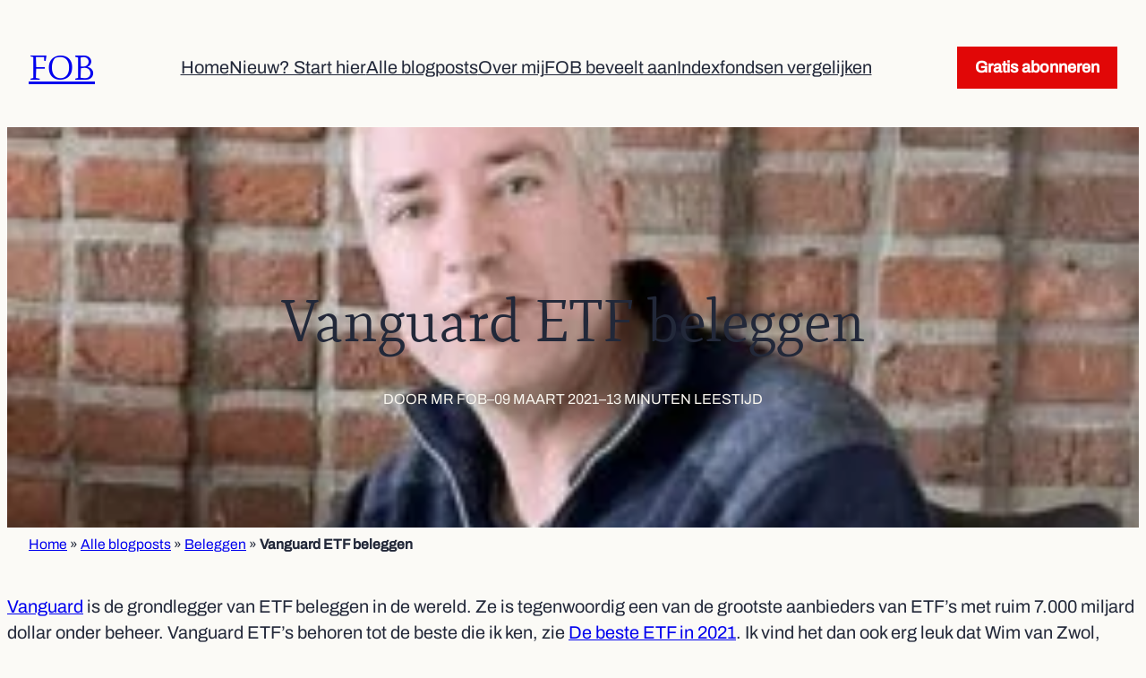

--- FILE ---
content_type: text/html; charset=UTF-8
request_url: https://www.financieelonafhankelijkblog.nl/vanguard-etf-beleggen/
body_size: 58167
content:
<!DOCTYPE html>
<html lang="nl-NL">
<head> <script type="713894c50595600992aa1195-text/javascript">
var gform;gform||(document.addEventListener("gform_main_scripts_loaded",function(){gform.scriptsLoaded=!0}),document.addEventListener("gform/theme/scripts_loaded",function(){gform.themeScriptsLoaded=!0}),window.addEventListener("DOMContentLoaded",function(){gform.domLoaded=!0}),gform={domLoaded:!1,scriptsLoaded:!1,themeScriptsLoaded:!1,isFormEditor:()=>"function"==typeof InitializeEditor,callIfLoaded:function(o){return!(!gform.domLoaded||!gform.scriptsLoaded||!gform.themeScriptsLoaded&&!gform.isFormEditor()||(gform.isFormEditor()&&console.warn("The use of gform.initializeOnLoaded() is deprecated in the form editor context and will be removed in Gravity Forms 3.1."),o(),0))},initializeOnLoaded:function(o){gform.callIfLoaded(o)||(document.addEventListener("gform_main_scripts_loaded",()=>{gform.scriptsLoaded=!0,gform.callIfLoaded(o)}),document.addEventListener("gform/theme/scripts_loaded",()=>{gform.themeScriptsLoaded=!0,gform.callIfLoaded(o)}),window.addEventListener("DOMContentLoaded",()=>{gform.domLoaded=!0,gform.callIfLoaded(o)}))},hooks:{action:{},filter:{}},addAction:function(o,r,e,t){gform.addHook("action",o,r,e,t)},addFilter:function(o,r,e,t){gform.addHook("filter",o,r,e,t)},doAction:function(o){gform.doHook("action",o,arguments)},applyFilters:function(o){return gform.doHook("filter",o,arguments)},removeAction:function(o,r){gform.removeHook("action",o,r)},removeFilter:function(o,r,e){gform.removeHook("filter",o,r,e)},addHook:function(o,r,e,t,n){null==gform.hooks[o][r]&&(gform.hooks[o][r]=[]);var d=gform.hooks[o][r];null==n&&(n=r+"_"+d.length),gform.hooks[o][r].push({tag:n,callable:e,priority:t=null==t?10:t})},doHook:function(r,o,e){var t;if(e=Array.prototype.slice.call(e,1),null!=gform.hooks[r][o]&&((o=gform.hooks[r][o]).sort(function(o,r){return o.priority-r.priority}),o.forEach(function(o){"function"!=typeof(t=o.callable)&&(t=window[t]),"action"==r?t.apply(null,e):e[0]=t.apply(null,e)})),"filter"==r)return e[0]},removeHook:function(o,r,t,n){var e;null!=gform.hooks[o][r]&&(e=(e=gform.hooks[o][r]).filter(function(o,r,e){return!!(null!=n&&n!=o.tag||null!=t&&t!=o.priority)}),gform.hooks[o][r]=e)}});
</script>
<meta charset="UTF-8" /><script type="713894c50595600992aa1195-text/javascript">if(navigator.userAgent.match(/MSIE|Internet Explorer/i)||navigator.userAgent.match(/Trident\/7\..*?rv:11/i)){var href=document.location.href;if(!href.match(/[?&]nowprocket/)){if(href.indexOf("?")==-1){if(href.indexOf("#")==-1){document.location.href=href+"?nowprocket=1"}else{document.location.href=href.replace("#","?nowprocket=1#")}}else{if(href.indexOf("#")==-1){document.location.href=href+"&nowprocket=1"}else{document.location.href=href.replace("#","&nowprocket=1#")}}}}</script><script type="713894c50595600992aa1195-text/javascript">(()=>{class RocketLazyLoadScripts{constructor(){this.v="2.0.4",this.userEvents=["keydown","keyup","mousedown","mouseup","mousemove","mouseover","mouseout","touchmove","touchstart","touchend","touchcancel","wheel","click","dblclick","input"],this.attributeEvents=["onblur","onclick","oncontextmenu","ondblclick","onfocus","onmousedown","onmouseenter","onmouseleave","onmousemove","onmouseout","onmouseover","onmouseup","onmousewheel","onscroll","onsubmit"]}async t(){this.i(),this.o(),/iP(ad|hone)/.test(navigator.userAgent)&&this.h(),this.u(),this.l(this),this.m(),this.k(this),this.p(this),this._(),await Promise.all([this.R(),this.L()]),this.lastBreath=Date.now(),this.S(this),this.P(),this.D(),this.O(),this.M(),await this.C(this.delayedScripts.normal),await this.C(this.delayedScripts.defer),await this.C(this.delayedScripts.async),await this.T(),await this.F(),await this.j(),await this.A(),window.dispatchEvent(new Event("rocket-allScriptsLoaded")),this.everythingLoaded=!0,this.lastTouchEnd&&await new Promise(t=>setTimeout(t,500-Date.now()+this.lastTouchEnd)),this.I(),this.H(),this.U(),this.W()}i(){this.CSPIssue=sessionStorage.getItem("rocketCSPIssue"),document.addEventListener("securitypolicyviolation",t=>{this.CSPIssue||"script-src-elem"!==t.violatedDirective||"data"!==t.blockedURI||(this.CSPIssue=!0,sessionStorage.setItem("rocketCSPIssue",!0))},{isRocket:!0})}o(){window.addEventListener("pageshow",t=>{this.persisted=t.persisted,this.realWindowLoadedFired=!0},{isRocket:!0}),window.addEventListener("pagehide",()=>{this.onFirstUserAction=null},{isRocket:!0})}h(){let t;function e(e){t=e}window.addEventListener("touchstart",e,{isRocket:!0}),window.addEventListener("touchend",function i(o){o.changedTouches[0]&&t.changedTouches[0]&&Math.abs(o.changedTouches[0].pageX-t.changedTouches[0].pageX)<10&&Math.abs(o.changedTouches[0].pageY-t.changedTouches[0].pageY)<10&&o.timeStamp-t.timeStamp<200&&(window.removeEventListener("touchstart",e,{isRocket:!0}),window.removeEventListener("touchend",i,{isRocket:!0}),"INPUT"===o.target.tagName&&"text"===o.target.type||(o.target.dispatchEvent(new TouchEvent("touchend",{target:o.target,bubbles:!0})),o.target.dispatchEvent(new MouseEvent("mouseover",{target:o.target,bubbles:!0})),o.target.dispatchEvent(new PointerEvent("click",{target:o.target,bubbles:!0,cancelable:!0,detail:1,clientX:o.changedTouches[0].clientX,clientY:o.changedTouches[0].clientY})),event.preventDefault()))},{isRocket:!0})}q(t){this.userActionTriggered||("mousemove"!==t.type||this.firstMousemoveIgnored?"keyup"===t.type||"mouseover"===t.type||"mouseout"===t.type||(this.userActionTriggered=!0,this.onFirstUserAction&&this.onFirstUserAction()):this.firstMousemoveIgnored=!0),"click"===t.type&&t.preventDefault(),t.stopPropagation(),t.stopImmediatePropagation(),"touchstart"===this.lastEvent&&"touchend"===t.type&&(this.lastTouchEnd=Date.now()),"click"===t.type&&(this.lastTouchEnd=0),this.lastEvent=t.type,t.composedPath&&t.composedPath()[0].getRootNode()instanceof ShadowRoot&&(t.rocketTarget=t.composedPath()[0]),this.savedUserEvents.push(t)}u(){this.savedUserEvents=[],this.userEventHandler=this.q.bind(this),this.userEvents.forEach(t=>window.addEventListener(t,this.userEventHandler,{passive:!1,isRocket:!0})),document.addEventListener("visibilitychange",this.userEventHandler,{isRocket:!0})}U(){this.userEvents.forEach(t=>window.removeEventListener(t,this.userEventHandler,{passive:!1,isRocket:!0})),document.removeEventListener("visibilitychange",this.userEventHandler,{isRocket:!0}),this.savedUserEvents.forEach(t=>{(t.rocketTarget||t.target).dispatchEvent(new window[t.constructor.name](t.type,t))})}m(){const t="return false",e=Array.from(this.attributeEvents,t=>"data-rocket-"+t),i="["+this.attributeEvents.join("],[")+"]",o="[data-rocket-"+this.attributeEvents.join("],[data-rocket-")+"]",s=(e,i,o)=>{o&&o!==t&&(e.setAttribute("data-rocket-"+i,o),e["rocket"+i]=new Function("event",o),e.setAttribute(i,t))};new MutationObserver(t=>{for(const n of t)"attributes"===n.type&&(n.attributeName.startsWith("data-rocket-")||this.everythingLoaded?n.attributeName.startsWith("data-rocket-")&&this.everythingLoaded&&this.N(n.target,n.attributeName.substring(12)):s(n.target,n.attributeName,n.target.getAttribute(n.attributeName))),"childList"===n.type&&n.addedNodes.forEach(t=>{if(t.nodeType===Node.ELEMENT_NODE)if(this.everythingLoaded)for(const i of[t,...t.querySelectorAll(o)])for(const t of i.getAttributeNames())e.includes(t)&&this.N(i,t.substring(12));else for(const e of[t,...t.querySelectorAll(i)])for(const t of e.getAttributeNames())this.attributeEvents.includes(t)&&s(e,t,e.getAttribute(t))})}).observe(document,{subtree:!0,childList:!0,attributeFilter:[...this.attributeEvents,...e]})}I(){this.attributeEvents.forEach(t=>{document.querySelectorAll("[data-rocket-"+t+"]").forEach(e=>{this.N(e,t)})})}N(t,e){const i=t.getAttribute("data-rocket-"+e);i&&(t.setAttribute(e,i),t.removeAttribute("data-rocket-"+e))}k(t){Object.defineProperty(HTMLElement.prototype,"onclick",{get(){return this.rocketonclick||null},set(e){this.rocketonclick=e,this.setAttribute(t.everythingLoaded?"onclick":"data-rocket-onclick","this.rocketonclick(event)")}})}S(t){function e(e,i){let o=e[i];e[i]=null,Object.defineProperty(e,i,{get:()=>o,set(s){t.everythingLoaded?o=s:e["rocket"+i]=o=s}})}e(document,"onreadystatechange"),e(window,"onload"),e(window,"onpageshow");try{Object.defineProperty(document,"readyState",{get:()=>t.rocketReadyState,set(e){t.rocketReadyState=e},configurable:!0}),document.readyState="loading"}catch(t){console.log("WPRocket DJE readyState conflict, bypassing")}}l(t){this.originalAddEventListener=EventTarget.prototype.addEventListener,this.originalRemoveEventListener=EventTarget.prototype.removeEventListener,this.savedEventListeners=[],EventTarget.prototype.addEventListener=function(e,i,o){o&&o.isRocket||!t.B(e,this)&&!t.userEvents.includes(e)||t.B(e,this)&&!t.userActionTriggered||e.startsWith("rocket-")||t.everythingLoaded?t.originalAddEventListener.call(this,e,i,o):(t.savedEventListeners.push({target:this,remove:!1,type:e,func:i,options:o}),"mouseenter"!==e&&"mouseleave"!==e||t.originalAddEventListener.call(this,e,t.savedUserEvents.push,o))},EventTarget.prototype.removeEventListener=function(e,i,o){o&&o.isRocket||!t.B(e,this)&&!t.userEvents.includes(e)||t.B(e,this)&&!t.userActionTriggered||e.startsWith("rocket-")||t.everythingLoaded?t.originalRemoveEventListener.call(this,e,i,o):t.savedEventListeners.push({target:this,remove:!0,type:e,func:i,options:o})}}J(t,e){this.savedEventListeners=this.savedEventListeners.filter(i=>{let o=i.type,s=i.target||window;return e!==o||t!==s||(this.B(o,s)&&(i.type="rocket-"+o),this.$(i),!1)})}H(){EventTarget.prototype.addEventListener=this.originalAddEventListener,EventTarget.prototype.removeEventListener=this.originalRemoveEventListener,this.savedEventListeners.forEach(t=>this.$(t))}$(t){t.remove?this.originalRemoveEventListener.call(t.target,t.type,t.func,t.options):this.originalAddEventListener.call(t.target,t.type,t.func,t.options)}p(t){let e;function i(e){return t.everythingLoaded?e:e.split(" ").map(t=>"load"===t||t.startsWith("load.")?"rocket-jquery-load":t).join(" ")}function o(o){function s(e){const s=o.fn[e];o.fn[e]=o.fn.init.prototype[e]=function(){return this[0]===window&&t.userActionTriggered&&("string"==typeof arguments[0]||arguments[0]instanceof String?arguments[0]=i(arguments[0]):"object"==typeof arguments[0]&&Object.keys(arguments[0]).forEach(t=>{const e=arguments[0][t];delete arguments[0][t],arguments[0][i(t)]=e})),s.apply(this,arguments),this}}if(o&&o.fn&&!t.allJQueries.includes(o)){const e={DOMContentLoaded:[],"rocket-DOMContentLoaded":[]};for(const t in e)document.addEventListener(t,()=>{e[t].forEach(t=>t())},{isRocket:!0});o.fn.ready=o.fn.init.prototype.ready=function(i){function s(){parseInt(o.fn.jquery)>2?setTimeout(()=>i.bind(document)(o)):i.bind(document)(o)}return"function"==typeof i&&(t.realDomReadyFired?!t.userActionTriggered||t.fauxDomReadyFired?s():e["rocket-DOMContentLoaded"].push(s):e.DOMContentLoaded.push(s)),o([])},s("on"),s("one"),s("off"),t.allJQueries.push(o)}e=o}t.allJQueries=[],o(window.jQuery),Object.defineProperty(window,"jQuery",{get:()=>e,set(t){o(t)}})}P(){const t=new Map;document.write=document.writeln=function(e){const i=document.currentScript,o=document.createRange(),s=i.parentElement;let n=t.get(i);void 0===n&&(n=i.nextSibling,t.set(i,n));const c=document.createDocumentFragment();o.setStart(c,0),c.appendChild(o.createContextualFragment(e)),s.insertBefore(c,n)}}async R(){return new Promise(t=>{this.userActionTriggered?t():this.onFirstUserAction=t})}async L(){return new Promise(t=>{document.addEventListener("DOMContentLoaded",()=>{this.realDomReadyFired=!0,t()},{isRocket:!0})})}async j(){return this.realWindowLoadedFired?Promise.resolve():new Promise(t=>{window.addEventListener("load",t,{isRocket:!0})})}M(){this.pendingScripts=[];this.scriptsMutationObserver=new MutationObserver(t=>{for(const e of t)e.addedNodes.forEach(t=>{"SCRIPT"!==t.tagName||t.noModule||t.isWPRocket||this.pendingScripts.push({script:t,promise:new Promise(e=>{const i=()=>{const i=this.pendingScripts.findIndex(e=>e.script===t);i>=0&&this.pendingScripts.splice(i,1),e()};t.addEventListener("load",i,{isRocket:!0}),t.addEventListener("error",i,{isRocket:!0}),setTimeout(i,1e3)})})})}),this.scriptsMutationObserver.observe(document,{childList:!0,subtree:!0})}async F(){await this.X(),this.pendingScripts.length?(await this.pendingScripts[0].promise,await this.F()):this.scriptsMutationObserver.disconnect()}D(){this.delayedScripts={normal:[],async:[],defer:[]},document.querySelectorAll("script[type$=rocketlazyloadscript]").forEach(t=>{t.hasAttribute("data-rocket-src")?t.hasAttribute("async")&&!1!==t.async?this.delayedScripts.async.push(t):t.hasAttribute("defer")&&!1!==t.defer||"module"===t.getAttribute("data-rocket-type")?this.delayedScripts.defer.push(t):this.delayedScripts.normal.push(t):this.delayedScripts.normal.push(t)})}async _(){await this.L();let t=[];document.querySelectorAll("script[type$=rocketlazyloadscript][data-rocket-src]").forEach(e=>{let i=e.getAttribute("data-rocket-src");if(i&&!i.startsWith("data:")){i.startsWith("//")&&(i=location.protocol+i);try{const o=new URL(i).origin;o!==location.origin&&t.push({src:o,crossOrigin:e.crossOrigin||"module"===e.getAttribute("data-rocket-type")})}catch(t){}}}),t=[...new Map(t.map(t=>[JSON.stringify(t),t])).values()],this.Y(t,"preconnect")}async G(t){if(await this.K(),!0!==t.noModule||!("noModule"in HTMLScriptElement.prototype))return new Promise(e=>{let i;function o(){(i||t).setAttribute("data-rocket-status","executed"),e()}try{if(navigator.userAgent.includes("Firefox/")||""===navigator.vendor||this.CSPIssue)i=document.createElement("script"),[...t.attributes].forEach(t=>{let e=t.nodeName;"type"!==e&&("data-rocket-type"===e&&(e="type"),"data-rocket-src"===e&&(e="src"),i.setAttribute(e,t.nodeValue))}),t.text&&(i.text=t.text),t.nonce&&(i.nonce=t.nonce),i.hasAttribute("src")?(i.addEventListener("load",o,{isRocket:!0}),i.addEventListener("error",()=>{i.setAttribute("data-rocket-status","failed-network"),e()},{isRocket:!0}),setTimeout(()=>{i.isConnected||e()},1)):(i.text=t.text,o()),i.isWPRocket=!0,t.parentNode.replaceChild(i,t);else{const i=t.getAttribute("data-rocket-type"),s=t.getAttribute("data-rocket-src");i?(t.type=i,t.removeAttribute("data-rocket-type")):t.removeAttribute("type"),t.addEventListener("load",o,{isRocket:!0}),t.addEventListener("error",i=>{this.CSPIssue&&i.target.src.startsWith("data:")?(console.log("WPRocket: CSP fallback activated"),t.removeAttribute("src"),this.G(t).then(e)):(t.setAttribute("data-rocket-status","failed-network"),e())},{isRocket:!0}),s?(t.fetchPriority="high",t.removeAttribute("data-rocket-src"),t.src=s):t.src="data:text/javascript;base64,"+window.btoa(unescape(encodeURIComponent(t.text)))}}catch(i){t.setAttribute("data-rocket-status","failed-transform"),e()}});t.setAttribute("data-rocket-status","skipped")}async C(t){const e=t.shift();return e?(e.isConnected&&await this.G(e),this.C(t)):Promise.resolve()}O(){this.Y([...this.delayedScripts.normal,...this.delayedScripts.defer,...this.delayedScripts.async],"preload")}Y(t,e){this.trash=this.trash||[];let i=!0;var o=document.createDocumentFragment();t.forEach(t=>{const s=t.getAttribute&&t.getAttribute("data-rocket-src")||t.src;if(s&&!s.startsWith("data:")){const n=document.createElement("link");n.href=s,n.rel=e,"preconnect"!==e&&(n.as="script",n.fetchPriority=i?"high":"low"),t.getAttribute&&"module"===t.getAttribute("data-rocket-type")&&(n.crossOrigin=!0),t.crossOrigin&&(n.crossOrigin=t.crossOrigin),t.integrity&&(n.integrity=t.integrity),t.nonce&&(n.nonce=t.nonce),o.appendChild(n),this.trash.push(n),i=!1}}),document.head.appendChild(o)}W(){this.trash.forEach(t=>t.remove())}async T(){try{document.readyState="interactive"}catch(t){}this.fauxDomReadyFired=!0;try{await this.K(),this.J(document,"readystatechange"),document.dispatchEvent(new Event("rocket-readystatechange")),await this.K(),document.rocketonreadystatechange&&document.rocketonreadystatechange(),await this.K(),this.J(document,"DOMContentLoaded"),document.dispatchEvent(new Event("rocket-DOMContentLoaded")),await this.K(),this.J(window,"DOMContentLoaded"),window.dispatchEvent(new Event("rocket-DOMContentLoaded"))}catch(t){console.error(t)}}async A(){try{document.readyState="complete"}catch(t){}try{await this.K(),this.J(document,"readystatechange"),document.dispatchEvent(new Event("rocket-readystatechange")),await this.K(),document.rocketonreadystatechange&&document.rocketonreadystatechange(),await this.K(),this.J(window,"load"),window.dispatchEvent(new Event("rocket-load")),await this.K(),window.rocketonload&&window.rocketonload(),await this.K(),this.allJQueries.forEach(t=>t(window).trigger("rocket-jquery-load")),await this.K(),this.J(window,"pageshow");const t=new Event("rocket-pageshow");t.persisted=this.persisted,window.dispatchEvent(t),await this.K(),window.rocketonpageshow&&window.rocketonpageshow({persisted:this.persisted})}catch(t){console.error(t)}}async K(){Date.now()-this.lastBreath>45&&(await this.X(),this.lastBreath=Date.now())}async X(){return document.hidden?new Promise(t=>setTimeout(t)):new Promise(t=>requestAnimationFrame(t))}B(t,e){return e===document&&"readystatechange"===t||(e===document&&"DOMContentLoaded"===t||(e===window&&"DOMContentLoaded"===t||(e===window&&"load"===t||e===window&&"pageshow"===t)))}static run(){(new RocketLazyLoadScripts).t()}}RocketLazyLoadScripts.run()})();</script>
	
	<meta name="viewport" content="width=device-width, initial-scale=1" />
<meta name='robots' content='index, follow, max-image-preview:large, max-snippet:-1, max-video-preview:-1' />

		<!-- Meta Tag Manager -->
		<meta name="google-site-verification" content="4k51taA7QE9vl0G2Xd9RsnGMHZmUVH-7IKCN-T3Cv7U" />
		<meta name="google-site-verification" content="googlebbcdf6c3ec9df1a6" />
		<meta name="p:domain_verify" content="16e7bd069c913b64ef1e412280d933f7" />
		<!-- / Meta Tag Manager -->

	<!-- This site is optimized with the Yoast SEO plugin v26.8 - https://yoast.com/product/yoast-seo-wordpress/ -->
	<meta name="description" content="Vanguard is de grondlegger van ETF beleggen in de wereld. Lees hier een gastblog van het hoofd van Vanguard in de Benelux." />
	<link rel="canonical" href="https://www.financieelonafhankelijkblog.nl/vanguard-etf-beleggen/" />
	<meta property="og:locale" content="nl_NL" />
	<meta property="og:type" content="article" />
	<meta property="og:title" content="Vanguard ETF beleggen - Mr FOB" />
	<meta property="og:description" content="Vanguard is de grondlegger van ETF beleggen in de wereld. Lees hier een gastblog van het hoofd van Vanguard in de Benelux." />
	<meta property="og:url" content="https://www.financieelonafhankelijkblog.nl/vanguard-etf-beleggen/" />
	<meta property="og:site_name" content="FOB" />
	<meta property="article:publisher" content="https://www.facebook.com/Financieelonafhankelijkblog/" />
	<meta property="article:author" content="https://www.facebook.com/Financieelonafhankelijkblog/" />
	<meta property="article:published_time" content="2021-03-09T08:54:30+00:00" />
	<meta property="article:modified_time" content="2025-04-01T07:24:07+00:00" />
	<meta property="og:image" content="https://www.financieelonafhankelijkblog.nl/wp-content/uploads/2021/03/Vanguard-Wim.jpg" />
	<meta property="og:image:width" content="574" />
	<meta property="og:image:height" content="266" />
	<meta property="og:image:type" content="image/jpeg" />
	<meta name="author" content="Mr FOB" />
	<meta name="twitter:card" content="summary_large_image" />
	<meta name="twitter:creator" content="@OpwegnaarFO" />
	<meta name="twitter:site" content="@OpwegnaarFO" />
	<script type="application/ld+json" class="yoast-schema-graph">{"@context":"https://schema.org","@graph":[{"@type":"Article","@id":"https://www.financieelonafhankelijkblog.nl/vanguard-etf-beleggen/#article","isPartOf":{"@id":"https://www.financieelonafhankelijkblog.nl/vanguard-etf-beleggen/"},"author":{"name":"Mr FOB","@id":"https://www.financieelonafhankelijkblog.nl/#/schema/person/2b66e14ecfba174c6a03606a89aef775"},"headline":"Vanguard ETF beleggen","datePublished":"2021-03-09T08:54:30+00:00","dateModified":"2025-04-01T07:24:07+00:00","mainEntityOfPage":{"@id":"https://www.financieelonafhankelijkblog.nl/vanguard-etf-beleggen/"},"wordCount":2534,"commentCount":50,"publisher":{"@id":"https://www.financieelonafhankelijkblog.nl/#organization"},"image":{"@id":"https://www.financieelonafhankelijkblog.nl/vanguard-etf-beleggen/#primaryimage"},"thumbnailUrl":"https://www.financieelonafhankelijkblog.nl/wp-content/uploads/2021/03/Vanguard-Wim.jpg","keywords":["duurzaam beleggen","ETF","ETF aandelen","ETF beleggen","ETF kiezen","ETF kosten","ETF uitleg","indexbeleggen","indexfonds","indexfondsen","Vanguard"],"articleSection":["Beleggen","Beleggen voor beginners","Duurzaam beleggen","ETF beleggen"],"inLanguage":"nl-NL","potentialAction":[{"@type":"CommentAction","name":"Comment","target":["https://www.financieelonafhankelijkblog.nl/vanguard-etf-beleggen/#respond"]}]},{"@type":"WebPage","@id":"https://www.financieelonafhankelijkblog.nl/vanguard-etf-beleggen/","url":"https://www.financieelonafhankelijkblog.nl/vanguard-etf-beleggen/","name":"Vanguard ETF beleggen - Mr FOB","isPartOf":{"@id":"https://www.financieelonafhankelijkblog.nl/#website"},"primaryImageOfPage":{"@id":"https://www.financieelonafhankelijkblog.nl/vanguard-etf-beleggen/#primaryimage"},"image":{"@id":"https://www.financieelonafhankelijkblog.nl/vanguard-etf-beleggen/#primaryimage"},"thumbnailUrl":"https://www.financieelonafhankelijkblog.nl/wp-content/uploads/2021/03/Vanguard-Wim.jpg","datePublished":"2021-03-09T08:54:30+00:00","dateModified":"2025-04-01T07:24:07+00:00","description":"Vanguard is de grondlegger van ETF beleggen in de wereld. Lees hier een gastblog van het hoofd van Vanguard in de Benelux.","breadcrumb":{"@id":"https://www.financieelonafhankelijkblog.nl/vanguard-etf-beleggen/#breadcrumb"},"inLanguage":"nl-NL","potentialAction":[{"@type":"ReadAction","target":["https://www.financieelonafhankelijkblog.nl/vanguard-etf-beleggen/"]}]},{"@type":"ImageObject","inLanguage":"nl-NL","@id":"https://www.financieelonafhankelijkblog.nl/vanguard-etf-beleggen/#primaryimage","url":"https://www.financieelonafhankelijkblog.nl/wp-content/uploads/2021/03/Vanguard-Wim.jpg","contentUrl":"https://www.financieelonafhankelijkblog.nl/wp-content/uploads/2021/03/Vanguard-Wim.jpg","width":574,"height":266,"caption":"Vanguard ETF beleggen Wim van Zwol"},{"@type":"BreadcrumbList","@id":"https://www.financieelonafhankelijkblog.nl/vanguard-etf-beleggen/#breadcrumb","itemListElement":[{"@type":"ListItem","position":1,"name":"Home","item":"https://www.financieelonafhankelijkblog.nl/"},{"@type":"ListItem","position":2,"name":"Alle blogposts","item":"https://www.financieelonafhankelijkblog.nl/posts-tot-nu-toe/"},{"@type":"ListItem","position":3,"name":"Beleggen","item":"https://www.financieelonafhankelijkblog.nl/category/beleggen/"},{"@type":"ListItem","position":4,"name":"Vanguard ETF beleggen"}]},{"@type":"WebSite","@id":"https://www.financieelonafhankelijkblog.nl/#website","url":"https://www.financieelonafhankelijkblog.nl/","name":"FOB","description":"Financieel onafhankelijk worden en blijven in Nederland","publisher":{"@id":"https://www.financieelonafhankelijkblog.nl/#organization"},"potentialAction":[{"@type":"SearchAction","target":{"@type":"EntryPoint","urlTemplate":"https://www.financieelonafhankelijkblog.nl/?s={search_term_string}"},"query-input":{"@type":"PropertyValueSpecification","valueRequired":true,"valueName":"search_term_string"}}],"inLanguage":"nl-NL"},{"@type":"Organization","@id":"https://www.financieelonafhankelijkblog.nl/#organization","name":"MrFOB","alternateName":"Financieel onafhankelijk blog","url":"https://www.financieelonafhankelijkblog.nl/","logo":{"@type":"ImageObject","inLanguage":"nl-NL","@id":"https://www.financieelonafhankelijkblog.nl/#/schema/logo/image/","url":"https://www.financieelonafhankelijkblog.nl/wp-content/uploads/2018/12/FOB-rood-kader.png","contentUrl":"https://www.financieelonafhankelijkblog.nl/wp-content/uploads/2018/12/FOB-rood-kader.png","width":652,"height":694,"caption":"MrFOB"},"image":{"@id":"https://www.financieelonafhankelijkblog.nl/#/schema/logo/image/"},"sameAs":["https://www.facebook.com/Financieelonafhankelijkblog/","https://x.com/OpwegnaarFO","https://nl.pinterest.com/FOBlog/"]},{"@type":"Person","@id":"https://www.financieelonafhankelijkblog.nl/#/schema/person/2b66e14ecfba174c6a03606a89aef775","name":"Mr FOB","description":"Mr FOB heeft in 2016 Financieel Onafhankelijk Blog opgericht. FOB gaat over besparen, beleggen en alles wat verder nodig is om financieel onafhankelijk te worden en te blijven. Mr FOB is zelf in 2019 gestopt met werken op 49 jarige leeftijd. FOB is in Nederland erkend als Digitaal Cultureel Erfgoed.","sameAs":["https://www.financieelonafhankelijkblog.nl/","https://www.facebook.com/Financieelonafhankelijkblog/","https://www.instagram.com/financieelonafhankelijkblog/","https://www.linkedin.com/in/mrfob/","https://nl.pinterest.com/FOBlog/","https://x.com/OpwegnaarFO"]}]}</script>
	<!-- / Yoast SEO plugin. -->


<title>Vanguard ETF beleggen - Mr FOB</title>
<link data-rocket-prefetch href="https://challenges.cloudflare.com" rel="dns-prefetch">
<style id="rocket-critical-css">.wp-block-navigation{position:relative;--navigation-layout-justification-setting:flex-start;--navigation-layout-direction:row;--navigation-layout-wrap:wrap;--navigation-layout-justify:flex-start;--navigation-layout-align:center}.wp-block-navigation ul{margin-bottom:0;margin-left:0;margin-top:0;padding-left:0}.wp-block-navigation ul,.wp-block-navigation ul li{list-style:none;padding:0}.wp-block-navigation .wp-block-navigation-item{align-items:center;background-color:inherit;display:flex;position:relative}.wp-block-navigation .wp-block-navigation-item__content{display:block}.wp-block-navigation .wp-block-navigation-item__content.wp-block-navigation-item__content{color:inherit}.wp-block-navigation__container,.wp-block-navigation__responsive-close,.wp-block-navigation__responsive-container,.wp-block-navigation__responsive-container-content,.wp-block-navigation__responsive-dialog{gap:inherit}.wp-block-navigation__container{align-items:var(--navigation-layout-align,initial);display:flex;flex-direction:var(--navigation-layout-direction,initial);flex-wrap:var(--navigation-layout-wrap,wrap);justify-content:var(--navigation-layout-justify,initial);list-style:none;margin:0;padding-left:0}.wp-block-navigation__container:only-child{flex-grow:1}.wp-block-navigation__responsive-container{bottom:0;display:none;left:0;position:fixed;right:0;top:0}.wp-block-navigation__responsive-container .wp-block-navigation__responsive-container-content{align-items:var(--navigation-layout-align,initial);display:flex;flex-direction:var(--navigation-layout-direction,initial);flex-wrap:var(--navigation-layout-wrap,wrap);justify-content:var(--navigation-layout-justify,initial)}@media (min-width:600px){.wp-block-navigation__responsive-container:not(.hidden-by-default):not(.is-menu-open){background-color:inherit;display:block;position:relative;width:100%;z-index:auto}.wp-block-navigation__responsive-container:not(.hidden-by-default):not(.is-menu-open) .wp-block-navigation__responsive-container-close{display:none}}.wp-block-navigation__responsive-container-close,.wp-block-navigation__responsive-container-open{background:#0000;border:none;color:currentColor;margin:0;padding:0;text-transform:inherit;vertical-align:middle}.wp-block-navigation__responsive-container-close svg,.wp-block-navigation__responsive-container-open svg{fill:currentColor;display:block;height:24px;width:24px}.wp-block-navigation__responsive-container-open{display:flex}.wp-block-navigation__responsive-container-open.wp-block-navigation__responsive-container-open.wp-block-navigation__responsive-container-open{font-family:inherit;font-size:inherit;font-weight:inherit}@media (min-width:600px){.wp-block-navigation__responsive-container-open:not(.always-shown){display:none}}.wp-block-navigation__responsive-container-close{position:absolute;right:0;top:0;z-index:2}.wp-block-navigation__responsive-container-close.wp-block-navigation__responsive-container-close.wp-block-navigation__responsive-container-close{font-family:inherit;font-size:inherit;font-weight:inherit}.wp-block-navigation__responsive-close{width:100%}.wp-block-navigation__responsive-dialog{position:relative}.wp-block-cover{align-items:center;background-position:50%;box-sizing:border-box;display:flex;justify-content:center;min-height:430px;overflow:hidden;overflow:clip;padding:1em;position:relative}.wp-block-cover .wp-block-cover__background{bottom:0;left:0;opacity:.5;position:absolute;right:0;top:0;z-index:1}.wp-block-cover .wp-block-cover__background.has-background-dim.has-background-dim-60{opacity:.6}.wp-block-cover .wp-block-cover__inner-container{color:inherit;width:100%;z-index:1}.wp-block-cover .wp-block-cover__image-background{border:none;bottom:0;box-shadow:none;height:100%;left:0;margin:0;max-height:none;max-width:none;object-fit:cover;outline:none;padding:0;position:absolute;right:0;top:0;width:100%}.wp-block-cover__image-background{z-index:0}.wp-block-table{overflow-x:auto}.wp-block-table table{border-collapse:collapse;width:100%}.wp-block-table td{border:1px solid;padding:.5em}.wp-block-table .has-fixed-layout{table-layout:fixed;width:100%}.wp-block-table .has-fixed-layout td{word-break:break-word}:root{--wp-admin-theme-color:#007cba;--wp-admin-theme-color--rgb:0,124,186;--wp-admin-theme-color-darker-10:#006ba1;--wp-admin-theme-color-darker-10--rgb:0,107,161;--wp-admin-theme-color-darker-20:#005a87;--wp-admin-theme-color-darker-20--rgb:0,90,135;--wp-admin-border-width-focus:2px;--wp-block-synced-color:#7a00df;--wp-block-synced-color--rgb:122,0,223;--wp-bound-block-color:var(--wp-block-synced-color)}:root{--wp--preset--font-size--normal:16px;--wp--preset--font-size--huge:42px}.has-text-align-center{text-align:center}*,*::before,*::after{box-sizing:border-box}html,body{scroll-behavior:smooth}@media screen and (prefers-reduced-motion:reduce){html,body{scroll-behavior:auto}}body{line-height:1.5;-moz-osx-font-smoothing:grayscale;-webkit-font-smoothing:antialiased}img,svg{display:block;max-width:100%}input,button,textarea{font:inherit}p,h1,h2{overflow-wrap:break-word}p{text-wrap:pretty}h1,h2{text-wrap:balance}input[type=text]{max-width:100%}.wp-site-blocks>header:first-of-type{top:calc(0px + var(--wp-admin--admin-bar--position-offset, 0px));position:sticky;z-index:10}.post-meta-info{font-size:16px;display:flex;justify-content:center;align-items:center;gap:10px;text-transform:uppercase;color:#F8F5EE;line-height:1;flex-wrap:wrap}.post-meta-info p{margin:0}.useful-form_wrapper{border-top:1px solid black;border-bottom:1px solid black}.useful-form_wrapper .gform_title{display:none}.useful-form .gform_body legend.gfield_label{font-size:24px}.useful-form .gform_body #field_1_1 .gfield_radio{display:flex}.useful-form input[type=submit]{font-size:16px;background-color:var(--wp--preset--color--red);color:var(--wp--preset--color--white);border:none;padding:4px 10px}.yrmrk-popover__button{color:var(--wp--preset--color--white);background-color:var(--wp--preset--color--red);border:none;font-family:inherit;font-weight:600;font-size:14px;padding:6px 12px}@media (min-width:960px){.yrmrk-popover__button{font-size:18px;padding:10px 20px}}.yrmrk-popover__button p{margin:0}.wp-block-navigation__responsive-container-open{display:flex;align-items:center;gap:6px}.has-contrast-background-color .gform_wrapper input[type=submit]{background-color:var(--wp--preset--color--red);color:var(--wp--preset--color--white);border:none;padding:10px 40px}.has-contrast-background-color .gform_wrapper .gform-footer input[type=submit]{display:none}.gform_wrapper .gf-turnstile-container{display:none}.gform_wrapper.gravity-theme fieldset,.gform_wrapper.gravity-theme legend{background:0 0;padding:0}.gform_wrapper.gravity-theme fieldset{border:none;display:block;margin:0}.gform_wrapper.gravity-theme legend{margin-left:0;margin-right:0}.gform_wrapper.gravity-theme ::-ms-reveal{display:none}@media only screen and (max-width:641px){.gform_wrapper.gravity-theme input:not([type=radio]):not([type=checkbox]):not([type=image]):not([type=file]){line-height:2;min-height:32px}.gform_wrapper.gravity-theme textarea{line-height:1.5}}.gform_wrapper.gravity-theme .gform_hidden{display:none}.gform_wrapper.gravity-theme .hidden_label .gfield_label{border:0;clip:rect(1px,1px,1px,1px);clip-path:inset(50%);height:1px;margin:-1px;overflow:hidden;padding:0;position:absolute;width:1px;word-wrap:normal!important}.gform_wrapper.gravity-theme .gfield textarea{width:100%}.gform_wrapper.gravity-theme .gfield textarea.small{height:96px}.gform_wrapper.gravity-theme .gfield input{max-width:100%}.gform_wrapper.gravity-theme *{box-sizing:border-box}.gform_wrapper.gravity-theme .gform_fields{display:grid;grid-column-gap:2%;-ms-grid-columns:(1fr 2%)[12];grid-row-gap:16px;grid-template-columns:repeat(12,1fr);grid-template-rows:repeat(auto-fill,auto);width:100%}.gform_wrapper.gravity-theme .gfield{grid-column:1/-1;min-width:0}.gform_wrapper.gravity-theme .gfield.gfield--width-full{grid-column:span 12;-ms-grid-column-span:12}@media (max-width:640px){.gform_wrapper.gravity-theme .gform_fields{grid-column-gap:0}.gform_wrapper.gravity-theme .gfield:not(.gfield--width-full){grid-column:1/-1}}.gform_wrapper.gravity-theme .gfield_label{display:inline-block;font-size:16px;font-weight:700;margin-bottom:8px;padding:0}.gform_wrapper.gravity-theme .gform_footer{display:flex}.gform_wrapper.gravity-theme .gform_footer input{align-self:flex-end}.gform_wrapper.gravity-theme .gform_footer{margin:6px 0 0;padding:16px 0}.gform_wrapper.gravity-theme .gform_footer input{margin-bottom:8px}.gform_wrapper.gravity-theme .gform_footer input+input{margin-left:8px}.gform_wrapper.gravity-theme .gfield_radio label{display:inline-block;font-size:15px}.gform_wrapper.gravity-theme .gfield_radio input[type=text]{margin-top:16px}.gform_wrapper.gravity-theme .gfield-choice-input{display:inline-block;margin-top:0;top:0;vertical-align:middle}.gform_wrapper.gravity-theme .gfield-choice-input+label{margin-bottom:0;max-width:calc(100% - 32px);vertical-align:middle}.gform_wrapper.gravity-theme input[type=text],.gform_wrapper.gravity-theme textarea{font-size:15px;margin-bottom:0;margin-top:0;padding:8px}</style><link rel="preload" data-rocket-preload as="image" href="https://www.financieelonafhankelijkblog.nl/wp-content/uploads/2021/03/Vanguard-Wim-270x180.jpg" imagesrcset="https://www.financieelonafhankelijkblog.nl/wp-content/uploads/2021/03/Vanguard-Wim-270x180.jpg 270w, https://www.financieelonafhankelijkblog.nl/wp-content/uploads/2021/03/Vanguard-Wim-370x245.jpg 370w" imagesizes="(max-width: 270px) 100vw, 270px" fetchpriority="high">
<link rel='dns-prefetch' href='//challenges.cloudflare.com' />

<link rel="alternate" type="application/rss+xml" title="FOB &raquo; feed" href="https://www.financieelonafhankelijkblog.nl/feed/" />
<link rel="alternate" type="application/rss+xml" title="FOB &raquo; reacties feed" href="https://www.financieelonafhankelijkblog.nl/comments/feed/" />
<link rel="alternate" type="application/rss+xml" title="FOB &raquo; Vanguard ETF beleggen reacties feed" href="https://www.financieelonafhankelijkblog.nl/vanguard-etf-beleggen/feed/" />
<link rel="alternate" title="oEmbed (JSON)" type="application/json+oembed" href="https://www.financieelonafhankelijkblog.nl/wp-json/oembed/1.0/embed?url=https%3A%2F%2Fwww.financieelonafhankelijkblog.nl%2Fvanguard-etf-beleggen%2F" />
<link rel="alternate" title="oEmbed (XML)" type="text/xml+oembed" href="https://www.financieelonafhankelijkblog.nl/wp-json/oembed/1.0/embed?url=https%3A%2F%2Fwww.financieelonafhankelijkblog.nl%2Fvanguard-etf-beleggen%2F&#038;format=xml" />
<style id='wp-img-auto-sizes-contain-inline-css'>
img:is([sizes=auto i],[sizes^="auto," i]){contain-intrinsic-size:3000px 1500px}
/*# sourceURL=wp-img-auto-sizes-contain-inline-css */
</style>
<style id='wp-block-site-title-inline-css'>
.wp-block-site-title{box-sizing:border-box}.wp-block-site-title :where(a){color:inherit;font-family:inherit;font-size:inherit;font-style:inherit;font-weight:inherit;letter-spacing:inherit;line-height:inherit;text-decoration:inherit}
/*# sourceURL=https://www.financieelonafhankelijkblog.nl/wp-includes/blocks/site-title/style.min.css */
</style>
<style id='wp-block-navigation-link-inline-css'>
.wp-block-navigation .wp-block-navigation-item__label{overflow-wrap:break-word}.wp-block-navigation .wp-block-navigation-item__description{display:none}.link-ui-tools{outline:1px solid #f0f0f0;padding:8px}.link-ui-block-inserter{padding-top:8px}.link-ui-block-inserter__back{margin-left:8px;text-transform:uppercase}
/*# sourceURL=https://www.financieelonafhankelijkblog.nl/wp-includes/blocks/navigation-link/style.min.css */
</style>
<script src="/cdn-cgi/scripts/7d0fa10a/cloudflare-static/rocket-loader.min.js" data-cf-settings="713894c50595600992aa1195-|49"></script><link rel='preload'  href='https://www.financieelonafhankelijkblog.nl/wp-includes/blocks/navigation/style.min.css?ver=6.9' data-rocket-async="style" as="style" onload="this.onload=null;this.rel='stylesheet'" onerror="this.removeAttribute('data-rocket-async')"  media='all' />
<style id='wp-block-paragraph-inline-css'>
.is-small-text{font-size:.875em}.is-regular-text{font-size:1em}.is-large-text{font-size:2.25em}.is-larger-text{font-size:3em}.has-drop-cap:not(:focus):first-letter{float:left;font-size:8.4em;font-style:normal;font-weight:100;line-height:.68;margin:.05em .1em 0 0;text-transform:uppercase}body.rtl .has-drop-cap:not(:focus):first-letter{float:none;margin-left:.1em}p.has-drop-cap.has-background{overflow:hidden}:root :where(p.has-background){padding:1.25em 2.375em}:where(p.has-text-color:not(.has-link-color)) a{color:inherit}p.has-text-align-left[style*="writing-mode:vertical-lr"],p.has-text-align-right[style*="writing-mode:vertical-rl"]{rotate:180deg}
/*# sourceURL=https://www.financieelonafhankelijkblog.nl/wp-includes/blocks/paragraph/style.min.css */
</style>
<style id='wp-block-group-inline-css'>
.wp-block-group{box-sizing:border-box}:where(.wp-block-group.wp-block-group-is-layout-constrained){position:relative}
/*# sourceURL=https://www.financieelonafhankelijkblog.nl/wp-includes/blocks/group/style.min.css */
</style>
<style id='wp-block-post-title-inline-css'>
.wp-block-post-title{box-sizing:border-box;word-break:break-word}.wp-block-post-title :where(a){display:inline-block;font-family:inherit;font-size:inherit;font-style:inherit;font-weight:inherit;letter-spacing:inherit;line-height:inherit;text-decoration:inherit}
/*# sourceURL=https://www.financieelonafhankelijkblog.nl/wp-includes/blocks/post-title/style.min.css */
</style>
<script src="/cdn-cgi/scripts/7d0fa10a/cloudflare-static/rocket-loader.min.js" data-cf-settings="713894c50595600992aa1195-|49"></script><link rel='preload'  href='https://www.financieelonafhankelijkblog.nl/wp-includes/blocks/cover/style.min.css?ver=6.9' data-rocket-async="style" as="style" onload="this.onload=null;this.rel='stylesheet'" onerror="this.removeAttribute('data-rocket-async')"  media='all' />
<style id='wp-block-heading-inline-css'>
h1:where(.wp-block-heading).has-background,h2:where(.wp-block-heading).has-background,h3:where(.wp-block-heading).has-background,h4:where(.wp-block-heading).has-background,h5:where(.wp-block-heading).has-background,h6:where(.wp-block-heading).has-background{padding:1.25em 2.375em}h1.has-text-align-left[style*=writing-mode]:where([style*=vertical-lr]),h1.has-text-align-right[style*=writing-mode]:where([style*=vertical-rl]),h2.has-text-align-left[style*=writing-mode]:where([style*=vertical-lr]),h2.has-text-align-right[style*=writing-mode]:where([style*=vertical-rl]),h3.has-text-align-left[style*=writing-mode]:where([style*=vertical-lr]),h3.has-text-align-right[style*=writing-mode]:where([style*=vertical-rl]),h4.has-text-align-left[style*=writing-mode]:where([style*=vertical-lr]),h4.has-text-align-right[style*=writing-mode]:where([style*=vertical-rl]),h5.has-text-align-left[style*=writing-mode]:where([style*=vertical-lr]),h5.has-text-align-right[style*=writing-mode]:where([style*=vertical-rl]),h6.has-text-align-left[style*=writing-mode]:where([style*=vertical-lr]),h6.has-text-align-right[style*=writing-mode]:where([style*=vertical-rl]){rotate:180deg}
/*# sourceURL=https://www.financieelonafhankelijkblog.nl/wp-includes/blocks/heading/style.min.css */
</style>
<style id='wp-block-image-inline-css'>
.wp-block-image>a,.wp-block-image>figure>a{display:inline-block}.wp-block-image img{box-sizing:border-box;height:auto;max-width:100%;vertical-align:bottom}@media not (prefers-reduced-motion){.wp-block-image img.hide{visibility:hidden}.wp-block-image img.show{animation:show-content-image .4s}}.wp-block-image[style*=border-radius] img,.wp-block-image[style*=border-radius]>a{border-radius:inherit}.wp-block-image.has-custom-border img{box-sizing:border-box}.wp-block-image.aligncenter{text-align:center}.wp-block-image.alignfull>a,.wp-block-image.alignwide>a{width:100%}.wp-block-image.alignfull img,.wp-block-image.alignwide img{height:auto;width:100%}.wp-block-image .aligncenter,.wp-block-image .alignleft,.wp-block-image .alignright,.wp-block-image.aligncenter,.wp-block-image.alignleft,.wp-block-image.alignright{display:table}.wp-block-image .aligncenter>figcaption,.wp-block-image .alignleft>figcaption,.wp-block-image .alignright>figcaption,.wp-block-image.aligncenter>figcaption,.wp-block-image.alignleft>figcaption,.wp-block-image.alignright>figcaption{caption-side:bottom;display:table-caption}.wp-block-image .alignleft{float:left;margin:.5em 1em .5em 0}.wp-block-image .alignright{float:right;margin:.5em 0 .5em 1em}.wp-block-image .aligncenter{margin-left:auto;margin-right:auto}.wp-block-image :where(figcaption){margin-bottom:1em;margin-top:.5em}.wp-block-image.is-style-circle-mask img{border-radius:9999px}@supports ((-webkit-mask-image:none) or (mask-image:none)) or (-webkit-mask-image:none){.wp-block-image.is-style-circle-mask img{border-radius:0;-webkit-mask-image:url('data:image/svg+xml;utf8,<svg viewBox="0 0 100 100" xmlns="http://www.w3.org/2000/svg"><circle cx="50" cy="50" r="50"/></svg>');mask-image:url('data:image/svg+xml;utf8,<svg viewBox="0 0 100 100" xmlns="http://www.w3.org/2000/svg"><circle cx="50" cy="50" r="50"/></svg>');mask-mode:alpha;-webkit-mask-position:center;mask-position:center;-webkit-mask-repeat:no-repeat;mask-repeat:no-repeat;-webkit-mask-size:contain;mask-size:contain}}:root :where(.wp-block-image.is-style-rounded img,.wp-block-image .is-style-rounded img){border-radius:9999px}.wp-block-image figure{margin:0}.wp-lightbox-container{display:flex;flex-direction:column;position:relative}.wp-lightbox-container img{cursor:zoom-in}.wp-lightbox-container img:hover+button{opacity:1}.wp-lightbox-container button{align-items:center;backdrop-filter:blur(16px) saturate(180%);background-color:#5a5a5a40;border:none;border-radius:4px;cursor:zoom-in;display:flex;height:20px;justify-content:center;opacity:0;padding:0;position:absolute;right:16px;text-align:center;top:16px;width:20px;z-index:100}@media not (prefers-reduced-motion){.wp-lightbox-container button{transition:opacity .2s ease}}.wp-lightbox-container button:focus-visible{outline:3px auto #5a5a5a40;outline:3px auto -webkit-focus-ring-color;outline-offset:3px}.wp-lightbox-container button:hover{cursor:pointer;opacity:1}.wp-lightbox-container button:focus{opacity:1}.wp-lightbox-container button:focus,.wp-lightbox-container button:hover,.wp-lightbox-container button:not(:hover):not(:active):not(.has-background){background-color:#5a5a5a40;border:none}.wp-lightbox-overlay{box-sizing:border-box;cursor:zoom-out;height:100vh;left:0;overflow:hidden;position:fixed;top:0;visibility:hidden;width:100%;z-index:100000}.wp-lightbox-overlay .close-button{align-items:center;cursor:pointer;display:flex;justify-content:center;min-height:40px;min-width:40px;padding:0;position:absolute;right:calc(env(safe-area-inset-right) + 16px);top:calc(env(safe-area-inset-top) + 16px);z-index:5000000}.wp-lightbox-overlay .close-button:focus,.wp-lightbox-overlay .close-button:hover,.wp-lightbox-overlay .close-button:not(:hover):not(:active):not(.has-background){background:none;border:none}.wp-lightbox-overlay .lightbox-image-container{height:var(--wp--lightbox-container-height);left:50%;overflow:hidden;position:absolute;top:50%;transform:translate(-50%,-50%);transform-origin:top left;width:var(--wp--lightbox-container-width);z-index:9999999999}.wp-lightbox-overlay .wp-block-image{align-items:center;box-sizing:border-box;display:flex;height:100%;justify-content:center;margin:0;position:relative;transform-origin:0 0;width:100%;z-index:3000000}.wp-lightbox-overlay .wp-block-image img{height:var(--wp--lightbox-image-height);min-height:var(--wp--lightbox-image-height);min-width:var(--wp--lightbox-image-width);width:var(--wp--lightbox-image-width)}.wp-lightbox-overlay .wp-block-image figcaption{display:none}.wp-lightbox-overlay button{background:none;border:none}.wp-lightbox-overlay .scrim{background-color:#fff;height:100%;opacity:.9;position:absolute;width:100%;z-index:2000000}.wp-lightbox-overlay.active{visibility:visible}@media not (prefers-reduced-motion){.wp-lightbox-overlay.active{animation:turn-on-visibility .25s both}.wp-lightbox-overlay.active img{animation:turn-on-visibility .35s both}.wp-lightbox-overlay.show-closing-animation:not(.active){animation:turn-off-visibility .35s both}.wp-lightbox-overlay.show-closing-animation:not(.active) img{animation:turn-off-visibility .25s both}.wp-lightbox-overlay.zoom.active{animation:none;opacity:1;visibility:visible}.wp-lightbox-overlay.zoom.active .lightbox-image-container{animation:lightbox-zoom-in .4s}.wp-lightbox-overlay.zoom.active .lightbox-image-container img{animation:none}.wp-lightbox-overlay.zoom.active .scrim{animation:turn-on-visibility .4s forwards}.wp-lightbox-overlay.zoom.show-closing-animation:not(.active){animation:none}.wp-lightbox-overlay.zoom.show-closing-animation:not(.active) .lightbox-image-container{animation:lightbox-zoom-out .4s}.wp-lightbox-overlay.zoom.show-closing-animation:not(.active) .lightbox-image-container img{animation:none}.wp-lightbox-overlay.zoom.show-closing-animation:not(.active) .scrim{animation:turn-off-visibility .4s forwards}}@keyframes show-content-image{0%{visibility:hidden}99%{visibility:hidden}to{visibility:visible}}@keyframes turn-on-visibility{0%{opacity:0}to{opacity:1}}@keyframes turn-off-visibility{0%{opacity:1;visibility:visible}99%{opacity:0;visibility:visible}to{opacity:0;visibility:hidden}}@keyframes lightbox-zoom-in{0%{transform:translate(calc((-100vw + var(--wp--lightbox-scrollbar-width))/2 + var(--wp--lightbox-initial-left-position)),calc(-50vh + var(--wp--lightbox-initial-top-position))) scale(var(--wp--lightbox-scale))}to{transform:translate(-50%,-50%) scale(1)}}@keyframes lightbox-zoom-out{0%{transform:translate(-50%,-50%) scale(1);visibility:visible}99%{visibility:visible}to{transform:translate(calc((-100vw + var(--wp--lightbox-scrollbar-width))/2 + var(--wp--lightbox-initial-left-position)),calc(-50vh + var(--wp--lightbox-initial-top-position))) scale(var(--wp--lightbox-scale));visibility:hidden}}
/*# sourceURL=https://www.financieelonafhankelijkblog.nl/wp-includes/blocks/image/style.min.css */
</style>
<style id='wp-block-post-content-inline-css'>
.wp-block-post-content{display:flow-root}
/*# sourceURL=https://www.financieelonafhankelijkblog.nl/wp-includes/blocks/post-content/style.min.css */
</style>
<script src="/cdn-cgi/scripts/7d0fa10a/cloudflare-static/rocket-loader.min.js" data-cf-settings="713894c50595600992aa1195-|49"></script><link data-minify="1" rel='preload'  href='https://www.financieelonafhankelijkblog.nl/wp-content/cache/min/1/wp-content/plugins/gravityforms/assets/css/dist/basic.min.css?ver=1764257442' data-rocket-async="style" as="style" onload="this.onload=null;this.rel='stylesheet'" onerror="this.removeAttribute('data-rocket-async')"  media='all' />
<script src="/cdn-cgi/scripts/7d0fa10a/cloudflare-static/rocket-loader.min.js" data-cf-settings="713894c50595600992aa1195-|49"></script><link rel='preload'  href='https://www.financieelonafhankelijkblog.nl/wp-content/plugins/gravityforms/assets/css/dist/theme-components.min.css?ver=2.9.26' data-rocket-async="style" as="style" onload="this.onload=null;this.rel='stylesheet'" onerror="this.removeAttribute('data-rocket-async')"  media='all' />
<script src="/cdn-cgi/scripts/7d0fa10a/cloudflare-static/rocket-loader.min.js" data-cf-settings="713894c50595600992aa1195-|49"></script><link rel='preload'  href='https://www.financieelonafhankelijkblog.nl/wp-content/plugins/gravityforms/assets/css/dist/theme.min.css?ver=2.9.26' data-rocket-async="style" as="style" onload="this.onload=null;this.rel='stylesheet'" onerror="this.removeAttribute('data-rocket-async')"  media='all' />
<style id='wp-block-columns-inline-css'>
.wp-block-columns{box-sizing:border-box;display:flex;flex-wrap:wrap!important}@media (min-width:782px){.wp-block-columns{flex-wrap:nowrap!important}}.wp-block-columns{align-items:normal!important}.wp-block-columns.are-vertically-aligned-top{align-items:flex-start}.wp-block-columns.are-vertically-aligned-center{align-items:center}.wp-block-columns.are-vertically-aligned-bottom{align-items:flex-end}@media (max-width:781px){.wp-block-columns:not(.is-not-stacked-on-mobile)>.wp-block-column{flex-basis:100%!important}}@media (min-width:782px){.wp-block-columns:not(.is-not-stacked-on-mobile)>.wp-block-column{flex-basis:0;flex-grow:1}.wp-block-columns:not(.is-not-stacked-on-mobile)>.wp-block-column[style*=flex-basis]{flex-grow:0}}.wp-block-columns.is-not-stacked-on-mobile{flex-wrap:nowrap!important}.wp-block-columns.is-not-stacked-on-mobile>.wp-block-column{flex-basis:0;flex-grow:1}.wp-block-columns.is-not-stacked-on-mobile>.wp-block-column[style*=flex-basis]{flex-grow:0}:where(.wp-block-columns){margin-bottom:1.75em}:where(.wp-block-columns.has-background){padding:1.25em 2.375em}.wp-block-column{flex-grow:1;min-width:0;overflow-wrap:break-word;word-break:break-word}.wp-block-column.is-vertically-aligned-top{align-self:flex-start}.wp-block-column.is-vertically-aligned-center{align-self:center}.wp-block-column.is-vertically-aligned-bottom{align-self:flex-end}.wp-block-column.is-vertically-aligned-stretch{align-self:stretch}.wp-block-column.is-vertically-aligned-bottom,.wp-block-column.is-vertically-aligned-center,.wp-block-column.is-vertically-aligned-top{width:100%}
/*# sourceURL=https://www.financieelonafhankelijkblog.nl/wp-includes/blocks/columns/style.min.css */
</style>
<style id='wp-block-post-featured-image-inline-css'>
.wp-block-post-featured-image{margin-left:0;margin-right:0}.wp-block-post-featured-image a{display:block;height:100%}.wp-block-post-featured-image :where(img){box-sizing:border-box;height:auto;max-width:100%;vertical-align:bottom;width:100%}.wp-block-post-featured-image.alignfull img,.wp-block-post-featured-image.alignwide img{width:100%}.wp-block-post-featured-image .wp-block-post-featured-image__overlay.has-background-dim{background-color:#000;inset:0;position:absolute}.wp-block-post-featured-image{position:relative}.wp-block-post-featured-image .wp-block-post-featured-image__overlay.has-background-gradient{background-color:initial}.wp-block-post-featured-image .wp-block-post-featured-image__overlay.has-background-dim-0{opacity:0}.wp-block-post-featured-image .wp-block-post-featured-image__overlay.has-background-dim-10{opacity:.1}.wp-block-post-featured-image .wp-block-post-featured-image__overlay.has-background-dim-20{opacity:.2}.wp-block-post-featured-image .wp-block-post-featured-image__overlay.has-background-dim-30{opacity:.3}.wp-block-post-featured-image .wp-block-post-featured-image__overlay.has-background-dim-40{opacity:.4}.wp-block-post-featured-image .wp-block-post-featured-image__overlay.has-background-dim-50{opacity:.5}.wp-block-post-featured-image .wp-block-post-featured-image__overlay.has-background-dim-60{opacity:.6}.wp-block-post-featured-image .wp-block-post-featured-image__overlay.has-background-dim-70{opacity:.7}.wp-block-post-featured-image .wp-block-post-featured-image__overlay.has-background-dim-80{opacity:.8}.wp-block-post-featured-image .wp-block-post-featured-image__overlay.has-background-dim-90{opacity:.9}.wp-block-post-featured-image .wp-block-post-featured-image__overlay.has-background-dim-100{opacity:1}.wp-block-post-featured-image:where(.alignleft,.alignright){width:100%}
/*# sourceURL=https://www.financieelonafhankelijkblog.nl/wp-includes/blocks/post-featured-image/style.min.css */
</style>
<style id='wp-block-comments-inline-css'>
.wp-block-post-comments{box-sizing:border-box}.wp-block-post-comments .alignleft{float:left}.wp-block-post-comments .alignright{float:right}.wp-block-post-comments .navigation:after{clear:both;content:"";display:table}.wp-block-post-comments .commentlist{clear:both;list-style:none;margin:0;padding:0}.wp-block-post-comments .commentlist .comment{min-height:2.25em;padding-left:3.25em}.wp-block-post-comments .commentlist .comment p{font-size:1em;line-height:1.8;margin:1em 0}.wp-block-post-comments .commentlist .children{list-style:none;margin:0;padding:0}.wp-block-post-comments .comment-author{line-height:1.5}.wp-block-post-comments .comment-author .avatar{border-radius:1.5em;display:block;float:left;height:2.5em;margin-right:.75em;margin-top:.5em;width:2.5em}.wp-block-post-comments .comment-author cite{font-style:normal}.wp-block-post-comments .comment-meta{font-size:.875em;line-height:1.5}.wp-block-post-comments .comment-meta b{font-weight:400}.wp-block-post-comments .comment-meta .comment-awaiting-moderation{display:block;margin-bottom:1em;margin-top:1em}.wp-block-post-comments .comment-body .commentmetadata{font-size:.875em}.wp-block-post-comments .comment-form-author label,.wp-block-post-comments .comment-form-comment label,.wp-block-post-comments .comment-form-email label,.wp-block-post-comments .comment-form-url label{display:block;margin-bottom:.25em}.wp-block-post-comments .comment-form input:not([type=submit]):not([type=checkbox]),.wp-block-post-comments .comment-form textarea{box-sizing:border-box;display:block;width:100%}.wp-block-post-comments .comment-form-cookies-consent{display:flex;gap:.25em}.wp-block-post-comments .comment-form-cookies-consent #wp-comment-cookies-consent{margin-top:.35em}.wp-block-post-comments .comment-reply-title{margin-bottom:0}.wp-block-post-comments .comment-reply-title :where(small){font-size:var(--wp--preset--font-size--medium,smaller);margin-left:.5em}.wp-block-post-comments .reply{font-size:.875em;margin-bottom:1.4em}.wp-block-post-comments input:not([type=submit]),.wp-block-post-comments textarea{border:1px solid #949494;font-family:inherit;font-size:1em}.wp-block-post-comments input:not([type=submit]):not([type=checkbox]),.wp-block-post-comments textarea{padding:calc(.667em + 2px)}:where(.wp-block-post-comments input[type=submit]){border:none}.wp-block-comments{box-sizing:border-box}
/*# sourceURL=https://www.financieelonafhankelijkblog.nl/wp-includes/blocks/comments/style.min.css */
</style>
<style id='wp-block-post-template-inline-css'>
.wp-block-post-template{box-sizing:border-box;list-style:none;margin-bottom:0;margin-top:0;max-width:100%;padding:0}.wp-block-post-template.is-flex-container{display:flex;flex-direction:row;flex-wrap:wrap;gap:1.25em}.wp-block-post-template.is-flex-container>li{margin:0;width:100%}@media (min-width:600px){.wp-block-post-template.is-flex-container.is-flex-container.columns-2>li{width:calc(50% - .625em)}.wp-block-post-template.is-flex-container.is-flex-container.columns-3>li{width:calc(33.33333% - .83333em)}.wp-block-post-template.is-flex-container.is-flex-container.columns-4>li{width:calc(25% - .9375em)}.wp-block-post-template.is-flex-container.is-flex-container.columns-5>li{width:calc(20% - 1em)}.wp-block-post-template.is-flex-container.is-flex-container.columns-6>li{width:calc(16.66667% - 1.04167em)}}@media (max-width:600px){.wp-block-post-template-is-layout-grid.wp-block-post-template-is-layout-grid.wp-block-post-template-is-layout-grid.wp-block-post-template-is-layout-grid{grid-template-columns:1fr}}.wp-block-post-template-is-layout-constrained>li>.alignright,.wp-block-post-template-is-layout-flow>li>.alignright{float:right;margin-inline-end:0;margin-inline-start:2em}.wp-block-post-template-is-layout-constrained>li>.alignleft,.wp-block-post-template-is-layout-flow>li>.alignleft{float:left;margin-inline-end:2em;margin-inline-start:0}.wp-block-post-template-is-layout-constrained>li>.aligncenter,.wp-block-post-template-is-layout-flow>li>.aligncenter{margin-inline-end:auto;margin-inline-start:auto}
/*# sourceURL=https://www.financieelonafhankelijkblog.nl/wp-includes/blocks/post-template/style.min.css */
</style>
<style id='wp-block-post-comments-form-inline-css'>
:where(.wp-block-post-comments-form input:not([type=submit])),:where(.wp-block-post-comments-form textarea){border:1px solid #949494;font-family:inherit;font-size:1em}:where(.wp-block-post-comments-form input:where(:not([type=submit]):not([type=checkbox]))),:where(.wp-block-post-comments-form textarea){padding:calc(.667em + 2px)}.wp-block-post-comments-form{box-sizing:border-box}.wp-block-post-comments-form[style*=font-weight] :where(.comment-reply-title){font-weight:inherit}.wp-block-post-comments-form[style*=font-family] :where(.comment-reply-title){font-family:inherit}.wp-block-post-comments-form[class*=-font-size] :where(.comment-reply-title),.wp-block-post-comments-form[style*=font-size] :where(.comment-reply-title){font-size:inherit}.wp-block-post-comments-form[style*=line-height] :where(.comment-reply-title){line-height:inherit}.wp-block-post-comments-form[style*=font-style] :where(.comment-reply-title){font-style:inherit}.wp-block-post-comments-form[style*=letter-spacing] :where(.comment-reply-title){letter-spacing:inherit}.wp-block-post-comments-form :where(input[type=submit]){box-shadow:none;cursor:pointer;display:inline-block;overflow-wrap:break-word;text-align:center}.wp-block-post-comments-form .comment-form input:not([type=submit]):not([type=checkbox]):not([type=hidden]),.wp-block-post-comments-form .comment-form textarea{box-sizing:border-box;display:block;width:100%}.wp-block-post-comments-form .comment-form-author label,.wp-block-post-comments-form .comment-form-email label,.wp-block-post-comments-form .comment-form-url label{display:block;margin-bottom:.25em}.wp-block-post-comments-form .comment-form-cookies-consent{display:flex;gap:.25em}.wp-block-post-comments-form .comment-form-cookies-consent #wp-comment-cookies-consent{margin-top:.35em}.wp-block-post-comments-form .comment-reply-title{margin-bottom:0}.wp-block-post-comments-form .comment-reply-title :where(small){font-size:var(--wp--preset--font-size--medium,smaller);margin-left:.5em}
/*# sourceURL=https://www.financieelonafhankelijkblog.nl/wp-includes/blocks/post-comments-form/style.min.css */
</style>
<style id='wp-block-buttons-inline-css'>
.wp-block-buttons{box-sizing:border-box}.wp-block-buttons.is-vertical{flex-direction:column}.wp-block-buttons.is-vertical>.wp-block-button:last-child{margin-bottom:0}.wp-block-buttons>.wp-block-button{display:inline-block;margin:0}.wp-block-buttons.is-content-justification-left{justify-content:flex-start}.wp-block-buttons.is-content-justification-left.is-vertical{align-items:flex-start}.wp-block-buttons.is-content-justification-center{justify-content:center}.wp-block-buttons.is-content-justification-center.is-vertical{align-items:center}.wp-block-buttons.is-content-justification-right{justify-content:flex-end}.wp-block-buttons.is-content-justification-right.is-vertical{align-items:flex-end}.wp-block-buttons.is-content-justification-space-between{justify-content:space-between}.wp-block-buttons.aligncenter{text-align:center}.wp-block-buttons:not(.is-content-justification-space-between,.is-content-justification-right,.is-content-justification-left,.is-content-justification-center) .wp-block-button.aligncenter{margin-left:auto;margin-right:auto;width:100%}.wp-block-buttons[style*=text-decoration] .wp-block-button,.wp-block-buttons[style*=text-decoration] .wp-block-button__link{text-decoration:inherit}.wp-block-buttons.has-custom-font-size .wp-block-button__link{font-size:inherit}.wp-block-buttons .wp-block-button__link{width:100%}.wp-block-button.aligncenter{text-align:center}
/*# sourceURL=https://www.financieelonafhankelijkblog.nl/wp-includes/blocks/buttons/style.min.css */
</style>
<style id='wp-block-button-inline-css'>
.wp-block-button__link{align-content:center;box-sizing:border-box;cursor:pointer;display:inline-block;height:100%;text-align:center;word-break:break-word}.wp-block-button__link.aligncenter{text-align:center}.wp-block-button__link.alignright{text-align:right}:where(.wp-block-button__link){border-radius:9999px;box-shadow:none;padding:calc(.667em + 2px) calc(1.333em + 2px);text-decoration:none}.wp-block-button[style*=text-decoration] .wp-block-button__link{text-decoration:inherit}.wp-block-buttons>.wp-block-button.has-custom-width{max-width:none}.wp-block-buttons>.wp-block-button.has-custom-width .wp-block-button__link{width:100%}.wp-block-buttons>.wp-block-button.has-custom-font-size .wp-block-button__link{font-size:inherit}.wp-block-buttons>.wp-block-button.wp-block-button__width-25{width:calc(25% - var(--wp--style--block-gap, .5em)*.75)}.wp-block-buttons>.wp-block-button.wp-block-button__width-50{width:calc(50% - var(--wp--style--block-gap, .5em)*.5)}.wp-block-buttons>.wp-block-button.wp-block-button__width-75{width:calc(75% - var(--wp--style--block-gap, .5em)*.25)}.wp-block-buttons>.wp-block-button.wp-block-button__width-100{flex-basis:100%;width:100%}.wp-block-buttons.is-vertical>.wp-block-button.wp-block-button__width-25{width:25%}.wp-block-buttons.is-vertical>.wp-block-button.wp-block-button__width-50{width:50%}.wp-block-buttons.is-vertical>.wp-block-button.wp-block-button__width-75{width:75%}.wp-block-button.is-style-squared,.wp-block-button__link.wp-block-button.is-style-squared{border-radius:0}.wp-block-button.no-border-radius,.wp-block-button__link.no-border-radius{border-radius:0!important}:root :where(.wp-block-button .wp-block-button__link.is-style-outline),:root :where(.wp-block-button.is-style-outline>.wp-block-button__link){border:2px solid;padding:.667em 1.333em}:root :where(.wp-block-button .wp-block-button__link.is-style-outline:not(.has-text-color)),:root :where(.wp-block-button.is-style-outline>.wp-block-button__link:not(.has-text-color)){color:currentColor}:root :where(.wp-block-button .wp-block-button__link.is-style-outline:not(.has-background)),:root :where(.wp-block-button.is-style-outline>.wp-block-button__link:not(.has-background)){background-color:initial;background-image:none}
/*# sourceURL=https://www.financieelonafhankelijkblog.nl/wp-includes/blocks/button/style.min.css */
</style>
<style id='wp-block-comment-author-name-inline-css'>
.wp-block-comment-author-name{box-sizing:border-box}
/*# sourceURL=https://www.financieelonafhankelijkblog.nl/wp-includes/blocks/comment-author-name/style.min.css */
</style>
<style id='wp-block-comment-date-inline-css'>
.wp-block-comment-date{box-sizing:border-box}
/*# sourceURL=https://www.financieelonafhankelijkblog.nl/wp-includes/blocks/comment-date/style.min.css */
</style>
<style id='wp-block-comment-reply-link-inline-css'>
.wp-block-comment-reply-link{box-sizing:border-box}
/*# sourceURL=https://www.financieelonafhankelijkblog.nl/wp-includes/blocks/comment-reply-link/style.min.css */
</style>
<style id='wp-block-comment-content-inline-css'>
.comment-awaiting-moderation{display:block;font-size:.875em;line-height:1.5}.wp-block-comment-content{box-sizing:border-box}
/*# sourceURL=https://www.financieelonafhankelijkblog.nl/wp-includes/blocks/comment-content/style.min.css */
</style>
<style id='wp-block-comment-template-inline-css'>
.wp-block-comment-template{box-sizing:border-box;list-style:none;margin-bottom:0;max-width:100%;padding:0}.wp-block-comment-template li{clear:both}.wp-block-comment-template ol{list-style:none;margin-bottom:0;max-width:100%;padding-left:2rem}.wp-block-comment-template.alignleft{float:left}.wp-block-comment-template.aligncenter{margin-left:auto;margin-right:auto;width:fit-content}.wp-block-comment-template.alignright{float:right}
/*# sourceURL=https://www.financieelonafhankelijkblog.nl/wp-includes/blocks/comment-template/style.min.css */
</style>
<style id='wp-block-social-links-inline-css'>
.wp-block-social-links{background:none;box-sizing:border-box;margin-left:0;padding-left:0;padding-right:0;text-indent:0}.wp-block-social-links .wp-social-link a,.wp-block-social-links .wp-social-link a:hover{border-bottom:0;box-shadow:none;text-decoration:none}.wp-block-social-links .wp-social-link svg{height:1em;width:1em}.wp-block-social-links .wp-social-link span:not(.screen-reader-text){font-size:.65em;margin-left:.5em;margin-right:.5em}.wp-block-social-links.has-small-icon-size{font-size:16px}.wp-block-social-links,.wp-block-social-links.has-normal-icon-size{font-size:24px}.wp-block-social-links.has-large-icon-size{font-size:36px}.wp-block-social-links.has-huge-icon-size{font-size:48px}.wp-block-social-links.aligncenter{display:flex;justify-content:center}.wp-block-social-links.alignright{justify-content:flex-end}.wp-block-social-link{border-radius:9999px;display:block}@media not (prefers-reduced-motion){.wp-block-social-link{transition:transform .1s ease}}.wp-block-social-link{height:auto}.wp-block-social-link a{align-items:center;display:flex;line-height:0}.wp-block-social-link:hover{transform:scale(1.1)}.wp-block-social-links .wp-block-social-link.wp-social-link{display:inline-block;margin:0;padding:0}.wp-block-social-links .wp-block-social-link.wp-social-link .wp-block-social-link-anchor,.wp-block-social-links .wp-block-social-link.wp-social-link .wp-block-social-link-anchor svg,.wp-block-social-links .wp-block-social-link.wp-social-link .wp-block-social-link-anchor:active,.wp-block-social-links .wp-block-social-link.wp-social-link .wp-block-social-link-anchor:hover,.wp-block-social-links .wp-block-social-link.wp-social-link .wp-block-social-link-anchor:visited{color:currentColor;fill:currentColor}:where(.wp-block-social-links:not(.is-style-logos-only)) .wp-social-link{background-color:#f0f0f0;color:#444}:where(.wp-block-social-links:not(.is-style-logos-only)) .wp-social-link-amazon{background-color:#f90;color:#fff}:where(.wp-block-social-links:not(.is-style-logos-only)) .wp-social-link-bandcamp{background-color:#1ea0c3;color:#fff}:where(.wp-block-social-links:not(.is-style-logos-only)) .wp-social-link-behance{background-color:#0757fe;color:#fff}:where(.wp-block-social-links:not(.is-style-logos-only)) .wp-social-link-bluesky{background-color:#0a7aff;color:#fff}:where(.wp-block-social-links:not(.is-style-logos-only)) .wp-social-link-codepen{background-color:#1e1f26;color:#fff}:where(.wp-block-social-links:not(.is-style-logos-only)) .wp-social-link-deviantart{background-color:#02e49b;color:#fff}:where(.wp-block-social-links:not(.is-style-logos-only)) .wp-social-link-discord{background-color:#5865f2;color:#fff}:where(.wp-block-social-links:not(.is-style-logos-only)) .wp-social-link-dribbble{background-color:#e94c89;color:#fff}:where(.wp-block-social-links:not(.is-style-logos-only)) .wp-social-link-dropbox{background-color:#4280ff;color:#fff}:where(.wp-block-social-links:not(.is-style-logos-only)) .wp-social-link-etsy{background-color:#f45800;color:#fff}:where(.wp-block-social-links:not(.is-style-logos-only)) .wp-social-link-facebook{background-color:#0866ff;color:#fff}:where(.wp-block-social-links:not(.is-style-logos-only)) .wp-social-link-fivehundredpx{background-color:#000;color:#fff}:where(.wp-block-social-links:not(.is-style-logos-only)) .wp-social-link-flickr{background-color:#0461dd;color:#fff}:where(.wp-block-social-links:not(.is-style-logos-only)) .wp-social-link-foursquare{background-color:#e65678;color:#fff}:where(.wp-block-social-links:not(.is-style-logos-only)) .wp-social-link-github{background-color:#24292d;color:#fff}:where(.wp-block-social-links:not(.is-style-logos-only)) .wp-social-link-goodreads{background-color:#eceadd;color:#382110}:where(.wp-block-social-links:not(.is-style-logos-only)) .wp-social-link-google{background-color:#ea4434;color:#fff}:where(.wp-block-social-links:not(.is-style-logos-only)) .wp-social-link-gravatar{background-color:#1d4fc4;color:#fff}:where(.wp-block-social-links:not(.is-style-logos-only)) .wp-social-link-instagram{background-color:#f00075;color:#fff}:where(.wp-block-social-links:not(.is-style-logos-only)) .wp-social-link-lastfm{background-color:#e21b24;color:#fff}:where(.wp-block-social-links:not(.is-style-logos-only)) .wp-social-link-linkedin{background-color:#0d66c2;color:#fff}:where(.wp-block-social-links:not(.is-style-logos-only)) .wp-social-link-mastodon{background-color:#3288d4;color:#fff}:where(.wp-block-social-links:not(.is-style-logos-only)) .wp-social-link-medium{background-color:#000;color:#fff}:where(.wp-block-social-links:not(.is-style-logos-only)) .wp-social-link-meetup{background-color:#f6405f;color:#fff}:where(.wp-block-social-links:not(.is-style-logos-only)) .wp-social-link-patreon{background-color:#000;color:#fff}:where(.wp-block-social-links:not(.is-style-logos-only)) .wp-social-link-pinterest{background-color:#e60122;color:#fff}:where(.wp-block-social-links:not(.is-style-logos-only)) .wp-social-link-pocket{background-color:#ef4155;color:#fff}:where(.wp-block-social-links:not(.is-style-logos-only)) .wp-social-link-reddit{background-color:#ff4500;color:#fff}:where(.wp-block-social-links:not(.is-style-logos-only)) .wp-social-link-skype{background-color:#0478d7;color:#fff}:where(.wp-block-social-links:not(.is-style-logos-only)) .wp-social-link-snapchat{background-color:#fefc00;color:#fff;stroke:#000}:where(.wp-block-social-links:not(.is-style-logos-only)) .wp-social-link-soundcloud{background-color:#ff5600;color:#fff}:where(.wp-block-social-links:not(.is-style-logos-only)) .wp-social-link-spotify{background-color:#1bd760;color:#fff}:where(.wp-block-social-links:not(.is-style-logos-only)) .wp-social-link-telegram{background-color:#2aabee;color:#fff}:where(.wp-block-social-links:not(.is-style-logos-only)) .wp-social-link-threads{background-color:#000;color:#fff}:where(.wp-block-social-links:not(.is-style-logos-only)) .wp-social-link-tiktok{background-color:#000;color:#fff}:where(.wp-block-social-links:not(.is-style-logos-only)) .wp-social-link-tumblr{background-color:#011835;color:#fff}:where(.wp-block-social-links:not(.is-style-logos-only)) .wp-social-link-twitch{background-color:#6440a4;color:#fff}:where(.wp-block-social-links:not(.is-style-logos-only)) .wp-social-link-twitter{background-color:#1da1f2;color:#fff}:where(.wp-block-social-links:not(.is-style-logos-only)) .wp-social-link-vimeo{background-color:#1eb7ea;color:#fff}:where(.wp-block-social-links:not(.is-style-logos-only)) .wp-social-link-vk{background-color:#4680c2;color:#fff}:where(.wp-block-social-links:not(.is-style-logos-only)) .wp-social-link-wordpress{background-color:#3499cd;color:#fff}:where(.wp-block-social-links:not(.is-style-logos-only)) .wp-social-link-whatsapp{background-color:#25d366;color:#fff}:where(.wp-block-social-links:not(.is-style-logos-only)) .wp-social-link-x{background-color:#000;color:#fff}:where(.wp-block-social-links:not(.is-style-logos-only)) .wp-social-link-yelp{background-color:#d32422;color:#fff}:where(.wp-block-social-links:not(.is-style-logos-only)) .wp-social-link-youtube{background-color:red;color:#fff}:where(.wp-block-social-links.is-style-logos-only) .wp-social-link{background:none}:where(.wp-block-social-links.is-style-logos-only) .wp-social-link svg{height:1.25em;width:1.25em}:where(.wp-block-social-links.is-style-logos-only) .wp-social-link-amazon{color:#f90}:where(.wp-block-social-links.is-style-logos-only) .wp-social-link-bandcamp{color:#1ea0c3}:where(.wp-block-social-links.is-style-logos-only) .wp-social-link-behance{color:#0757fe}:where(.wp-block-social-links.is-style-logos-only) .wp-social-link-bluesky{color:#0a7aff}:where(.wp-block-social-links.is-style-logos-only) .wp-social-link-codepen{color:#1e1f26}:where(.wp-block-social-links.is-style-logos-only) .wp-social-link-deviantart{color:#02e49b}:where(.wp-block-social-links.is-style-logos-only) .wp-social-link-discord{color:#5865f2}:where(.wp-block-social-links.is-style-logos-only) .wp-social-link-dribbble{color:#e94c89}:where(.wp-block-social-links.is-style-logos-only) .wp-social-link-dropbox{color:#4280ff}:where(.wp-block-social-links.is-style-logos-only) .wp-social-link-etsy{color:#f45800}:where(.wp-block-social-links.is-style-logos-only) .wp-social-link-facebook{color:#0866ff}:where(.wp-block-social-links.is-style-logos-only) .wp-social-link-fivehundredpx{color:#000}:where(.wp-block-social-links.is-style-logos-only) .wp-social-link-flickr{color:#0461dd}:where(.wp-block-social-links.is-style-logos-only) .wp-social-link-foursquare{color:#e65678}:where(.wp-block-social-links.is-style-logos-only) .wp-social-link-github{color:#24292d}:where(.wp-block-social-links.is-style-logos-only) .wp-social-link-goodreads{color:#382110}:where(.wp-block-social-links.is-style-logos-only) .wp-social-link-google{color:#ea4434}:where(.wp-block-social-links.is-style-logos-only) .wp-social-link-gravatar{color:#1d4fc4}:where(.wp-block-social-links.is-style-logos-only) .wp-social-link-instagram{color:#f00075}:where(.wp-block-social-links.is-style-logos-only) .wp-social-link-lastfm{color:#e21b24}:where(.wp-block-social-links.is-style-logos-only) .wp-social-link-linkedin{color:#0d66c2}:where(.wp-block-social-links.is-style-logos-only) .wp-social-link-mastodon{color:#3288d4}:where(.wp-block-social-links.is-style-logos-only) .wp-social-link-medium{color:#000}:where(.wp-block-social-links.is-style-logos-only) .wp-social-link-meetup{color:#f6405f}:where(.wp-block-social-links.is-style-logos-only) .wp-social-link-patreon{color:#000}:where(.wp-block-social-links.is-style-logos-only) .wp-social-link-pinterest{color:#e60122}:where(.wp-block-social-links.is-style-logos-only) .wp-social-link-pocket{color:#ef4155}:where(.wp-block-social-links.is-style-logos-only) .wp-social-link-reddit{color:#ff4500}:where(.wp-block-social-links.is-style-logos-only) .wp-social-link-skype{color:#0478d7}:where(.wp-block-social-links.is-style-logos-only) .wp-social-link-snapchat{color:#fff;stroke:#000}:where(.wp-block-social-links.is-style-logos-only) .wp-social-link-soundcloud{color:#ff5600}:where(.wp-block-social-links.is-style-logos-only) .wp-social-link-spotify{color:#1bd760}:where(.wp-block-social-links.is-style-logos-only) .wp-social-link-telegram{color:#2aabee}:where(.wp-block-social-links.is-style-logos-only) .wp-social-link-threads{color:#000}:where(.wp-block-social-links.is-style-logos-only) .wp-social-link-tiktok{color:#000}:where(.wp-block-social-links.is-style-logos-only) .wp-social-link-tumblr{color:#011835}:where(.wp-block-social-links.is-style-logos-only) .wp-social-link-twitch{color:#6440a4}:where(.wp-block-social-links.is-style-logos-only) .wp-social-link-twitter{color:#1da1f2}:where(.wp-block-social-links.is-style-logos-only) .wp-social-link-vimeo{color:#1eb7ea}:where(.wp-block-social-links.is-style-logos-only) .wp-social-link-vk{color:#4680c2}:where(.wp-block-social-links.is-style-logos-only) .wp-social-link-whatsapp{color:#25d366}:where(.wp-block-social-links.is-style-logos-only) .wp-social-link-wordpress{color:#3499cd}:where(.wp-block-social-links.is-style-logos-only) .wp-social-link-x{color:#000}:where(.wp-block-social-links.is-style-logos-only) .wp-social-link-yelp{color:#d32422}:where(.wp-block-social-links.is-style-logos-only) .wp-social-link-youtube{color:red}.wp-block-social-links.is-style-pill-shape .wp-social-link{width:auto}:root :where(.wp-block-social-links .wp-social-link a){padding:.25em}:root :where(.wp-block-social-links.is-style-logos-only .wp-social-link a){padding:0}:root :where(.wp-block-social-links.is-style-pill-shape .wp-social-link a){padding-left:.6666666667em;padding-right:.6666666667em}.wp-block-social-links:not(.has-icon-color):not(.has-icon-background-color) .wp-social-link-snapchat .wp-block-social-link-label{color:#000}
/*# sourceURL=https://www.financieelonafhankelijkblog.nl/wp-includes/blocks/social-links/style.min.css */
</style>
<style id='wp-block-library-inline-css'>
:root{--wp-block-synced-color:#7a00df;--wp-block-synced-color--rgb:122,0,223;--wp-bound-block-color:var(--wp-block-synced-color);--wp-editor-canvas-background:#ddd;--wp-admin-theme-color:#007cba;--wp-admin-theme-color--rgb:0,124,186;--wp-admin-theme-color-darker-10:#006ba1;--wp-admin-theme-color-darker-10--rgb:0,107,160.5;--wp-admin-theme-color-darker-20:#005a87;--wp-admin-theme-color-darker-20--rgb:0,90,135;--wp-admin-border-width-focus:2px}@media (min-resolution:192dpi){:root{--wp-admin-border-width-focus:1.5px}}.wp-element-button{cursor:pointer}:root .has-very-light-gray-background-color{background-color:#eee}:root .has-very-dark-gray-background-color{background-color:#313131}:root .has-very-light-gray-color{color:#eee}:root .has-very-dark-gray-color{color:#313131}:root .has-vivid-green-cyan-to-vivid-cyan-blue-gradient-background{background:linear-gradient(135deg,#00d084,#0693e3)}:root .has-purple-crush-gradient-background{background:linear-gradient(135deg,#34e2e4,#4721fb 50%,#ab1dfe)}:root .has-hazy-dawn-gradient-background{background:linear-gradient(135deg,#faaca8,#dad0ec)}:root .has-subdued-olive-gradient-background{background:linear-gradient(135deg,#fafae1,#67a671)}:root .has-atomic-cream-gradient-background{background:linear-gradient(135deg,#fdd79a,#004a59)}:root .has-nightshade-gradient-background{background:linear-gradient(135deg,#330968,#31cdcf)}:root .has-midnight-gradient-background{background:linear-gradient(135deg,#020381,#2874fc)}:root{--wp--preset--font-size--normal:16px;--wp--preset--font-size--huge:42px}.has-regular-font-size{font-size:1em}.has-larger-font-size{font-size:2.625em}.has-normal-font-size{font-size:var(--wp--preset--font-size--normal)}.has-huge-font-size{font-size:var(--wp--preset--font-size--huge)}.has-text-align-center{text-align:center}.has-text-align-left{text-align:left}.has-text-align-right{text-align:right}.has-fit-text{white-space:nowrap!important}#end-resizable-editor-section{display:none}.aligncenter{clear:both}.items-justified-left{justify-content:flex-start}.items-justified-center{justify-content:center}.items-justified-right{justify-content:flex-end}.items-justified-space-between{justify-content:space-between}.screen-reader-text{border:0;clip-path:inset(50%);height:1px;margin:-1px;overflow:hidden;padding:0;position:absolute;width:1px;word-wrap:normal!important}.screen-reader-text:focus{background-color:#ddd;clip-path:none;color:#444;display:block;font-size:1em;height:auto;left:5px;line-height:normal;padding:15px 23px 14px;text-decoration:none;top:5px;width:auto;z-index:100000}html :where(.has-border-color){border-style:solid}html :where([style*=border-top-color]){border-top-style:solid}html :where([style*=border-right-color]){border-right-style:solid}html :where([style*=border-bottom-color]){border-bottom-style:solid}html :where([style*=border-left-color]){border-left-style:solid}html :where([style*=border-width]){border-style:solid}html :where([style*=border-top-width]){border-top-style:solid}html :where([style*=border-right-width]){border-right-style:solid}html :where([style*=border-bottom-width]){border-bottom-style:solid}html :where([style*=border-left-width]){border-left-style:solid}html :where(img[class*=wp-image-]){height:auto;max-width:100%}:where(figure){margin:0 0 1em}html :where(.is-position-sticky){--wp-admin--admin-bar--position-offset:var(--wp-admin--admin-bar--height,0px)}@media screen and (max-width:600px){html :where(.is-position-sticky){--wp-admin--admin-bar--position-offset:0px}}
/*# sourceURL=/wp-includes/css/dist/block-library/common.min.css */
</style>
<style id='global-styles-inline-css'>
:root{--wp--preset--aspect-ratio--square: 1;--wp--preset--aspect-ratio--4-3: 4/3;--wp--preset--aspect-ratio--3-4: 3/4;--wp--preset--aspect-ratio--3-2: 3/2;--wp--preset--aspect-ratio--2-3: 2/3;--wp--preset--aspect-ratio--16-9: 16/9;--wp--preset--aspect-ratio--9-16: 9/16;--wp--preset--color--black: #000000;--wp--preset--color--cyan-bluish-gray: #abb8c3;--wp--preset--color--white: #ffffff;--wp--preset--color--pale-pink: #f78da7;--wp--preset--color--vivid-red: #cf2e2e;--wp--preset--color--luminous-vivid-orange: #ff6900;--wp--preset--color--luminous-vivid-amber: #fcb900;--wp--preset--color--light-green-cyan: #7bdcb5;--wp--preset--color--vivid-green-cyan: #00d084;--wp--preset--color--pale-cyan-blue: #8ed1fc;--wp--preset--color--vivid-cyan-blue: #0693e3;--wp--preset--color--vivid-purple: #9b51e0;--wp--preset--color--primary: #fbfaf6;--wp--preset--color--contrast: #222839;--wp--preset--color--red: #e10707;--wp--preset--color--blue: #1530be;--wp--preset--color--transparent: transparent;--wp--preset--gradient--vivid-cyan-blue-to-vivid-purple: linear-gradient(135deg,rgb(6,147,227) 0%,rgb(155,81,224) 100%);--wp--preset--gradient--light-green-cyan-to-vivid-green-cyan: linear-gradient(135deg,rgb(122,220,180) 0%,rgb(0,208,130) 100%);--wp--preset--gradient--luminous-vivid-amber-to-luminous-vivid-orange: linear-gradient(135deg,rgb(252,185,0) 0%,rgb(255,105,0) 100%);--wp--preset--gradient--luminous-vivid-orange-to-vivid-red: linear-gradient(135deg,rgb(255,105,0) 0%,rgb(207,46,46) 100%);--wp--preset--gradient--very-light-gray-to-cyan-bluish-gray: linear-gradient(135deg,rgb(238,238,238) 0%,rgb(169,184,195) 100%);--wp--preset--gradient--cool-to-warm-spectrum: linear-gradient(135deg,rgb(74,234,220) 0%,rgb(151,120,209) 20%,rgb(207,42,186) 40%,rgb(238,44,130) 60%,rgb(251,105,98) 80%,rgb(254,248,76) 100%);--wp--preset--gradient--blush-light-purple: linear-gradient(135deg,rgb(255,206,236) 0%,rgb(152,150,240) 100%);--wp--preset--gradient--blush-bordeaux: linear-gradient(135deg,rgb(254,205,165) 0%,rgb(254,45,45) 50%,rgb(107,0,62) 100%);--wp--preset--gradient--luminous-dusk: linear-gradient(135deg,rgb(255,203,112) 0%,rgb(199,81,192) 50%,rgb(65,88,208) 100%);--wp--preset--gradient--pale-ocean: linear-gradient(135deg,rgb(255,245,203) 0%,rgb(182,227,212) 50%,rgb(51,167,181) 100%);--wp--preset--gradient--electric-grass: linear-gradient(135deg,rgb(202,248,128) 0%,rgb(113,206,126) 100%);--wp--preset--gradient--midnight: linear-gradient(135deg,rgb(2,3,129) 0%,rgb(40,116,252) 100%);--wp--preset--font-size--small: 13px;--wp--preset--font-size--medium: clamp(14px, 0.875rem + ((1vw - 3.2px) * 0.533), 20px);--wp--preset--font-size--large: clamp(22.041px, 1.378rem + ((1vw - 3.2px) * 1.24), 36px);--wp--preset--font-size--x-large: clamp(25.014px, 1.563rem + ((1vw - 3.2px) * 1.509), 42px);--wp--preset--font-size--xx-large: clamp(3rem, 3rem + ((1vw - 0.2rem) * 1.066), 3.75rem);--wp--preset--font-family--system: -apple-system,BlinkMacSystemFont,"Segoe UI",Roboto,Oxygen-Sans,Ubuntu,Cantarell,"Helvetica Neue",sans-serif;--wp--preset--font-family--serif: "Times New Roman","New York",Times,"Noto Serif",serif;--wp--preset--font-family--monospace: Consolas,Menlo,Monaco,"SF Mono","DejaVu Sans Mono","Roboto Mono","Courier New",Courier,monospace;--wp--preset--font-family--mate: Mate, serif;--wp--preset--font-family--archivo: Archivo, sans-serif;--wp--preset--spacing--20: 0.44rem;--wp--preset--spacing--30: 0.67rem;--wp--preset--spacing--40: 1rem;--wp--preset--spacing--50: 1.5rem;--wp--preset--spacing--60: 2.25rem;--wp--preset--spacing--70: 3.38rem;--wp--preset--spacing--80: 5.06rem;--wp--preset--shadow--natural: 6px 6px 9px rgba(0, 0, 0, 0.2);--wp--preset--shadow--deep: 12px 12px 50px rgba(0, 0, 0, 0.4);--wp--preset--shadow--sharp: 6px 6px 0px rgba(0, 0, 0, 0.2);--wp--preset--shadow--outlined: 6px 6px 0px -3px rgb(255, 255, 255), 6px 6px rgb(0, 0, 0);--wp--preset--shadow--crisp: 6px 6px 0px rgb(0, 0, 0);}:root { --wp--style--global--content-size: 960px;--wp--style--global--wide-size: 1446px; }:where(body) { margin: 0; }.wp-site-blocks { padding-top: var(--wp--style--root--padding-top); padding-bottom: var(--wp--style--root--padding-bottom); }.has-global-padding { padding-right: var(--wp--style--root--padding-right); padding-left: var(--wp--style--root--padding-left); }.has-global-padding > .alignfull { margin-right: calc(var(--wp--style--root--padding-right) * -1); margin-left: calc(var(--wp--style--root--padding-left) * -1); }.has-global-padding :where(:not(.alignfull.is-layout-flow) > .has-global-padding:not(.wp-block-block, .alignfull)) { padding-right: 0; padding-left: 0; }.has-global-padding :where(:not(.alignfull.is-layout-flow) > .has-global-padding:not(.wp-block-block, .alignfull)) > .alignfull { margin-left: 0; margin-right: 0; }.wp-site-blocks > .alignleft { float: left; margin-right: 2em; }.wp-site-blocks > .alignright { float: right; margin-left: 2em; }.wp-site-blocks > .aligncenter { justify-content: center; margin-left: auto; margin-right: auto; }:where(.wp-site-blocks) > * { margin-block-start: 24px; margin-block-end: 0; }:where(.wp-site-blocks) > :first-child { margin-block-start: 0; }:where(.wp-site-blocks) > :last-child { margin-block-end: 0; }:root { --wp--style--block-gap: 24px; }:root :where(.is-layout-flow) > :first-child{margin-block-start: 0;}:root :where(.is-layout-flow) > :last-child{margin-block-end: 0;}:root :where(.is-layout-flow) > *{margin-block-start: 24px;margin-block-end: 0;}:root :where(.is-layout-constrained) > :first-child{margin-block-start: 0;}:root :where(.is-layout-constrained) > :last-child{margin-block-end: 0;}:root :where(.is-layout-constrained) > *{margin-block-start: 24px;margin-block-end: 0;}:root :where(.is-layout-flex){gap: 24px;}:root :where(.is-layout-grid){gap: 24px;}.is-layout-flow > .alignleft{float: left;margin-inline-start: 0;margin-inline-end: 2em;}.is-layout-flow > .alignright{float: right;margin-inline-start: 2em;margin-inline-end: 0;}.is-layout-flow > .aligncenter{margin-left: auto !important;margin-right: auto !important;}.is-layout-constrained > .alignleft{float: left;margin-inline-start: 0;margin-inline-end: 2em;}.is-layout-constrained > .alignright{float: right;margin-inline-start: 2em;margin-inline-end: 0;}.is-layout-constrained > .aligncenter{margin-left: auto !important;margin-right: auto !important;}.is-layout-constrained > :where(:not(.alignleft):not(.alignright):not(.alignfull)){max-width: var(--wp--style--global--content-size);margin-left: auto !important;margin-right: auto !important;}.is-layout-constrained > .alignwide{max-width: var(--wp--style--global--wide-size);}body .is-layout-flex{display: flex;}.is-layout-flex{flex-wrap: wrap;align-items: center;}.is-layout-flex > :is(*, div){margin: 0;}body .is-layout-grid{display: grid;}.is-layout-grid > :is(*, div){margin: 0;}body{background-color: var(--wp--preset--color--primary);color: var(--wp--preset--color--contrast);font-family: var(--wp--preset--font-family--archivo);font-size: clamp(14.082px, 0.88rem + ((1vw - 3.2px) * 0.614), 21px);line-height: 1.7;--wp--style--root--padding-top: 0px;--wp--style--root--padding-right: var(--wp--preset--spacing--50);--wp--style--root--padding-bottom: 0px;--wp--style--root--padding-left: var(--wp--preset--spacing--50);}a:where(:not(.wp-element-button)){color: var(--wp--preset--color--contrast);text-decoration: underline;}:root :where(a:where(:not(.wp-element-button)):hover){color: var(--wp--preset--color--contrast);text-decoration: none;}:root :where(a:where(:not(.wp-element-button)):focus){color: var(--wp--preset--color--contrast);}:root :where(a:where(:not(.wp-element-button)):active){color: var(--wp--preset--color--contrast);}:root :where(.wp-element-button, .wp-block-button__link){background-color: var(--wp--preset--color--red);border-radius: 4px;border-width: 0;color: #fff;font-family: inherit;font-size: var(--wp--preset--font-size--small);font-style: inherit;font-weight: 700;letter-spacing: inherit;line-height: inherit;padding-top: var(--wp--preset--spacing--30);padding-right: var(--wp--preset--spacing--30);padding-bottom: var(--wp--preset--spacing--30);padding-left: var(--wp--preset--spacing--30);text-decoration: none;text-transform: inherit;}:root :where(.wp-element-caption, .wp-block-audio figcaption, .wp-block-embed figcaption, .wp-block-gallery figcaption, .wp-block-image figcaption, .wp-block-table figcaption, .wp-block-video figcaption){color: var(--wp--preset--color--contrast);font-size: clamp(14px, 0.875rem + ((1vw - 3.2px) * 0.178), 16px);}cite{color: var(--wp--preset--color--primary);}.has-black-color{color: var(--wp--preset--color--black) !important;}.has-cyan-bluish-gray-color{color: var(--wp--preset--color--cyan-bluish-gray) !important;}.has-white-color{color: var(--wp--preset--color--white) !important;}.has-pale-pink-color{color: var(--wp--preset--color--pale-pink) !important;}.has-vivid-red-color{color: var(--wp--preset--color--vivid-red) !important;}.has-luminous-vivid-orange-color{color: var(--wp--preset--color--luminous-vivid-orange) !important;}.has-luminous-vivid-amber-color{color: var(--wp--preset--color--luminous-vivid-amber) !important;}.has-light-green-cyan-color{color: var(--wp--preset--color--light-green-cyan) !important;}.has-vivid-green-cyan-color{color: var(--wp--preset--color--vivid-green-cyan) !important;}.has-pale-cyan-blue-color{color: var(--wp--preset--color--pale-cyan-blue) !important;}.has-vivid-cyan-blue-color{color: var(--wp--preset--color--vivid-cyan-blue) !important;}.has-vivid-purple-color{color: var(--wp--preset--color--vivid-purple) !important;}.has-primary-color{color: var(--wp--preset--color--primary) !important;}.has-contrast-color{color: var(--wp--preset--color--contrast) !important;}.has-red-color{color: var(--wp--preset--color--red) !important;}.has-blue-color{color: var(--wp--preset--color--blue) !important;}.has-transparent-color{color: var(--wp--preset--color--transparent) !important;}.has-black-background-color{background-color: var(--wp--preset--color--black) !important;}.has-cyan-bluish-gray-background-color{background-color: var(--wp--preset--color--cyan-bluish-gray) !important;}.has-white-background-color{background-color: var(--wp--preset--color--white) !important;}.has-pale-pink-background-color{background-color: var(--wp--preset--color--pale-pink) !important;}.has-vivid-red-background-color{background-color: var(--wp--preset--color--vivid-red) !important;}.has-luminous-vivid-orange-background-color{background-color: var(--wp--preset--color--luminous-vivid-orange) !important;}.has-luminous-vivid-amber-background-color{background-color: var(--wp--preset--color--luminous-vivid-amber) !important;}.has-light-green-cyan-background-color{background-color: var(--wp--preset--color--light-green-cyan) !important;}.has-vivid-green-cyan-background-color{background-color: var(--wp--preset--color--vivid-green-cyan) !important;}.has-pale-cyan-blue-background-color{background-color: var(--wp--preset--color--pale-cyan-blue) !important;}.has-vivid-cyan-blue-background-color{background-color: var(--wp--preset--color--vivid-cyan-blue) !important;}.has-vivid-purple-background-color{background-color: var(--wp--preset--color--vivid-purple) !important;}.has-primary-background-color{background-color: var(--wp--preset--color--primary) !important;}.has-contrast-background-color{background-color: var(--wp--preset--color--contrast) !important;}.has-red-background-color{background-color: var(--wp--preset--color--red) !important;}.has-blue-background-color{background-color: var(--wp--preset--color--blue) !important;}.has-transparent-background-color{background-color: var(--wp--preset--color--transparent) !important;}.has-black-border-color{border-color: var(--wp--preset--color--black) !important;}.has-cyan-bluish-gray-border-color{border-color: var(--wp--preset--color--cyan-bluish-gray) !important;}.has-white-border-color{border-color: var(--wp--preset--color--white) !important;}.has-pale-pink-border-color{border-color: var(--wp--preset--color--pale-pink) !important;}.has-vivid-red-border-color{border-color: var(--wp--preset--color--vivid-red) !important;}.has-luminous-vivid-orange-border-color{border-color: var(--wp--preset--color--luminous-vivid-orange) !important;}.has-luminous-vivid-amber-border-color{border-color: var(--wp--preset--color--luminous-vivid-amber) !important;}.has-light-green-cyan-border-color{border-color: var(--wp--preset--color--light-green-cyan) !important;}.has-vivid-green-cyan-border-color{border-color: var(--wp--preset--color--vivid-green-cyan) !important;}.has-pale-cyan-blue-border-color{border-color: var(--wp--preset--color--pale-cyan-blue) !important;}.has-vivid-cyan-blue-border-color{border-color: var(--wp--preset--color--vivid-cyan-blue) !important;}.has-vivid-purple-border-color{border-color: var(--wp--preset--color--vivid-purple) !important;}.has-primary-border-color{border-color: var(--wp--preset--color--primary) !important;}.has-contrast-border-color{border-color: var(--wp--preset--color--contrast) !important;}.has-red-border-color{border-color: var(--wp--preset--color--red) !important;}.has-blue-border-color{border-color: var(--wp--preset--color--blue) !important;}.has-transparent-border-color{border-color: var(--wp--preset--color--transparent) !important;}.has-vivid-cyan-blue-to-vivid-purple-gradient-background{background: var(--wp--preset--gradient--vivid-cyan-blue-to-vivid-purple) !important;}.has-light-green-cyan-to-vivid-green-cyan-gradient-background{background: var(--wp--preset--gradient--light-green-cyan-to-vivid-green-cyan) !important;}.has-luminous-vivid-amber-to-luminous-vivid-orange-gradient-background{background: var(--wp--preset--gradient--luminous-vivid-amber-to-luminous-vivid-orange) !important;}.has-luminous-vivid-orange-to-vivid-red-gradient-background{background: var(--wp--preset--gradient--luminous-vivid-orange-to-vivid-red) !important;}.has-very-light-gray-to-cyan-bluish-gray-gradient-background{background: var(--wp--preset--gradient--very-light-gray-to-cyan-bluish-gray) !important;}.has-cool-to-warm-spectrum-gradient-background{background: var(--wp--preset--gradient--cool-to-warm-spectrum) !important;}.has-blush-light-purple-gradient-background{background: var(--wp--preset--gradient--blush-light-purple) !important;}.has-blush-bordeaux-gradient-background{background: var(--wp--preset--gradient--blush-bordeaux) !important;}.has-luminous-dusk-gradient-background{background: var(--wp--preset--gradient--luminous-dusk) !important;}.has-pale-ocean-gradient-background{background: var(--wp--preset--gradient--pale-ocean) !important;}.has-electric-grass-gradient-background{background: var(--wp--preset--gradient--electric-grass) !important;}.has-midnight-gradient-background{background: var(--wp--preset--gradient--midnight) !important;}.has-small-font-size{font-size: var(--wp--preset--font-size--small) !important;}.has-medium-font-size{font-size: var(--wp--preset--font-size--medium) !important;}.has-large-font-size{font-size: var(--wp--preset--font-size--large) !important;}.has-x-large-font-size{font-size: var(--wp--preset--font-size--x-large) !important;}.has-xx-large-font-size{font-size: var(--wp--preset--font-size--xx-large) !important;}.has-system-font-family{font-family: var(--wp--preset--font-family--system) !important;}.has-serif-font-family{font-family: var(--wp--preset--font-family--serif) !important;}.has-monospace-font-family{font-family: var(--wp--preset--font-family--monospace) !important;}.has-mate-font-family{font-family: var(--wp--preset--font-family--mate) !important;}.has-archivo-font-family{font-family: var(--wp--preset--font-family--archivo) !important;}/*No blue underline while /ga/-link*/
a[href*="/ga/"][href*="easyenergy"],
a[href*="/ga/"][href*="etsy"],
a[href*="/ga/"][href*="lynx"],
a[href*="/ga/"][href*="evi4kids"],
a[href*="/ga/"][href*="flatex"],
a[href*="/ga/"][href*="meesman"],
a[href*="/ga/"][href*="nibc"],
a[href*="/ga/"][href*="saxo"],
a[href*="/ga/"][href*="ingbt"],
a[href*="/ga/"][href*="ingetftopselectiebt"],
a[href*="/ga/"][href*="rabobank"],
a[href*="/ga/"][href*="republic"]
{
    text-decoration-color: var(--wp--preset--color--red);
}

a[href*="/ga/"][href*="easyenergy"]:after,
a[href*="/ga/"][href*="etsy"]:after,
a[href*="/ga/"][href*="lynx"]:after,
a[href*="/ga/"][href*="evi4kids"]:after,
a[href*="/ga/"][href*="flatex"]:after,
a[href*="/ga/"][href*="meesman"]:after,
a[href*="/ga/"][href*="nibc"]:after,
a[href*="/ga/"][href*="saxo"]:after,
a[href*="/ga/"][href*="ingbt"]:after,
a[href*="/ga/"][href*="ingetftopselectiebt"]:after,
a[href*="/ga/"][href*="rabobank"]:after,
a[href*="/ga/"][href*="republic"]:after
{
	display: none;
}
:root :where(.wp-block-comments-title){font-family: var(--wp--preset--font-family--archivo);font-size: clamp(14px, 0.875rem + ((1vw - 3.2px) * 0.178), 16px);font-style: normal;font-weight: 400;}
:root :where(.wp-block-group){background-color: var(--wp--preset--color--primary);padding-top: var(--wp--preset--spacing--50);padding-right: var(--wp--preset--spacing--50);padding-bottom: var(--wp--preset--spacing--50);padding-left: var(--wp--preset--spacing--50);}
/*# sourceURL=global-styles-inline-css */
</style>
<style id='core-block-supports-inline-css'>
.wp-container-core-group-is-layout-4a6b7307{justify-content:space-between;}.wp-container-core-cover-is-layout-7db9d80f > .alignfull{margin-right:calc(0px * -1);margin-left:calc(0px * -1);}.wp-container-core-group-is-layout-481dc8fc > .alignfull{margin-right:calc(0px * -1);margin-left:calc(0px * -1);}.wp-container-core-post-content-is-layout-7db9d80f > .alignfull{margin-right:calc(0px * -1);margin-left:calc(0px * -1);}.wp-elements-b1fe6c8f5c00665bca95d09db15ea0e3 a:where(:not(.wp-element-button)){color:var(--wp--preset--color--white);}.wp-container-core-group-is-layout-11c1ca01 > .alignfull{margin-right:calc(var(--wp--preset--spacing--50) * -1);margin-left:calc(var(--wp--preset--spacing--50) * -1);}.wp-container-core-group-is-layout-7db9d80f > .alignfull{margin-right:calc(0px * -1);margin-left:calc(0px * -1);}.wp-container-core-columns-is-layout-28f84493{flex-wrap:nowrap;}.wp-container-core-post-template-is-layout-6d3fbd8f{grid-template-columns:repeat(3, minmax(0, 1fr));}.wp-container-core-group-is-layout-639b5052 > .alignfull{margin-right:calc(0px * -1);margin-left:calc(0px * -1);}.wp-container-core-group-is-layout-4076ec23{flex-wrap:nowrap;gap:0;justify-content:space-between;}.wp-container-core-navigation-is-layout-fe9cc265{flex-direction:column;align-items:flex-start;}.wp-container-core-navigation-is-layout-b6775ab2{flex-direction:column;align-items:flex-start;}.wp-container-content-9cfa9a5a{flex-grow:1;}.wp-container-core-group-is-layout-b6b71352{flex-wrap:nowrap;}.wp-container-core-group-is-layout-85672a00{justify-content:space-between;}
/*# sourceURL=core-block-supports-inline-css */
</style>
<style id='wp-block-template-skip-link-inline-css'>

		.skip-link.screen-reader-text {
			border: 0;
			clip-path: inset(50%);
			height: 1px;
			margin: -1px;
			overflow: hidden;
			padding: 0;
			position: absolute !important;
			width: 1px;
			word-wrap: normal !important;
		}

		.skip-link.screen-reader-text:focus {
			background-color: #eee;
			clip-path: none;
			color: #444;
			display: block;
			font-size: 1em;
			height: auto;
			left: 5px;
			line-height: normal;
			padding: 15px 23px 14px;
			text-decoration: none;
			top: 5px;
			width: auto;
			z-index: 100000;
		}
/*# sourceURL=wp-block-template-skip-link-inline-css */
</style>
<script src="/cdn-cgi/scripts/7d0fa10a/cloudflare-static/rocket-loader.min.js" data-cf-settings="713894c50595600992aa1195-|49"></script><link data-minify="1" rel='preload'  href='https://www.financieelonafhankelijkblog.nl/wp-content/cache/min/1/wp-content/themes/MrFOB/assets/dist/main.css?ver=1764257442' data-rocket-async="style" as="style" onload="this.onload=null;this.rel='stylesheet'" onerror="this.removeAttribute('data-rocket-async')"  media='all' />
<script src="https://challenges.cloudflare.com/turnstile/v0/api.js?render=auto" id="cfturnstile-js" data-wp-strategy="defer" type="713894c50595600992aa1195-text/javascript"></script>
<script src="https://www.financieelonafhankelijkblog.nl/wp-content/plugins/simple-cloudflare-turnstile/js/disable-submit.js?ver=5.0" id="cfturnstile-js-js" type="713894c50595600992aa1195-text/javascript"></script>
<link rel="https://api.w.org/" href="https://www.financieelonafhankelijkblog.nl/wp-json/" /><link rel="alternate" title="JSON" type="application/json" href="https://www.financieelonafhankelijkblog.nl/wp-json/wp/v2/posts/8637" /><link rel="EditURI" type="application/rsd+xml" title="RSD" href="https://www.financieelonafhankelijkblog.nl/xmlrpc.php?rsd" />
<link rel='shortlink' href='https://www.financieelonafhankelijkblog.nl/?p=8637' />
<!-- Google Tag Manager -->
<script type="rocketlazyloadscript">
	(function(w,d,s,l,i){w[l]=w[l]||[];w[l].push({'gtm.start':
	new Date().getTime(),event:'gtm.js'});var f=d.getElementsByTagName(s)[0],
	j=d.createElement(s),dl=l!='dataLayer'?'&l='+l:'';j.async=true;j.src='https://www.googletagmanager.com/gtm.js?id='+i+dl;f.parentNode.insertBefore(j,f);
	})(window,document,'script','dataLayer','GTM-NQN46M6');
</script>
<!-- End Google Tag Manager --><meta name="generator" content="speculation-rules 1.6.0">
<script type="importmap" id="wp-importmap">
{"imports":{"@wordpress/interactivity":"https://www.financieelonafhankelijkblog.nl/wp-includes/js/dist/script-modules/interactivity/index.min.js?ver=8964710565a1d258501f"}}
</script>
<link rel="modulepreload" href="https://www.financieelonafhankelijkblog.nl/wp-includes/js/dist/script-modules/interactivity/index.min.js?ver=8964710565a1d258501f" id="@wordpress/interactivity-js-modulepreload" fetchpriority="low">
<style class='wp-fonts-local'>
@font-face{font-family:Mate;font-style:normal;font-weight:400;font-display:fallback;src:url('https://www.financieelonafhankelijkblog.nl/wp-content/themes/MrFOB/assets/fonts/mate/mate-400-normal.woff2') format('woff2');}
@font-face{font-family:Archivo;font-style:normal;font-weight:400;font-display:fallback;src:url('https://www.financieelonafhankelijkblog.nl/wp-content/themes/MrFOB/assets/fonts/archivo/archivo-400-normal.woff2') format('woff2');}
@font-face{font-family:Archivo;font-style:normal;font-weight:500;font-display:fallback;src:url('https://www.financieelonafhankelijkblog.nl/wp-content/themes/MrFOB/assets/fonts/archivo/archivo-500-normal.woff2') format('woff2');}
</style>
<link rel="icon" href="https://www.financieelonafhankelijkblog.nl/wp-content/uploads/2016/08/cropped-favicon-150x150.jpg" sizes="32x32" />
<link rel="icon" href="https://www.financieelonafhankelijkblog.nl/wp-content/uploads/2016/08/cropped-favicon-500x500.jpg" sizes="192x192" />
<link rel="apple-touch-icon" href="https://www.financieelonafhankelijkblog.nl/wp-content/uploads/2016/08/cropped-favicon-500x500.jpg" />
<meta name="msapplication-TileImage" content="https://www.financieelonafhankelijkblog.nl/wp-content/uploads/2016/08/cropped-favicon-500x500.jpg" />
<script type="rocketlazyloadscript">
/*! loadCSS rel=preload polyfill. [c]2017 Filament Group, Inc. MIT License */
(function(w){"use strict";if(!w.loadCSS){w.loadCSS=function(){}}
var rp=loadCSS.relpreload={};rp.support=(function(){var ret;try{ret=w.document.createElement("link").relList.supports("preload")}catch(e){ret=!1}
return function(){return ret}})();rp.bindMediaToggle=function(link){var finalMedia=link.media||"all";function enableStylesheet(){link.media=finalMedia}
if(link.addEventListener){link.addEventListener("load",enableStylesheet)}else if(link.attachEvent){link.attachEvent("onload",enableStylesheet)}
setTimeout(function(){link.rel="stylesheet";link.media="only x"});setTimeout(enableStylesheet,3000)};rp.poly=function(){if(rp.support()){return}
var links=w.document.getElementsByTagName("link");for(var i=0;i<links.length;i++){var link=links[i];if(link.rel==="preload"&&link.getAttribute("as")==="style"&&!link.getAttribute("data-loadcss")){link.setAttribute("data-loadcss",!0);rp.bindMediaToggle(link)}}};if(!rp.support()){rp.poly();var run=w.setInterval(rp.poly,500);if(w.addEventListener){w.addEventListener("load",function(){rp.poly();w.clearInterval(run)})}else if(w.attachEvent){w.attachEvent("onload",function(){rp.poly();w.clearInterval(run)})}}
if(typeof exports!=="undefined"){exports.loadCSS=loadCSS}
else{w.loadCSS=loadCSS}}(typeof global!=="undefined"?global:this))
</script><style id="rocket-lazyrender-inline-css">[data-wpr-lazyrender] {content-visibility: auto;}</style><meta name="generator" content="WP Rocket 3.20.3" data-wpr-features="wpr_delay_js wpr_minify_js wpr_async_css wpr_preconnect_external_domains wpr_automatic_lazy_rendering wpr_oci wpr_minify_css wpr_preload_links wpr_desktop" /></head>

<body class="wp-singular post-template-default single single-post postid-8637 single-format-standard wp-embed-responsive wp-theme-MrFOB">
<!-- Google Tag Manager (noscript) -->
<noscript><iframe src="https://www.googletagmanager.com/ns.html?id=GTM-NQN46M6" height="0" width="0" style="display:none;visibility:hidden"></iframe></noscript>
<!-- End Google Tag Manager (noscript) -->
<div  class="wp-site-blocks"><header  class="site-header wp-block-template-part">
<div  class="wp-block-group has-global-padding is-layout-constrained wp-block-group-is-layout-constrained" style="border-top-style:none;border-top-width:0px;border-right-style:none;border-right-width:0px;border-bottom-color:var(--wp--preset--color--contrast);border-bottom-style:none;border-bottom-width:0px;border-left-style:none;border-left-width:0px;margin-top:0;margin-bottom:0;padding-bottom:0">
<div class="wp-block-group alignwide has-transparent-background-color has-background is-content-justification-space-between is-layout-flex wp-container-core-group-is-layout-4a6b7307 wp-block-group-is-layout-flex" style="border-bottom-width:1px;padding-right:0;padding-left:0"><p style="font-size:clamp(24.526px, 1.533rem + ((1vw - 3.2px) * 1.463), 41px);" class="wp-block-site-title has-mate-font-family"><a href="https://www.financieelonafhankelijkblog.nl" target="_self" rel="home">FOB</a></p>

<nav class="is-responsive wp-block-navigation is-layout-flex wp-block-navigation-is-layout-flex" aria-label="Menu 2" 
		 data-wp-interactive="core/navigation" data-wp-context='{"overlayOpenedBy":{"click":false,"hover":false,"focus":false},"type":"overlay","roleAttribute":"","ariaLabel":"Menu"}'><button aria-haspopup="dialog" aria-label="Menu openen" class="wp-block-navigation__responsive-container-open" 
				data-wp-on--click="actions.openMenuOnClick"
				data-wp-on--keydown="actions.handleMenuKeydown"
			><svg width="24" height="24" xmlns="http://www.w3.org/2000/svg" viewBox="0 0 24 24" aria-hidden="true" focusable="false"><path d="M4 7.5h16v1.5H4z"></path><path d="M4 15h16v1.5H4z"></path></svg></button>
				<div class="wp-block-navigation__responsive-container  has-text-color has-contrast-color has-background has-primary-background-color"  id="modal-1" 
				data-wp-class--has-modal-open="state.isMenuOpen"
				data-wp-class--is-menu-open="state.isMenuOpen"
				data-wp-watch="callbacks.initMenu"
				data-wp-on--keydown="actions.handleMenuKeydown"
				data-wp-on--focusout="actions.handleMenuFocusout"
				tabindex="-1"
			>
					<div class="wp-block-navigation__responsive-close" tabindex="-1">
						<div class="wp-block-navigation__responsive-dialog" 
				data-wp-bind--aria-modal="state.ariaModal"
				data-wp-bind--aria-label="state.ariaLabel"
				data-wp-bind--role="state.roleAttribute"
			>
							<button aria-label="Menu sluiten" class="wp-block-navigation__responsive-container-close" 
				data-wp-on--click="actions.closeMenuOnClick"
			><svg xmlns="http://www.w3.org/2000/svg" viewBox="0 0 24 24" width="24" height="24" aria-hidden="true" focusable="false"><path d="m13.06 12 6.47-6.47-1.06-1.06L12 10.94 5.53 4.47 4.47 5.53 10.94 12l-6.47 6.47 1.06 1.06L12 13.06l6.47 6.47 1.06-1.06L13.06 12Z"></path></svg></button>
							<div class="wp-block-navigation__responsive-container-content" 
				data-wp-watch="callbacks.focusFirstElement"
			 id="modal-1-content">
								<ul class="wp-block-navigation__container is-responsive wp-block-navigation"><li class=" wp-block-navigation-item wp-block-navigation-link"><a class="wp-block-navigation-item__content"  href="https://www.financieelonafhankelijkblog.nl/"><span class="wp-block-navigation-item__label">Home</span></a></li><li class=" wp-block-navigation-item wp-block-navigation-link"><a class="wp-block-navigation-item__content"  href="https://www.financieelonafhankelijkblog.nl/fob/"><span class="wp-block-navigation-item__label">Nieuw? Start hier</span></a></li><li class=" wp-block-navigation-item wp-block-navigation-link"><a class="wp-block-navigation-item__content"  href="https://www.financieelonafhankelijkblog.nl/posts-tot-nu-toe/"><span class="wp-block-navigation-item__label">Alle blogposts</span></a></li><li class=" wp-block-navigation-item wp-block-navigation-link"><a class="wp-block-navigation-item__content"  href="https://www.financieelonafhankelijkblog.nl/over-mij/"><span class="wp-block-navigation-item__label">Over mij</span></a></li><li class=" wp-block-navigation-item wp-block-navigation-link"><a class="wp-block-navigation-item__content"  href="https://www.financieelonafhankelijkblog.nl/fob-beveelt-aan/"><span class="wp-block-navigation-item__label">FOB beveelt aan</span></a></li><li class=" wp-block-navigation-item wp-block-navigation-link"><a class="wp-block-navigation-item__content"  href="https://www.financieelonafhankelijkblog.nl/indexfondsen-vergelijken/"><span class="wp-block-navigation-item__label">Indexfondsen vergelijken</span></a></li></ul>
							</div>
						</div>
					</div>
				</div></nav>

<button popovertarget="yrmrk-popover" class="yrmrk-popover__button"><div class="acf-innerblocks-container">

<p>Gratis abonneren</p>

</div></button></div>
</div>
</header>


<main  class="wp-block-group is-layout-flow wp-block-group-is-layout-flow" style="margin-top:0;margin-bottom:0;padding-top:0;padding-bottom:0">
<div  class="wp-block-group alignfull has-global-padding is-layout-constrained wp-container-core-group-is-layout-481dc8fc wp-block-group-is-layout-constrained" style="margin-top:0;margin-bottom:0;padding-top:0;padding-right:0;padding-bottom:0;padding-left:0">
<div class="wp-block-cover alignwide" style="padding-right:0;padding-left:0;min-height:447px;aspect-ratio:unset;"><span aria-hidden="true" class="wp-block-cover__background has-contrast-background-color has-background-dim-60 has-background-dim"></span><img fetchpriority="high" width="270" height="180" src="https://www.financieelonafhankelijkblog.nl/wp-content/uploads/2021/03/Vanguard-Wim-270x180.jpg" class="wp-block-cover__image-background wp-post-image" alt="Vanguard ETF beleggen Wim van Zwol" data-object-fit="cover" decoding="async" srcset="https://www.financieelonafhankelijkblog.nl/wp-content/uploads/2021/03/Vanguard-Wim-270x180.jpg 270w, https://www.financieelonafhankelijkblog.nl/wp-content/uploads/2021/03/Vanguard-Wim-370x245.jpg 370w" sizes="(max-width: 270px) 100vw, 270px" /><div class="wp-block-cover__inner-container has-global-padding is-layout-constrained wp-container-core-cover-is-layout-7db9d80f wp-block-cover-is-layout-constrained"><h1 style="font-size:clamp(37.821px, 2.364rem + ((1vw - 3.2px) * 2.858), 70px);font-style:normal;font-weight:400;line-height:1.14;" class="has-text-align-center wp-block-post-title has-mate-font-family">Vanguard ETF beleggen</h1>

<div class="post-meta-info"><p>Door Mr FOB</p><span>&#8211;</span><p> 09 maart 2021</p><span>&#8211;</span><p>13 minuten leestijd<p></div></div></div>
</div>



<div  class="wp-block-group has-global-padding is-layout-constrained wp-block-group-is-layout-constrained" style="margin-top:var(--wp--preset--spacing--20);margin-bottom:var(--wp--preset--spacing--50);padding-top:0;padding-bottom:0;font-size:clamp(0.875rem, 0.875rem + ((1vw - 0.2rem) * 0.178), 1rem);"><div class="yoast-breadcrumbs"><span><span><a href="https://www.financieelonafhankelijkblog.nl/">Home</a></span> » <span><a href="https://www.financieelonafhankelijkblog.nl/posts-tot-nu-toe/">Alle blogposts</a></span> » <span><a href="https://www.financieelonafhankelijkblog.nl/category/beleggen/">Beleggen</a></span> » <span class="breadcrumb_last" aria-current="page"><strong>Vanguard ETF beleggen</strong></span></span></div></div>


<div  style="font-size:clamp(14.082px, 0.88rem + ((1vw - 3.2px) * 0.614), 21px); padding-right:0;padding-left:0;" class="entry-content wp-block-post-content has-global-padding is-layout-constrained wp-container-core-post-content-is-layout-7db9d80f wp-block-post-content-is-layout-constrained">
<p><a href="https://investor.vanguard.com/home" rel="noopener">Vanguard</a> is de grondlegger van ETF beleggen in de wereld. Ze is tegenwoordig een van de grootste aanbieders van ETF&#8217;s met ruim 7.000 miljard dollar onder beheer. Vanguard ETF&#8217;s behoren tot de beste die ik ken, zie <a href="https://www.financieelonafhankelijkblog.nl/de-beste-etf/">De beste ETF in 2021</a>. Ik vind het dan ook erg leuk dat Wim van Zwol, hoofd van Vanguard in de Benelux en de Noordse landen, hier nu zijn kijk op Vanguard ETF beleggen wil delen.</p>


<h2 class="wp-block-heading" id="persoonlijk">Persoonlijk</h2>

<h3 class="wp-block-heading" id="kun-je-iets-over-jezelf-vertellen">Kun je iets over jezelf vertellen?</h3>


<p>Ik ben 48 jaar oud en getrouwd. We hebben een dochter die nu vooral heel druk is met haar examenjaar.</p>



<figure class="wp-block-image alignright"><a href="https://www.financieelonafhankelijkblog.nl/wp-content/uploads/2021/03/Vanguard-Wim-van-Zwol-e1615218973928.jpg"><img fetchpriority="high" decoding="async" width="375" height="500" src="https://www.financieelonafhankelijkblog.nl/wp-content/uploads/2021/03/Vanguard-Wim-van-Zwol-e1615218973928-375x500.jpg" alt="Vanguard Wim van Zwol" class="wp-image-8656" srcset="https://www.financieelonafhankelijkblog.nl/wp-content/uploads/2021/03/Vanguard-Wim-van-Zwol-e1615218973928-375x500.jpg 375w, https://www.financieelonafhankelijkblog.nl/wp-content/uploads/2021/03/Vanguard-Wim-van-Zwol-e1615218973928-768x1024.jpg 768w, https://www.financieelonafhankelijkblog.nl/wp-content/uploads/2021/03/Vanguard-Wim-van-Zwol-e1615218973928-1152x1536.jpg 1152w, https://www.financieelonafhankelijkblog.nl/wp-content/uploads/2021/03/Vanguard-Wim-van-Zwol-e1615218973928.jpg 1512w" sizes="(max-width: 375px) 100vw, 375px" /></a></figure>



<p>We wonen met veel plezier in een dorp aan de rand van het Groene Hart, weliswaar onder de rook van Amsterdam. Sinds maart 2020 werken we als gezin vanuit huis. Ik deel mijn kamer met onze twee honden terwijl mijn vrouw in de eetkamer kantoor houdt.</p>



<p>Inmiddels werk ik alweer veertien jaar met veel plezier voor Vanguard in het Nederlandse team. Daar werken we met onze klanten in de Benelux en Nordics.</p>



<p>Daarvoor heb ik tien jaar bij Kas Bank gewerkt. Ik heb daar in allerlei rollen gewerkt waaronder productontwikkeling, projectmanagement en relatiebeheer.</p>



<p>Dat ik bij een bank zou gaan werken had ik van te voren niet verwacht gezien mijn opleiding Technische Bedrijfskunde aan de TU Eindhoven, waar veel studenten bijvoorbeeld in de logistiek terechtkomen.</p>



<p>Toen ik bij de Kas Bank letterlijk omringd was door economen, heb ik mijn kennis bijgespijkerd. Ik heb een opleiding bij de Vereniging van Beleggingsanalisten gevolgd, het VBA, nu onderdeel van CFA Netherlands.</p>


<h3 class="wp-block-heading" id="doe-je-zelf-aan-indexbeleggen-of-andere-manieren-van-beleggen">Doe je zelf aan indexbeleggen of andere manieren van beleggen?</h3>


<p>Bij Kas bank kwam ik voor het eerst echt in aanraking met beleggen via personeelsopties. In die periode belegden we nauwelijks omdat de prioriteit lag bij het kopen en verbouwen van bijvoorbeeld ons eerste huis.</p>



<p>Pas sinds ik bij Vanguard werk, ben ik werk gaan maken van een beleggingsportefeuille. Die bestaat volledig uit ETF&#8217;s via een rekening bij <a href="https://www.financieelonafhankelijkblog.nl/ga/binck" rel="noopener">Binck</a>.</p>



<p>Voor onze dochter hebben we twee jaar geleden een rekening bij <a href="https://www.financieelonafhankelijkblog.nl/ga/degiro" rel="noopener">DEGIRO</a> geopend, omdat die een en/of rekening aanboden die bij achttien jaar automatisch overgezet wordt.</p>



<p>Verder heb ik mijn bedrijfspensioen via <a href="https://www.financieelonafhankelijkblog.nl/ga/brandnewday" rel="noopener">Brand New Day</a> en heb ik daar ook een vrijwillige pensioenrekening.</p>


<h3 class="wp-block-heading" id="wie-zou-je-graag-eens-willen-ontmoeten-en-waarom">Wie zou je graag eens willen ontmoeten en waarom?</h3>


<p>Vooral in mijn beginjaren bij Vanguard, toen we nog met een handjevol mensen in Europa werkten, heb ik het voorrecht gehad om mensen als <a href="https://en.wikipedia.org/wiki/John_C._Bogle" rel="noopener">John Bogle</a>, <a href="https://en.wikipedia.org/wiki/Burton_Malkiel" rel="noopener">Burt Malkiel</a> en <a href="https://en.wikipedia.org/wiki/Charles_D._Ellis" rel="noopener">Charles Ellis</a> te mogen ontmoeten.</p>



<p>Als ik nu zou mogen kiezen zou Elon Musk bovenaan mijn lijst staan. Ik heb een tijd gedacht dat Tesla om zou vallen maar het tegendeel is gebeurd. Ook draagt het bedrijf bij aan verduurzaming terwijl het tegelijkertijd de meeste inkomsten haalt uit het verkopen van CO2 rechten en vervolgens ook nog eens in energieslurpende bitcoins belegt.</p>


<h2 class="wp-block-heading" id="vanguard">Vanguard</h2>

<h3 class="wp-block-heading" id="kun-je-iets-over-de-geschiedenis-en-structuur-van-vanguard-vertellen-waarom-heeft-vanguard-hier-niet-dezelfde-eigendomsstructuur-als-in-de-vs">Kun je iets over de geschiedenis en structuur van Vanguard vertellen? Waarom heeft Vanguard hier niet dezelfde eigendomsstructuur als in de VS?</h3>


<p>Vanguard is opgericht in 1975 door John Bogle met het idee om beleggen tegen lage kosten toegankelijk te maken voor het brede publiek. De gekozen structuur past hierbij. Vanguard is namelijk een coöperatie waarbij de beleggingsfondsen de eigenaar zijn van het bedrijf.</p>



<p>Er is hierbij geen winstoogmerk en we werken dan ook “at cost”. De eerste jaren waren niet makkelijk en mr Bogle werd niet serieus genomen. Pas na een jaar of tien begon de groei op stoom te komen.</p>



<p>Omdat (index)beleggen om schaalgrootte gaat, is sindsdien de groei enorm geweest. Dit heeft geleid tot een wereldwijde verlaging van de kosten om te beleggen. De impact van John Bogle’s levenswerk is dan ook breder dan Vanguard en wordt ook wel het Vanguard Effect genoemd.</p>



<p>De internationale expansie buiten de VS begon in de jaren negentig. Omdat de mutual/coöperatieve structuur juridisch niet internationaal toegepast kon worden, zijn er dochtermaatschappijen opgezet.</p>



<p>In de praktijk werken we voor één Vanguard en profiteren we in Europa van de enorme schaal in de VS. Het werken voor een bedrijf dat in eigendom is van haar klanten vind ik een verademing. Het betekent dat we geen onnodige diensten of producten hoeven te bieden die enkel commercieel interessant zouden zijn.</p>



<p>Wereldwijd bedienen we inmiddels ruim dertig miljoen klanten met hun vermogen van in totaal meer dan 7.000 miljard dollar.</p>



<p>In Europa zijn we gestart met institutionele beleggers zoals bijvoorbeeld pensioenfondsen. Gaandeweg schuiven we op richting de individuele belegger. ETF&#8217;s zijn daar in Nederland het beste voorbeeld van. In het Verenigd Koninkrijk en Duitsland gaan we nog een stap verder en kunnen particulieren al direct bij ons een rekening openen.</p>


<h3 class="wp-block-heading" id="duurzaam-beleggen-esg-is-sterk-in-opkomst-er-zit-veel-kaf-tussen-het-koren-op-esg-gebied-er-is-een-grote-marketingmachine-aan-het-werk-hoe-gaat-vanguard-met-de-esg-trend-om">Duurzaam beleggen (ESG) is sterk in opkomst. Er zit veel kaf tussen het koren op ESG gebied, er is een grote marketingmachine aan het werk. Hoe gaat Vanguard met de ESG trend om?</h3>


<p>We waren in 2010 misschien wel de eerste die een passive ESG oplossing bood, al heette dat toen SRI. Sindsdien is het productaanbod iets uitgebreid, maar zullen we nog een inhaalslag gaan maken. Dit kent een aantal uitdagingen.</p>



<p>Onderzoek toont bijvoorbeeld dat de data over hoe ESG bepaalde aandelen zijn, heel erg afhangt van welke datavendor je inhuurt.&nbsp;<em>Opmerking Mr FOB: zie de post over <a href="https://www.financieelonafhankelijkblog.nl/duurzaam-beleggen/" rel="noopener">Duurzame ETF&#8217;s</a>&nbsp;voor uitleg.</em></p>



<p>Daarnaast is er een enorme proliferatie van ESG indexen.</p>



<p>Tenslotte wordt ESG inderdaad gretig als marketingmiddel gebruikt, iets wat niet onze stijl is.</p>



<p>De fondsen en ETF&#8217;s die we lanceren zullen breed gespreid zijn en ook op de lange termijn bestaansrecht hebben. Naast ESG producten, legt Vanguard veel nadruk op engagement met bedrijven. We zijn inmiddels een grote aandeelhouder in de meeste bedrijven en praten met hen ook over ESG.</p>


<h3 class="wp-block-heading" id="waarom-groeit-vwrl-als-niet-esg-fonds-zo-hard-en-zelfs-harder-dan-jullie-esg-fondsen-is-er-een-terverlaging-te-verwachten-gezien-de-groei-van-het-fonds">Waarom groeit VWRL als niet ESG fonds zo hard en zelfs harder dan jullie ESG fondsen? Is er een TER-verlaging te verwachten gezien de groei van het fonds?</h3>


<p><a href="https://www.financieelonafhankelijkblog.nl/vwrl-vti-vxus/" rel="noopener">VWRL</a> is een enorm efficiënte manier om exposure te krijgen naar 90% van de wereldwijde aandelenmarkten. In principe is dit een geschikte oplossing voor alle beleggers, groot of klein. Ook is het een geschikte vervanger geworden voor beleggers die misschien eerst onze Amerikaanse ETF&#8217;s kochten, wat helaas niet meer kan. <em>Opmerking Mr FOB: via de <a href="https://www.financieelonafhankelijkblog.nl/amerikaanse-etf-kopen/" rel="noopener">optieroute</a> zijn ze nog wel te verkrijgen.</em></p>



<p>Inmiddels is VWRL al bijna tien miljard dollar groot. De TER is al eens verlaagd van 25 naar 22 basispunten en ik hoop dat we in de toekomst deze verder kunnen verlagen.</p>



<p>Vanguard’s aanbod van ESG fondsen is nog klein. Vorig jaar waren ESG producten in het algemeen enorm in trek en die groei lijkt alleen maar toe te nemen. Ik zou graag een ESG variant van VWRL lanceren.</p>


<h3 class="wp-block-heading" id="[base64]">Gaat Vanguard in Nederland ook directe klantrekeningen aanbieden, zoals in de VS, het Verenigd Koninkrijk en Duitsland? Waarom zouden mensen die moeten willen gebruiken, als via een broker zonder vaste fees Vanguard fondsen waarschijnlijk goedkoper aan te houden zijn?</h3>


<p>Dit hangt af van de mogelijkheden om ons platform zo Europees mogelijk te houden en zo de kosten te kunnen delen. De toegevoegde waarde zou niet zitten in execution only diensten maar eerder in een efficiënte vorm van all-in vermogensbeheer.</p>



<p>De kosten van fondsen en platformen zijn al enorm gedaald. Als we een bijdrage kunnen leveren aan schaalbaar en betaalbaar advies, wordt beleggen toegankelijker voor kleinere beleggers die niet zelf alles willen of kunnen uitzoeken.</p>


<h3 class="wp-block-heading" id="om-dividendlekkage-te-verminderen-is-een-fiscaal-transparant-fonds-voor-nederlanders-aantrekkelijk-waarom-voert-vanguard-ccf-fondsen-en-geen-fbi-fondsen-wat-is-het-verschil">Om <a href="https://www.financieelonafhankelijkblog.nl/fob-kennisbank/wat-is-dividendlekkage/">dividendlekkage</a> te verminderen is een fiscaal transparant fonds voor Nederlanders aantrekkelijk. Waarom voert Vanguard CCF fondsen en geen FBI fondsen? Wat is het verschil?</h3>


<p>Common Contractual Funds zijn institutionele fondsen die volledig belastingtransparant zijn. Op die manier gelden de belastingverdragen van de belegger en niet die van het beleggingsfonds.</p>



<p>Ze zijn niet toegankelijk voor particuliere beleggers maar kunnen wel de motor vormen voor bijvoorbeeld Nederlandse retail fondsen met een zogenaamde FBI status. Onze CCF’s worden <a href="https://www.financieelonafhankelijkblog.nl/ga/bndfondsen" rel="noopener">op deze manier bijvoorbeeld door Brand New Day</a> gebruikt.</p>



<p>De FBI belegt in de CCF en betaalt uiteindelijk minder dividendbelasting.</p>



<p>Omdat FBI’s alleen gebruikt mogen worden door Nederlandse beleggers, hebben we besloten zelf geen FBI’s op te zetten. Schaalbaarheid is namelijk voor ons een middel om de laagste TER te kunnen bieden en FBI’s zijn veel minder schaalbaar dan Ierse ETF&#8217;s.</p>



<p>Vanwege de relatief complexe administratie van de CCF is deze alleen geschikt voor grote beleggers. De combinatie van CCF met een Nederlandse FBI werkt wel voor particulieren en de besparing aan belasting compenseert de iets hogere TER.</p>



<p>Deze gecombineerde structuur wordt gebruikt door Brand New Day, maar ook door bijvoorbeeld <a href="https://www.financieelonafhankelijkblog.nl/ga/meesman" rel="noopener">Meesman</a> en Northern Trust.</p>



<p>Beleggingen in FBI’s zijn prima te combineren met beleggingen in ETF&#8217;s. Zelf beleg ik in FBI’s via mijn pensioen bij BND en koop ik zelf graag ETF&#8217;s voor mijn vrije beleggingen.</p>


<h3 class="wp-block-heading" id="[base64]">Sommige aanbieders sturen steeds sterker op lending inkomsten, waarbij uitleenpercentages van 10-20% geen uitzondering zijn. Ze verhogen daarmee het tegenpartijrisico van hun ETF&#8217;s/indexfondsen. Wat is het beleid van Vanguard in deze?</h3>


<p>Wij zijn niet tegen het uitlenen van <a href="https://www.financieelonafhankelijkblog.nl/fob-kennisbank/effecten/">effecten</a> omdat securities lending bijdraagt aan liquiditeit in de markt en onze indexfondsen en ETF&#8217;s in staat stelt om na kosten de kosteloze index beter te volgen.</p>



<p>Qua beleid zijn we zeer conservatief, wat betekent lage volumes en dus ook een laag risico.</p>



<p>Alle opbrengsten van lending zijn bij ons voor de belegger, wij worden uitsluitend betaald door de management fee die onderdeel is van de TER.</p>


<h2 class="wp-block-heading" id="beleggen-in-etfs">Beleggen in ETF&#8217;s</h2>

<h3 class="wp-block-heading" id="[base64]">Welke kosten zitten er allemaal &#8220;verstopt&#8221; in de koers van een ETF? Hoe groot schat je die gemiddeld per kostenpost voor een tracker die de ontwikkelde markten volgt? En voor eentje die de opkomende markten volgt?</h3>


<p>Dit is een van de lastigste vragen die er zijn. Allereerst is het grote voordeel van <u>marktgewogen</u> ETF&#8217;s dat er bijna niet gehandeld hoeft te worden. De wegingen binnen de portefeuille bewegen mee in de index. Transactiekosten bij actieve fondsen zijn naast de TER de reden waarom twee derde van de active fondsen de index niet verslaat.</p>



<p>De directe kosten bestaan uit de TER en de transactiekosten binnen de ETF. Daarnaast betaalt de belegger een spread tussen bied- en laatkoersen op de beurs. Wij werken nauw samen met meerdere market makers om de spread per ETF zo laag mogelijk te houden.</p>



<p>Er zijn daarnaast indirecte kosten maar ook opbrengsten uit securities lending. Ook goed omgaan met indexrebalancing kan waarde toevoegen. Indirecte kosten kunnen bijvoorbeeld bestaan uit dividendlekkage maar ook uit valutaconversies, brokercommissie of “cash drag” wanneer de portefeuille niet volledig belegd zou zijn, bijvoorbeeld tussen ex- en pay date van dividenden.</p>



<p>De beste manier om alles te vangen is om een meerjaarsrendement te vergelijken met een bruto-indexrendement, een zogenaamde “Total Return, Gross Dividend” index. Exacte getallen zijn momentopnames, maar de eerder analyses op deze blog zijn denk ik een goede indicatie.</p>


<h3 class="wp-block-heading" id="blijven-obligaties-aantrekkelijk-voor-het-stabiele-deel-van-een-portefeuille-of-zijn-depositos-vanwege-de-lage-obligatieyields-en-het-renterisico-van-obligaties-aantrekkelijker">Blijven obligaties aantrekkelijk voor het stabiele deel van een portefeuille, of zijn deposito&#8217;s vanwege de lage obligatieyields en het renterisico van obligaties aantrekkelijker?</h3>


<p>Keer op keer hebben obligaties zich bewezen als tegenhanger van aandelen in tijden van grote beursdalingen. Dit effect is het sterkst bij staatsobligaties maar ook bij combinaties van staats- en bedrijfsobligaties.</p>



<p>Renteveranderingen en bewegingen van yield curves en credit spreads zijn moeilijk te timen. Bij een stijgende rentetermijnstructuur, wat meestal het geval is, leveren langere looptijden meer op.</p>



<p>Daarnaast herbeleggen obligatiefondsen de vrijgevallen leningen continue tegen de dan geldende rente, wat korte termijn prijseffecten van rentestijgingen compenseert. Een reeks deposito’s van een bank is te vergelijken met een -niet verhandelbare- obligatie van dezelfde bank. Dit is een geconcentreerd tegenpartij risico, dat bij NL deposito’s natuurlijk gedekt is door het garantiestelsel.</p>


<h3 class="wp-block-heading" id="[base64]">Jullie nieuwe Life Strategy Funds beleggen het defensieve deel voornamelijk in Global Aggregate bonds EUR hedged. Is een Global Aggregate bond fonds stabieler dan een Global Government bond fonds, beide gehedged naar de euro?</h3>


<p>Beleggen in de Eurozone is redelijk beperkt qua spreiding. Onze Global Aggregate fondsen spreiden wereldwijd met een index van 20.000 obligaties maar halen daardoor wel valutarisico binnen.</p>



<p>Door dat vervolgens af te dekken, is de uitkomst zelfs stabieler gebleken dan bijvoorbeeld ons Euro Government fonds en wordt er toch nog wat yield geleverd.</p>



<p>Een Global Government bond fund zou inderdaad nog stabieler kunnen zijn, weliswaar tegen een iets lagere rente.</p>



<p>Onze nieuwe Lifestrategy ETF&#8217;s combineren vervolgens de Global Aggregate bond index met de FTSE All-World (van VWRL) voor aandelen. De belegger kiest de verhouding, bijvoorbeeld 60% aandelen en 40% obligaties. Hiermee hopen we weer goede bijdrage te leveren aan het toegankelijk en betaalbar maken van beleggen voor iedereen.</p>


<h3 class="wp-block-heading" id="wat-is-jouw-kijk-op-etf-risicos-liquidity-mismatch-die-door-de-eu-gezien-worden-en-die-door-sommigen-als-een-etf-bubbel-gekwalificeerd-worden">Wat is jouw kijk op ETF risico&#8217;s (liquidity mismatch) die <a href="https://www.ecb.europa.eu/pub/financial-stability/fsr/special/html/ecb.fsrart201811_3.en.html" rel="noopener">door de EU</a> gezien worden en die door sommigen als een ETF bubbel gekwalificeerd worden?</h3>


<p>Het verhandelbaar maken van fondsen op de beurs is een geweldige innovatie geweest. De beurs is bij uitstek geschikt om vraag en aanbod bij elkaar te brengen. Deze secundaire markt betekent een extra laag van liquiditeit en dus lagere kosten.</p>



<p>Tijdens de start van de coronacrisis vorig jaar waren fixed income ETF&#8217;s zelfs de beste bron om goede prijsinformatie te krijgen en meer liquide dan veel obligaties.</p>



<p>ETF&#8217;s zijn slechts een schil om de losse beleggingen en kunnen dus zelf nooit een bubbel zijn.</p>



<p>Overigens aan degenen die zich nu al zorgen maken zou ik zeggen: de ETF revolutie is pas net begonnen!</p>


<h2 class="wp-block-heading" id="financiele-onafhankelijkheid">Financiële onafhankelijkheid</h2>

<h3 class="wp-block-heading" id="ben-je-met-het-onderwerp-financiele-onafhankelijkheid-bezig-ernaar-op-weg-of-misschien-zelfs-al-gearriveerd">Ben je met het onderwerp financiële onafhankelijkheid bezig, ernaar op weg of misschien zelfs al gearriveerd?</h3>


<p>Ik lees dit blog, maar ook bijvoorbeeld die van <a href="https://www.geldnerd.nl/" rel="noopener">Geldnerd</a>, regelmatig en met veel plezier. Bovendien ben ik onder de indruk van de kwaliteit en diepgang van de beschikbare informatie.</p>



<p>Hoewel ik mezelf niet zou bestempelen als actief <a href="https://www.financieelonafhankelijkblog.nl/fire-beweging-in-nederland/" rel="noopener">FIRE</a>-lid, moet ik bekennen dat ik bijna alle principes wel toepas.</p>



<p>Ik werk gewoon in loondienst maar in een sector die relatief goed verdient en spaar dan ook een gedeelte van mijn salaris om geleidelijk onze hypotheek te verlagen en te beleggen in indexfondsen. Dit geeft rust en maakt me onafhankelijker in het uitoefenen van mijn werk.</p>



<p>Ook geeft dit de mogelijkheid om op termijn misschien wat minder te werken als ik dat zou willen.</p>



<p>Gearriveerd ben ik nog niet, maar zoals veel lezers van jouw blog denk ik ervaren, werkt het toepassen van de FIRE-principes best verslavend.</p>


<h3 class="wp-block-heading" id="wat-is-je-advies-voor-mensen-die-net-begonnen-zijn-aan-hun-reis-naar-financiele-onafhankelijkheid">Wat is je advies voor mensen die net begonnen zijn aan hun reis naar financiële onafhankelijkheid?</h3>


<p>Maak gebruik van de factor tijd en begin vroeg. Verdiep je in de consequenties van de grote financiële beslissingen zoals bij het kopen van een huis.</p>



<p>Zowel de benodigde kennis als de instrumenten zijn tegenwoordig goed beschikbaar, bijvoorbeeld via de diverse blogs en ETF&#8217;s.</p>



<p>Tot slot, probeer niet alles rationeel aan te pakken. Als iets goed voelt, is het meestal ook goed om te doen.</p>


<h2 class="wp-block-heading" id="leestip">Leestip</h2>

<h3 class="wp-block-heading" id="heb-je-nog-boeken-of-websites-die-je-kunt-aanraden-voor-mensen-die-zich-willen-verdiepen-in-beleggen-in-etfs-en-indexfondsen">Heb je nog boeken of websites die je kunt aanraden voor mensen die zich willen verdiepen in beleggen in ETF&#8217;s en indexfondsen?</h3>


<p>De klassieker blijft “<a href="https://partner.bol.com/click/click?p=2&amp;t=url&amp;s=43063&amp;f=TXL&amp;url=https%3A%2F%2Fwww.bol.com%2Fnl%2Ff%2Fa-random-walk-down-wall-street%2F30347793%2F&amp;name=A%20Random%20Walk%20Down%20Wall%20Street%2C%20Burton%20G.%20Malkiel&amp;subid=ARWDWS" rel="noopener">A random walk down Wallstreet</a>” van Burton Malkiel. Burt heeft het boek geschreven in 1972 en vertelde mij dat zijn belastingadviseur het een goed idee vond om de rechten op naam van Burt’s zoon te zetten. Inmiddels zijn we bijna 50 jaar, 12 edities en anderhalf miljoen exemplaren verder&#8230;</p>



<p>Heb je vragen aan Wim, stel ze hieronder in de reactiemogelijkheid!</p>
</div>


<div data-wpr-lazyrender="1" class="wp-block-group has-primary-background-color has-background has-global-padding is-layout-constrained wp-container-core-group-is-layout-7db9d80f wp-block-group-is-layout-constrained" style="padding-right:0;padding-left:0">
<div class="wp-block-group yrmrk-subscribe-below-post has-contrast-background-color has-background has-global-padding is-layout-constrained wp-container-core-group-is-layout-11c1ca01 wp-block-group-is-layout-constrained" style="padding-right:var(--wp--preset--spacing--50);padding-left:var(--wp--preset--spacing--50)">
<p class="has-white-color has-text-color has-link-color wp-elements-b1fe6c8f5c00665bca95d09db15ea0e3" style="font-size:clamp(14px, 0.875rem + ((1vw - 3.2px) * 0.355), 18px);">Wil jij, net als ruim 16.000 anderen, een e-mail ontvangen zodra er een nieuwe post verschijnt. En het FOB huishoudboekje 2026 kado? Schrijf je dan nu in</p>


<script type="rocketlazyloadscript">

</script>

                <div class='gf_browser_chrome gform_wrapper gravity-theme gform-theme--no-framework' data-form-theme='gravity-theme' data-form-index='0' id='gform_wrapper_2' ><div id='gf_2' class='gform_anchor' tabindex='-1'></div><form method='post' enctype='multipart/form-data' target='gform_ajax_frame_2' id='gform_2'  action='/vanguard-etf-beleggen/#gf_2' data-formid='2' novalidate>
                        <div class='gform-body gform_body'><div id='gform_fields_2' class='gform_fields top_label form_sublabel_below description_below validation_below'><div id="field_2_1" class="gfield gfield--type-email gfield--width-three-quarter gfield_contains_required field_sublabel_below gfield--no-description field_description_below hidden_label field_validation_below gfield_visibility_visible"  ><label class='gfield_label gform-field-label' for='input_2_1'>E-mailadres<span class="gfield_required"><span class="gfield_required gfield_required_text">(Vereist)</span></span></label><div class='ginput_container ginput_container_email'>
                            <input name='input_1' id='input_2_1' type='email' value='' class='large'   placeholder='mijn@email.nl' aria-required="true" aria-invalid="false"  />
                        </div></div><div id="field_2_3" class="gfield gfield--type-html gfield--width-quarter gfield_html gfield_html_formatted gfield_no_follows_desc field_sublabel_below gfield--no-description field_description_below field_validation_below gfield_visibility_visible"  ><input type="submit" id="gform_submit_button_2" class="gform_button button gfield--width-one-sixth" onclick="if (!window.__cfRLUnblockHandlers) return false; gform.submission.handleButtonClick(this);" value="Ja!" style="pointer-events: auto; opacity: 1;" data-cf-modified-713894c50595600992aa1195-=""></div><fieldset id="field_2_2" class="gfield gfield--type-consent gfield--type-choice gfield--width-full field_sublabel_below gfield--no-description field_description_below hidden_label field_validation_below gfield_visibility_visible"  ><legend class='gfield_label gform-field-label gfield_label_before_complex' >Instemming</legend><div class='ginput_container ginput_container_consent'><input name='input_2.1' id='input_2_2_1' type='checkbox' value='1'    aria-invalid="false"   /> <label class="gform-field-label gform-field-label--type-inline gfield_consent_label" for='input_2_2_1' >Hou me ook op de hoogte van interessante acties en aanbiedingen</label><input type='hidden' name='input_2.2' value='Hou me ook op de hoogte van interessante acties en aanbiedingen' class='gform_hidden' /><input type='hidden' name='input_2.3' value='1' class='gform_hidden' /></div></fieldset></div></div>
        <div class='gform-footer gform_footer top_label'> <input type='submit' id='gform_submit_button_2' class='gform_button button gfield--width-one-sixth' onclick="if (!window.__cfRLUnblockHandlers) return false; gform.submission.handleButtonClick(this);" data-submission-type='submit' value='Ja!' data-cf-modified-713894c50595600992aa1195-="" /><div class="gf-turnstile-container"> <div id="cf-turnstile-gf-2" class="cf-turnstile" data-callback="turnstileGravityCallback" data-sitekey="0x4AAAAAAA47rlgBRNmTk8Xd" data-theme="auto" data-language="auto" data-size="normal" data-retry="auto" data-retry-interval="1000" data-refresh-expired="auto" data-action="gravity-form-2" data-appearance="always"></div> <style>.gform_button { pointer-events: none; opacity: 0.5; }</style> <script type="713894c50595600992aa1195-text/javascript">document.addEventListener("DOMContentLoaded", function() { setTimeout(function(){ var e=document.getElementById("cf-turnstile-gf-2"); e&&!e.innerHTML.trim()&&(turnstile.remove("#cf-turnstile-gf-2"), turnstile.render("#cf-turnstile-gf-2", {sitekey:"0x4AAAAAAA47rlgBRNmTk8Xd"})); }, 100); });</script> <br class="cf-turnstile-br cf-turnstile-br-gf-2"> </div> <style> .gf-turnstile-container { width: 100%; } .gform_footer.top_label { display: flex; flex-wrap: wrap; } </style> <script type="713894c50595600992aa1195-text/javascript">document.addEventListener("DOMContentLoaded", function() {document.addEventListener('gform/post_render', function handlePostRender(event) {if (event.detail.formId !== 2) {return;}gform.utils.addAsyncFilter('gform/submission/pre_submission', async function handlePreSubmission(data) {document.addEventListener('gform/post_render', function rerenderTurnstile(event) {if (event.detail.formId !== 2) {return;}const turnstileElement = document.getElementById('cf-turnstile-gf-2');if (turnstileElement) {turnstile.remove('#cf-turnstile-gf-2');turnstile.render('#cf-turnstile-gf-2');}document.removeEventListener('gform/post_render', rerenderTurnstile);});gform.utils.removeFilter('gform/submission/pre_submission', handlePreSubmission);return data;});document.removeEventListener('gform/post_render', handlePostRender);});});</script> <input type='hidden' name='gform_ajax' value='form_id=2&amp;title=&amp;description=&amp;tabindex=0&amp;theme=gravity-theme&amp;styles={&quot;inputPrimaryColor&quot;:&quot;#204ce5&quot;}&amp;hash=0b38aa87266b6c88db332fc78e9f0ede' />
            <input type='hidden' class='gform_hidden' name='gform_submission_method' data-js='gform_submission_method_2' value='iframe' />
            <input type='hidden' class='gform_hidden' name='gform_theme' data-js='gform_theme_2' id='gform_theme_2' value='gravity-theme' />
            <input type='hidden' class='gform_hidden' name='gform_style_settings' data-js='gform_style_settings_2' id='gform_style_settings_2' value='{&quot;inputPrimaryColor&quot;:&quot;#204ce5&quot;}' />
            <input type='hidden' class='gform_hidden' name='is_submit_2' value='1' />
            <input type='hidden' class='gform_hidden' name='gform_submit' value='2' />
            
            <input type='hidden' class='gform_hidden' name='gform_currency' data-currency='EUR' value='d0K7+qtRS70efFMkfbnkL+8f/MfxL1/Y/qeDmwi66hCsyxZAkV894oClgmg4U6m+64Vd0E/S1GLKvjfY1ocFON/liHXWrt6bYWyq+f93ZgiTX4A=' />
            <input type='hidden' class='gform_hidden' name='gform_unique_id' value='' />
            <input type='hidden' class='gform_hidden' name='state_2' value='[base64]' />
            <input type='hidden' autocomplete='off' class='gform_hidden' name='gform_target_page_number_2' id='gform_target_page_number_2' value='0' />
            <input type='hidden' autocomplete='off' class='gform_hidden' name='gform_source_page_number_2' id='gform_source_page_number_2' value='1' />
            <input type='hidden' name='gform_field_values' value='' />
            
        </div>
                        <p style="display: none !important;" class="akismet-fields-container" data-prefix="ak_"><label>&#916;<textarea name="ak_hp_textarea" cols="45" rows="8" maxlength="100"></textarea></label><input type="hidden" id="ak_js_1" name="ak_js" value="46"/><script type="rocketlazyloadscript">document.getElementById( "ak_js_1" ).setAttribute( "value", ( new Date() ).getTime() );</script></p></form>
                        </div>
		                <iframe style='display:none;width:0px;height:0px;' src='about:blank' name='gform_ajax_frame_2' id='gform_ajax_frame_2' title='Dit iframe bevat de vereiste logica om Ajax aangedreven Gravity Forms te verwerken.'></iframe>
		                <script type="rocketlazyloadscript">
gform.initializeOnLoaded( function() {gformInitSpinner( 2, 'https://www.financieelonafhankelijkblog.nl/wp-content/plugins/gravityforms/images/spinner.svg', true );jQuery('#gform_ajax_frame_2').on('load',function(){var contents = jQuery(this).contents().find('*').html();var is_postback = contents.indexOf('GF_AJAX_POSTBACK') >= 0;if(!is_postback){return;}var form_content = jQuery(this).contents().find('#gform_wrapper_2');var is_confirmation = jQuery(this).contents().find('#gform_confirmation_wrapper_2').length > 0;var is_redirect = contents.indexOf('gformRedirect(){') >= 0;var is_form = form_content.length > 0 && ! is_redirect && ! is_confirmation;var mt = parseInt(jQuery('html').css('margin-top'), 10) + parseInt(jQuery('body').css('margin-top'), 10) + 100;if(is_form){jQuery('#gform_wrapper_2').html(form_content.html());if(form_content.hasClass('gform_validation_error')){jQuery('#gform_wrapper_2').addClass('gform_validation_error');} else {jQuery('#gform_wrapper_2').removeClass('gform_validation_error');}setTimeout( function() { /* delay the scroll by 50 milliseconds to fix a bug in chrome */ jQuery(document).scrollTop(jQuery('#gform_wrapper_2').offset().top - mt); }, 50 );if(window['gformInitDatepicker']) {gformInitDatepicker();}if(window['gformInitPriceFields']) {gformInitPriceFields();}var current_page = jQuery('#gform_source_page_number_2').val();gformInitSpinner( 2, 'https://www.financieelonafhankelijkblog.nl/wp-content/plugins/gravityforms/images/spinner.svg', true );jQuery(document).trigger('gform_page_loaded', [2, current_page]);window['gf_submitting_2'] = false;}else if(!is_redirect){var confirmation_content = jQuery(this).contents().find('.GF_AJAX_POSTBACK').html();if(!confirmation_content){confirmation_content = contents;}jQuery('#gform_wrapper_2').replaceWith(confirmation_content);jQuery(document).scrollTop(jQuery('#gf_2').offset().top - mt);jQuery(document).trigger('gform_confirmation_loaded', [2]);window['gf_submitting_2'] = false;wp.a11y.speak(jQuery('#gform_confirmation_message_2').text());}else{jQuery('#gform_2').append(contents);if(window['gformRedirect']) {gformRedirect();}}jQuery(document).trigger("gform_pre_post_render", [{ formId: "2", currentPage: "current_page", abort: function() { this.preventDefault(); } }]);        if (event && event.defaultPrevented) {                return;        }        const gformWrapperDiv = document.getElementById( "gform_wrapper_2" );        if ( gformWrapperDiv ) {            const visibilitySpan = document.createElement( "span" );            visibilitySpan.id = "gform_visibility_test_2";            gformWrapperDiv.insertAdjacentElement( "afterend", visibilitySpan );        }        const visibilityTestDiv = document.getElementById( "gform_visibility_test_2" );        let postRenderFired = false;        function triggerPostRender() {            if ( postRenderFired ) {                return;            }            postRenderFired = true;            gform.core.triggerPostRenderEvents( 2, current_page );            if ( visibilityTestDiv ) {                visibilityTestDiv.parentNode.removeChild( visibilityTestDiv );            }        }        function debounce( func, wait, immediate ) {            var timeout;            return function() {                var context = this, args = arguments;                var later = function() {                    timeout = null;                    if ( !immediate ) func.apply( context, args );                };                var callNow = immediate && !timeout;                clearTimeout( timeout );                timeout = setTimeout( later, wait );                if ( callNow ) func.apply( context, args );            };        }        const debouncedTriggerPostRender = debounce( function() {            triggerPostRender();        }, 200 );        if ( visibilityTestDiv && visibilityTestDiv.offsetParent === null ) {            const observer = new MutationObserver( ( mutations ) => {                mutations.forEach( ( mutation ) => {                    if ( mutation.type === 'attributes' && visibilityTestDiv.offsetParent !== null ) {                        debouncedTriggerPostRender();                        observer.disconnect();                    }                });            });            observer.observe( document.body, {                attributes: true,                childList: false,                subtree: true,                attributeFilter: [ 'style', 'class' ],            });        } else {            triggerPostRender();        }    } );} );
</script>
</div>
</div>



<div data-wpr-lazyrender="1" class="wp-block-group has-global-padding is-layout-constrained wp-container-core-group-is-layout-7db9d80f wp-block-group-is-layout-constrained" style="padding-right:0;padding-left:0">
<p style="font-size:clamp(14px, 0.875rem + ((1vw - 3.2px) * 0.533), 20px);font-style:italic;font-weight:400">De informatie op deze site is mijn persoonlijke mening, geen beleggingsadvies en je blijft zelf verantwoordelijk bij opvolgen ervan. Bij beleggen kun je je inleg (deels) verliezen. Blauw onderstreepte links met kliklogo kunnen mij een vergoeding opleveren voor het doorverwijzen. Dit kost jou niets. Reacties kunnen worden gemodereerd of verwijderd. IBKR disclaimer: het opnemen van de naam, het logo of de links van Interactive Brokers (IBKR) vindt uitsluitend plaats op grond van een advertentieovereenkomst. IBKR is geen bijdrager, recensent, aanbieder of sponsor van de inhoud die op deze site wordt gepubliceerd, en is niet verantwoordelijk voor de juistheid van de besproken producten of diensten.</p>



<div class="wp-block-group has-white-background-color has-background has-global-padding is-layout-constrained wp-block-group-is-layout-constrained">
<h2 class="wp-block-heading has-mate-font-family">Mr FOB</h2>



<div class="wp-block-columns is-layout-flex wp-container-core-columns-is-layout-28f84493 wp-block-columns-is-layout-flex">
<div class="wp-block-column is-layout-flow wp-block-column-is-layout-flow" style="flex-basis:50%">
<p style="font-size:clamp(14px, 0.875rem + ((1vw - 3.2px) * 0.178), 16px);">Mr FOB heeft in 2016 Financieel Onafhankelijk Blog opgericht. FOB gaat over besparen, beleggen en alles wat verder nodig is om financieel onafhankelijk te worden en te blijven. Mr FOB is zelf in 2019 gestopt met werken op 49 jarige leeftijd.</p>
</div>



<div class="wp-block-column is-layout-flow wp-block-column-is-layout-flow" style="flex-basis:50%">
<p style="font-size:clamp(14px, 0.875rem + ((1vw - 3.2px) * 0.178), 16px);">FOB is miljoenen keren gelezen, in Nederland erkend als Digitaal Cultureel Erfgoed en verschenen in vele landelijke media. <a href="https://www.financieelonafhankelijkblog.nl/over-mij/" data-type="page" data-id="117">Lees meer over Mr FOB</a>.</p>
</div>
</div>
</div>
</div>



<div data-wpr-lazyrender="1" class="wp-block-group has-global-padding is-layout-constrained wp-container-core-group-is-layout-7db9d80f wp-block-group-is-layout-constrained" style="padding-right:0;padding-left:0">
<h2 class="wp-block-heading alignwide has-mate-font-family" style="border-bottom-width:1px">Gerelateerde artikelen</h2>



<div class="wp-block-query alignwide is-layout-flow wp-block-query-is-layout-flow"><ul class="columns-3 wp-block-post-template has-mate-font-family is-layout-grid wp-container-core-post-template-is-layout-6d3fbd8f wp-block-post-template-is-layout-grid"><li class="wp-block-post post-13688 post type-post status-publish format-standard has-post-thumbnail hentry category-review category-sparen tag-rente tag-spaarrente tag-sparen tag-uitgelicht-reviews">
<figure class="wp-block-post-featured-image"><img width="270" height="180" src="https://www.financieelonafhankelijkblog.nl/wp-content/uploads/2024/05/santander-sparen-review-270x180.webp" class="attachment-post-thumbnail size-post-thumbnail wp-post-image" alt="Santander sparen review" style="object-fit:cover;" decoding="async" srcset="https://www.financieelonafhankelijkblog.nl/wp-content/uploads/2024/05/santander-sparen-review-270x180.webp 270w, https://www.financieelonafhankelijkblog.nl/wp-content/uploads/2024/05/santander-sparen-review-770x515.webp 770w, https://www.financieelonafhankelijkblog.nl/wp-content/uploads/2024/05/santander-sparen-review-370x245.webp 370w" sizes="(max-width: 270px) 100vw, 270px" /></figure>

<h2 style="font-style:normal;font-weight:400; padding-right:var(--wp--preset--spacing--50);padding-left:var(--wp--preset--spacing--50);" class="wp-block-post-title"><a href="https://www.financieelonafhankelijkblog.nl/santander-sparen-review/" target="_self" >Santander sparen review: 2 punten om op te letten</a></h2>


<div class="wp-block-comments"><h2 id="comments" style="padding-right:var(--wp--preset--spacing--50);padding-left:var(--wp--preset--spacing--50);" class="wp-block-comments-title">37 reacties</h2></div>

</li><li class="wp-block-post post-3182 post type-post status-publish format-standard has-post-thumbnail hentry category-beleggen category-duurzaam-beleggen category-review tag-beleggen tag-beleggingsresultaat tag-crowdfunding tag-duurzaam-beleggen tag-investeren">
<figure class="wp-block-post-featured-image"><img width="270" height="180" src="https://www.financieelonafhankelijkblog.nl/wp-content/uploads/2018/02/Lendahand-270x180.jpeg" class="attachment-post-thumbnail size-post-thumbnail wp-post-image" alt="Lendahand" style="object-fit:cover;" decoding="async" loading="lazy" srcset="https://www.financieelonafhankelijkblog.nl/wp-content/uploads/2018/02/Lendahand-270x180.jpeg 270w, https://www.financieelonafhankelijkblog.nl/wp-content/uploads/2018/02/Lendahand-500x333.jpeg 500w, https://www.financieelonafhankelijkblog.nl/wp-content/uploads/2018/02/Lendahand-1024x682.jpeg 1024w, https://www.financieelonafhankelijkblog.nl/wp-content/uploads/2018/02/Lendahand-1536x1022.jpeg 1536w, https://www.financieelonafhankelijkblog.nl/wp-content/uploads/2018/02/Lendahand-770x515.jpeg 770w, https://www.financieelonafhankelijkblog.nl/wp-content/uploads/2018/02/Lendahand-370x245.jpeg 370w, https://www.financieelonafhankelijkblog.nl/wp-content/uploads/2018/02/Lendahand.jpeg 2048w" sizes="auto, (max-width: 270px) 100vw, 270px" /></figure>

<h2 style="font-style:normal;font-weight:400; padding-right:var(--wp--preset--spacing--50);padding-left:var(--wp--preset--spacing--50);" class="wp-block-post-title"><a href="https://www.financieelonafhankelijkblog.nl/lendahand/" target="_self" >Lendahand &#8211; ruim 6,3% rendement op sociaal investeren</a></h2>


<div class="wp-block-comments"><h2 id="comments" style="padding-right:var(--wp--preset--spacing--50);padding-left:var(--wp--preset--spacing--50);" class="wp-block-comments-title">32 reacties</h2></div>

</li><li class="wp-block-post post-156 post type-post status-publish format-standard has-post-thumbnail hentry category-beleggen category-review tag-beleggen tag-belegger tag-beleggingsrendement tag-beleggingsresultaat tag-degiro tag-degiro-kernselectie tag-degiro-kosten tag-degiro-tarieven tag-degiro-trackers-kernselectie tag-investeren tag-uitgelicht-reviews">
<figure class="wp-block-post-featured-image"><img width="270" height="180" src="https://www.financieelonafhankelijkblog.nl/wp-content/uploads/2017/05/DeGiro-kosten-vergelijk-270x180.jpg" class="attachment-post-thumbnail size-post-thumbnail wp-post-image" alt="DeGiro kosten vergelijk" style="object-fit:cover;" decoding="async" loading="lazy" srcset="https://www.financieelonafhankelijkblog.nl/wp-content/uploads/2017/05/DeGiro-kosten-vergelijk-270x180.jpg 270w, https://www.financieelonafhankelijkblog.nl/wp-content/uploads/2017/05/DeGiro-kosten-vergelijk-770x515.jpg 770w, https://www.financieelonafhankelijkblog.nl/wp-content/uploads/2017/05/DeGiro-kosten-vergelijk-370x245.jpg 370w" sizes="auto, (max-width: 270px) 100vw, 270px" /></figure>

<h2 style="font-style:normal;font-weight:400; padding-right:var(--wp--preset--spacing--50);padding-left:var(--wp--preset--spacing--50);" class="wp-block-post-title"><a href="https://www.financieelonafhankelijkblog.nl/degiro-review/" target="_self" >DEGIRO review 2026 &#8211; Mijn ervaringen en tips</a></h2>


<div class="wp-block-comments"><h2 id="comments" style="padding-right:var(--wp--preset--spacing--50);padding-left:var(--wp--preset--spacing--50);" class="wp-block-comments-title">250 reacties</h2></div>

</li></ul></div>
</div>



<div data-wpr-lazyrender="1" class="wp-block-group has-global-padding is-layout-constrained wp-container-core-group-is-layout-7db9d80f wp-block-group-is-layout-constrained" style="padding-right:0;padding-left:0">
<div class="wp-block-comments">	<div id="respond" style="padding-top:0;padding-bottom:0;padding-left:0;padding-right:0;margin-right:0;margin-left:0;" class="comment-respond wp-block-post-comments-form">
		<h3 id="reply-title" class="comment-reply-title">Geef een reactie <small><a rel="nofollow" id="cancel-comment-reply-link" href="/vanguard-etf-beleggen/#respond" style="display:none;">Reactie annuleren</a></small></h3><form action="https://www.financieelonafhankelijkblog.nl/wp-comments-post.php" method="post" id="commentform" class="comment-form"><p class="comment-notes"><span id="email-notes">Je e-mailadres wordt niet gepubliceerd.</span> <span class="required-field-message">Vereiste velden zijn gemarkeerd met <span class="required">*</span></span></p><p class="comment-form-comment"><label for="comment">Reactie <span class="required">*</span></label> <textarea id="comment" name="comment" cols="45" rows="8" maxlength="65525" required></textarea></p><p class="comment-form-author"><label for="author">Naam <span class="required">*</span></label> <input id="author" name="author" type="text" value="" size="30" maxlength="245" autocomplete="name" required /></p>
<p class="comment-form-email"><label for="email">E-mail <span class="required">*</span></label> <input id="email" name="email" type="email" value="" size="30" maxlength="100" aria-describedby="email-notes" autocomplete="email" required /></p>
	<script type="713894c50595600992aa1195-text/javascript">document.addEventListener("DOMContentLoaded", function() { setTimeout(function(){ var e=document.getElementById("cf-turnstile-c-1508405448"); e&&!e.innerHTML.trim()&&(turnstile.remove("#cf-turnstile-c-1508405448"), turnstile.render("#cf-turnstile-c-1508405448", {sitekey:"0x4AAAAAAA47rlgBRNmTk8Xd"})); }, 100); });</script>
	<p class="form-submit wp-block-button"><span id="cf-turnstile-c-1508405448" class="cf-turnstile cf-turnstile-comments" data-action="wordpress-comment" data-callback="turnstileCommentCallback" data-sitekey="0x4AAAAAAA47rlgBRNmTk8Xd" data-theme="auto" data-language="auto" data-appearance="always" data-size="normal" data-retry="auto" data-retry-interval="1000"></span><br class="cf-turnstile-br cf-turnstile-br-comments"><span class="cf-turnstile-comment" style="pointer-events: none; opacity: 0.5;"><input name="submit" type="submit" id="submit" class="wp-block-button__link wp-element-button" value="Reactie plaatsen" /></span><script type="713894c50595600992aa1195-text/javascript">document.addEventListener("DOMContentLoaded", function() { document.body.addEventListener("click", function(event) { if (event.target.matches(".comment-reply-link, #cancel-comment-reply-link")) { turnstile.reset(".comment-form .cf-turnstile"); } }); });</script><script type="713894c50595600992aa1195-text/javascript">jQuery(document).ajaxComplete(function() { setTimeout(function() { turnstile.remove("#cf-turnstile-c-1508405448");turnstile.render("#cf-turnstile-c-1508405448"); }, 1000); });</script> <input type='hidden' name='comment_post_ID' value='8637' id='comment_post_ID' />
<input type='hidden' name='comment_parent' id='comment_parent' value='0' />
</p><p style="display: none;"><input type="hidden" id="akismet_comment_nonce" name="akismet_comment_nonce" value="b5220eee98" /></p><p style="display: none !important;" class="akismet-fields-container" data-prefix="ak_"><label>&#916;<textarea name="ak_hp_textarea" cols="45" rows="8" maxlength="100"></textarea></label><input type="hidden" id="ak_js_2" name="ak_js" value="47"/><script type="rocketlazyloadscript">document.getElementById( "ak_js_2" ).setAttribute( "value", ( new Date() ).getTime() );</script></p></form>	</div><!-- #respond -->
	

<h2 id="comments" class="wp-block-comments-title">50 reacties</h2>

<ol class="wp-block-comment-template"><li id="comment-16999" class="comment even thread-even depth-1">

<div class="wp-block-columns is-layout-flex wp-container-core-columns-is-layout-28f84493 wp-block-columns-is-layout-flex">
<div class="wp-block-column is-layout-flow wp-block-column-is-layout-flow">
<div class="wp-block-group has-medium-font-size is-content-justification-space-between is-nowrap is-layout-flex wp-container-core-group-is-layout-4076ec23 wp-block-group-is-layout-flex" style="padding-top:0;padding-right:0;padding-bottom:0;padding-left:0">
<div class="wp-block-group has-global-padding is-layout-constrained wp-container-core-group-is-layout-639b5052 wp-block-group-is-layout-constrained" style="padding-top:0;padding-right:0;padding-bottom:0;padding-left:0"><div style="font-style:normal;font-weight:700;line-height:1; margin-top:0;margin-bottom:0;" class="wp-block-comment-author-name has-medium-font-size">Gerben</div>

<div style="line-height:1; padding-right:0;padding-left:0;padding-top:var(--wp--preset--spacing--20);padding-bottom:var(--wp--preset--spacing--20);margin-top:0;margin-bottom:0;" class="wp-block-comment-date has-small-font-size"><time datetime="2022-07-23T12:56:22+02:00"><a href="https://www.financieelonafhankelijkblog.nl/vanguard-etf-beleggen/comment-page-1/#comment-16999">23 juli 2022</a></time></div></div>



<div class="wp-block-group is-layout-flex wp-block-group-is-layout-flex" style="margin-top:0px;margin-bottom:0px"></div>


<div class="wp-block-comment-reply-link has-small-font-size"><a rel="nofollow" class="comment-reply-link" href="#comment-16999" data-commentid="16999" data-postid="8637" data-belowelement="comment-16999" data-respondelement="respond" data-replyto="Antwoord op Gerben" aria-label="Antwoord op Gerben">Beantwoorden</a></div></div>


<div class="wp-block-comment-content"><p>In het ETF jaarverslag van 30 juni 2021 verschijnt bij een aantal fondsen ineens kosten bij &#8220;Deferred Tax &#8211; Capital Gains Tax&#8221;. Met name bij de FTSE Emerging Markets ETF is dat hoog: bijna 16 miljoen. In andere jaren waren dit soort belastingen er nooit, of in ieder geval niet zo hoog. Normaal is er voor het EM fonds rond de 10% dividend/belasting lekkage, is dit jaar hierdoor ineens zo&#8217;n 40%.</p>
<p>Is er misschien een toelichting wat hier gebeurd is?</p>
</div></div>
</div>

<ol><li id="comment-17000" class="comment odd alt depth-2">

<div class="wp-block-columns is-layout-flex wp-container-core-columns-is-layout-28f84493 wp-block-columns-is-layout-flex">
<div class="wp-block-column is-layout-flow wp-block-column-is-layout-flow">
<div class="wp-block-group has-medium-font-size is-content-justification-space-between is-nowrap is-layout-flex wp-container-core-group-is-layout-4076ec23 wp-block-group-is-layout-flex" style="padding-top:0;padding-right:0;padding-bottom:0;padding-left:0">
<div class="wp-block-group has-global-padding is-layout-constrained wp-container-core-group-is-layout-639b5052 wp-block-group-is-layout-constrained" style="padding-top:0;padding-right:0;padding-bottom:0;padding-left:0"><div style="font-style:normal;font-weight:700;line-height:1; margin-top:0;margin-bottom:0;" class="wp-block-comment-author-name has-medium-font-size">Wim van Zwol</div>

<div style="line-height:1; padding-right:0;padding-left:0;padding-top:var(--wp--preset--spacing--20);padding-bottom:var(--wp--preset--spacing--20);margin-top:0;margin-bottom:0;" class="wp-block-comment-date has-small-font-size"><time datetime="2022-07-24T11:08:30+02:00"><a href="https://www.financieelonafhankelijkblog.nl/vanguard-etf-beleggen/comment-page-1/#comment-17000">24 juli 2022</a></time></div></div>



<div class="wp-block-group is-layout-flex wp-block-group-is-layout-flex" style="margin-top:0px;margin-bottom:0px"></div>


</div>


<div class="wp-block-comment-content"><p>Beste Gerben,</p>
<p>In opkomende markten waar de FTSE EM ETF in belegt, kent bijvoorbeeld Brazilie een “Capital gains tax”. Veel landen werken met een dergelijke capital gains tax, een belasting op koerswinst.  De afrekening is pas bij daadwerkelijke verkoop van aandelen binnen een beleggingsfonds/ETF. Dit is geen dividendbelastinglekkage of jaarlijkse onkostenpost maar geeft wel potentiele extra transactiekosten bij verkoop. Te betalen capital gains belastingen lopen -in de boekhouding- op, wanneer de onderliggende koersen stijgen en andersom wanneer ze dalen. Als belegger kun je dergelijke transactiekosten verkleinen door dus weinig te handelen.</p>
</div></div>
</div>

</li><li id="comment-17001" class="comment even depth-2">

<div class="wp-block-columns is-layout-flex wp-container-core-columns-is-layout-28f84493 wp-block-columns-is-layout-flex">
<div class="wp-block-column is-layout-flow wp-block-column-is-layout-flow">
<div class="wp-block-group has-medium-font-size is-content-justification-space-between is-nowrap is-layout-flex wp-container-core-group-is-layout-4076ec23 wp-block-group-is-layout-flex" style="padding-top:0;padding-right:0;padding-bottom:0;padding-left:0">
<div class="wp-block-group has-global-padding is-layout-constrained wp-container-core-group-is-layout-639b5052 wp-block-group-is-layout-constrained" style="padding-top:0;padding-right:0;padding-bottom:0;padding-left:0"><div style="font-style:normal;font-weight:700;line-height:1; margin-top:0;margin-bottom:0;" class="wp-block-comment-author-name has-medium-font-size">Gerben</div>

<div style="line-height:1; padding-right:0;padding-left:0;padding-top:var(--wp--preset--spacing--20);padding-bottom:var(--wp--preset--spacing--20);margin-top:0;margin-bottom:0;" class="wp-block-comment-date has-small-font-size"><time datetime="2022-07-24T17:20:40+02:00"><a href="https://www.financieelonafhankelijkblog.nl/vanguard-etf-beleggen/comment-page-1/#comment-17001">24 juli 2022</a></time></div></div>



<div class="wp-block-group is-layout-flex wp-block-group-is-layout-flex" style="margin-top:0px;margin-bottom:0px"></div>


</div>


<div class="wp-block-comment-content"><p>Bedankt Wim, duidelijk. Ben nog wel benieuwd waarom er nu alleen in boekjaar 2021 zoveel belasting betaald moest worden. In andere jaren heb ik dit nooit in de jaarverslagen gezien.</p>
</div></div>
</div>

<li id="comment-17003" class="comment odd alt depth-2">

<div class="wp-block-columns is-layout-flex wp-container-core-columns-is-layout-28f84493 wp-block-columns-is-layout-flex">
<div class="wp-block-column is-layout-flow wp-block-column-is-layout-flow">
<div class="wp-block-group has-medium-font-size is-content-justification-space-between is-nowrap is-layout-flex wp-container-core-group-is-layout-4076ec23 wp-block-group-is-layout-flex" style="padding-top:0;padding-right:0;padding-bottom:0;padding-left:0">
<div class="wp-block-group has-global-padding is-layout-constrained wp-container-core-group-is-layout-639b5052 wp-block-group-is-layout-constrained" style="padding-top:0;padding-right:0;padding-bottom:0;padding-left:0"><div style="font-style:normal;font-weight:700;line-height:1; margin-top:0;margin-bottom:0;" class="wp-block-comment-author-name has-medium-font-size">Wim van Zwol</div>

<div style="line-height:1; padding-right:0;padding-left:0;padding-top:var(--wp--preset--spacing--20);padding-bottom:var(--wp--preset--spacing--20);margin-top:0;margin-bottom:0;" class="wp-block-comment-date has-small-font-size"><time datetime="2022-07-25T16:31:46+02:00"><a href="https://www.financieelonafhankelijkblog.nl/vanguard-etf-beleggen/comment-page-1/#comment-17003">25 juli 2022</a></time></div></div>



<div class="wp-block-group is-layout-flex wp-block-group-is-layout-flex" style="margin-top:0px;margin-bottom:0px"></div>


</div>


<div class="wp-block-comment-content"><p>Dank voor de goede vragen. In de 12 maanden voor de verslagdatum van 30 juni, is de Braziliaanse beurs veel gestegen na een dieptepunt in maart 2020. De (ooit) te betalen winstbelasting wordt in de boeken opgenomen tegen de marktwaarde op de verslagdatum. Inmiddels is de beurs helaas ook in Brazilie fors lager en zal daarmee ook de te betalen winstbelasting op de balans nu wel weer minder zijn.</p>
</div></div>
</div>

</li></li><li id="comment-17016" class="comment even depth-2">

<div class="wp-block-columns is-layout-flex wp-container-core-columns-is-layout-28f84493 wp-block-columns-is-layout-flex">
<div class="wp-block-column is-layout-flow wp-block-column-is-layout-flow">
<div class="wp-block-group has-medium-font-size is-content-justification-space-between is-nowrap is-layout-flex wp-container-core-group-is-layout-4076ec23 wp-block-group-is-layout-flex" style="padding-top:0;padding-right:0;padding-bottom:0;padding-left:0">
<div class="wp-block-group has-global-padding is-layout-constrained wp-container-core-group-is-layout-639b5052 wp-block-group-is-layout-constrained" style="padding-top:0;padding-right:0;padding-bottom:0;padding-left:0"><div style="font-style:normal;font-weight:700;line-height:1; margin-top:0;margin-bottom:0;" class="wp-block-comment-author-name has-medium-font-size">Gerben</div>

<div style="line-height:1; padding-right:0;padding-left:0;padding-top:var(--wp--preset--spacing--20);padding-bottom:var(--wp--preset--spacing--20);margin-top:0;margin-bottom:0;" class="wp-block-comment-date has-small-font-size"><time datetime="2022-07-31T15:01:13+02:00"><a href="https://www.financieelonafhankelijkblog.nl/vanguard-etf-beleggen/comment-page-1/#comment-17016">31 juli 2022</a></time></div></div>



<div class="wp-block-group is-layout-flex wp-block-group-is-layout-flex" style="margin-top:0px;margin-bottom:0px"></div>


</div>


<div class="wp-block-comment-content"><p>Bedankt Wim. Helaas nog niet helemaal duidelijk 😉 De kosten waar ik het over heb zijn geen reserveringen op de balans voor later, maar zijn daadwerkelijk betaald in 2021.</p>
<p>Zie pagina 228 en 637 van het 2021 jaarverslag van Vanguard Funds plc. Er wordt daar ineens zo&#8217;n 23 miljoen (23,023,209) aan belasting betaald, terwijl het vorig jaar maar 6 miljoen was.</p>
</div></div>
</div>

<li id="comment-17017" class="comment odd alt depth-2">

<div class="wp-block-columns is-layout-flex wp-container-core-columns-is-layout-28f84493 wp-block-columns-is-layout-flex">
<div class="wp-block-column is-layout-flow wp-block-column-is-layout-flow">
<div class="wp-block-group has-medium-font-size is-content-justification-space-between is-nowrap is-layout-flex wp-container-core-group-is-layout-4076ec23 wp-block-group-is-layout-flex" style="padding-top:0;padding-right:0;padding-bottom:0;padding-left:0">
<div class="wp-block-group has-global-padding is-layout-constrained wp-container-core-group-is-layout-639b5052 wp-block-group-is-layout-constrained" style="padding-top:0;padding-right:0;padding-bottom:0;padding-left:0"><div style="font-style:normal;font-weight:700;line-height:1; margin-top:0;margin-bottom:0;" class="wp-block-comment-author-name has-medium-font-size">Wim van Zwol</div>

<div style="line-height:1; padding-right:0;padding-left:0;padding-top:var(--wp--preset--spacing--20);padding-bottom:var(--wp--preset--spacing--20);margin-top:0;margin-bottom:0;" class="wp-block-comment-date has-small-font-size"><time datetime="2022-08-01T09:13:17+02:00"><a href="https://www.financieelonafhankelijkblog.nl/vanguard-etf-beleggen/comment-page-1/#comment-17017">1 augustus 2022</a></time></div></div>



<div class="wp-block-group is-layout-flex wp-block-group-is-layout-flex" style="margin-top:0px;margin-bottom:0px"></div>


</div>


<div class="wp-block-comment-content"><p>Goedemorgen Gerben, we hebben naar precies dezelfde bladzijdes in het jaarverslag gekeken. Op pagina 228 staat de balans van de Emerging Markets ETF. Hierop is de nog te betalen winstbelasting/ Capital Gains Tax (CGT) opgenomen als een liability/ verplichting. Dit is geen uitgaande geldstroom maar de waarde van de opgelopen CGT op dat moment, op basis van de koersontwikkelingen van de landen met CGT binnen  de portefeuille, vooral Brazilië. Pagina 637 laat zien hoe de post veranderd is. $6,241,303 aan het begin van het boekjaar, $431,841 daadwerkelijk afgerekend met de fiscus (CGT moet worden betaald als er verkocht wordt) en $16,350,065 als nieuw ontstane CGT in het boekjaar, als gevolg van opgelopen koersen. De eindstand van ruim 23M is &#8220;deferred&#8221; d.w.z. dat deze pas hoeft te worden afgerekend als aandelen worden verkocht. De post kan ook weer dalen, als de koersen dalen en de papieren winst afneemt.<br />
Een belasting op koerswinst is niet het eenvoudigste systeem doordat belastingen vaak lang doorgeschoven kunnen worden om te voorkomen dat beleggers gedwongen zouden moeten verkopen bij koerswinst om de belastingrekening te  voldoen.</p>
</div></div>
</div>

</li></li><li id="comment-17020" class="comment even depth-2">

<div class="wp-block-columns is-layout-flex wp-container-core-columns-is-layout-28f84493 wp-block-columns-is-layout-flex">
<div class="wp-block-column is-layout-flow wp-block-column-is-layout-flow">
<div class="wp-block-group has-medium-font-size is-content-justification-space-between is-nowrap is-layout-flex wp-container-core-group-is-layout-4076ec23 wp-block-group-is-layout-flex" style="padding-top:0;padding-right:0;padding-bottom:0;padding-left:0">
<div class="wp-block-group has-global-padding is-layout-constrained wp-container-core-group-is-layout-639b5052 wp-block-group-is-layout-constrained" style="padding-top:0;padding-right:0;padding-bottom:0;padding-left:0"><div style="font-style:normal;font-weight:700;line-height:1; margin-top:0;margin-bottom:0;" class="wp-block-comment-author-name has-medium-font-size">Gerben</div>

<div style="line-height:1; padding-right:0;padding-left:0;padding-top:var(--wp--preset--spacing--20);padding-bottom:var(--wp--preset--spacing--20);margin-top:0;margin-bottom:0;" class="wp-block-comment-date has-small-font-size"><time datetime="2022-08-01T20:55:30+02:00"><a href="https://www.financieelonafhankelijkblog.nl/vanguard-etf-beleggen/comment-page-1/#comment-17020">1 augustus 2022</a></time></div></div>



<div class="wp-block-group is-layout-flex wp-block-group-is-layout-flex" style="margin-top:0px;margin-bottom:0px"></div>


</div>


<div class="wp-block-comment-content"><p>Bedankt Wim! De balans staat toch bij op pagina 227 bij &#8220;Statement of Assets and Liabilities&#8221;. Deze 23 miljoen staat bij &#8220;Statement of Operations&#8221;, dat wekte bij mij de indruk dat het een uitgaande geldstroom is. Maar dat is het dus niet?</p>
</div></div>
</div>

<li id="comment-17022" class="comment odd alt depth-2">

<div class="wp-block-columns is-layout-flex wp-container-core-columns-is-layout-28f84493 wp-block-columns-is-layout-flex">
<div class="wp-block-column is-layout-flow wp-block-column-is-layout-flow">
<div class="wp-block-group has-medium-font-size is-content-justification-space-between is-nowrap is-layout-flex wp-container-core-group-is-layout-4076ec23 wp-block-group-is-layout-flex" style="padding-top:0;padding-right:0;padding-bottom:0;padding-left:0">
<div class="wp-block-group has-global-padding is-layout-constrained wp-container-core-group-is-layout-639b5052 wp-block-group-is-layout-constrained" style="padding-top:0;padding-right:0;padding-bottom:0;padding-left:0"><div style="font-style:normal;font-weight:700;line-height:1; margin-top:0;margin-bottom:0;" class="wp-block-comment-author-name has-medium-font-size">Wim van Zwol</div>

<div style="line-height:1; padding-right:0;padding-left:0;padding-top:var(--wp--preset--spacing--20);padding-bottom:var(--wp--preset--spacing--20);margin-top:0;margin-bottom:0;" class="wp-block-comment-date has-small-font-size"><time datetime="2022-08-02T08:50:56+02:00"><a href="https://www.financieelonafhankelijkblog.nl/vanguard-etf-beleggen/comment-page-1/#comment-17022">2 augustus 2022</a></time></div></div>



<div class="wp-block-group is-layout-flex wp-block-group-is-layout-flex" style="margin-top:0px;margin-bottom:0px"></div>


</div>


<div class="wp-block-comment-content"><p>Beste Gerben, inderdaad de statement of assets and liabilities op p227 is de balans. De posten aan de liability kant zijn nog te betalen, inclusief de deferred tax, en zijn dus inderdaad geen uitgaande geldstroom. De Statement of Operations is geen cash flow overzicht, al zijn veel posten daarop ook cash flows in dat jaar. Zo is bijvoorbeeld Net Gain/(Loss) on Financial Instruments geen geldstroom maar de koerswinst op de portefeuille.</p>
</div></div>
</div>

</li></li><li id="comment-17023" class="comment even depth-2">

<div class="wp-block-columns is-layout-flex wp-container-core-columns-is-layout-28f84493 wp-block-columns-is-layout-flex">
<div class="wp-block-column is-layout-flow wp-block-column-is-layout-flow">
<div class="wp-block-group has-medium-font-size is-content-justification-space-between is-nowrap is-layout-flex wp-container-core-group-is-layout-4076ec23 wp-block-group-is-layout-flex" style="padding-top:0;padding-right:0;padding-bottom:0;padding-left:0">
<div class="wp-block-group has-global-padding is-layout-constrained wp-container-core-group-is-layout-639b5052 wp-block-group-is-layout-constrained" style="padding-top:0;padding-right:0;padding-bottom:0;padding-left:0"><div style="font-style:normal;font-weight:700;line-height:1; margin-top:0;margin-bottom:0;" class="wp-block-comment-author-name has-medium-font-size">Gerben</div>

<div style="line-height:1; padding-right:0;padding-left:0;padding-top:var(--wp--preset--spacing--20);padding-bottom:var(--wp--preset--spacing--20);margin-top:0;margin-bottom:0;" class="wp-block-comment-date has-small-font-size"><time datetime="2022-08-03T08:29:55+02:00"><a href="https://www.financieelonafhankelijkblog.nl/vanguard-etf-beleggen/comment-page-1/#comment-17023">3 augustus 2022</a></time></div></div>



<div class="wp-block-group is-layout-flex wp-block-group-is-layout-flex" style="margin-top:0px;margin-bottom:0px"></div>


</div>


<div class="wp-block-comment-content"><p>Duidelijk nu, dank Wim!</p>
</div></div>
</div>

</li></ol></li><li id="comment-13297" class="comment odd alt thread-odd thread-alt depth-1">

<div class="wp-block-columns is-layout-flex wp-container-core-columns-is-layout-28f84493 wp-block-columns-is-layout-flex">
<div class="wp-block-column is-layout-flow wp-block-column-is-layout-flow">
<div class="wp-block-group has-medium-font-size is-content-justification-space-between is-nowrap is-layout-flex wp-container-core-group-is-layout-4076ec23 wp-block-group-is-layout-flex" style="padding-top:0;padding-right:0;padding-bottom:0;padding-left:0">
<div class="wp-block-group has-global-padding is-layout-constrained wp-container-core-group-is-layout-639b5052 wp-block-group-is-layout-constrained" style="padding-top:0;padding-right:0;padding-bottom:0;padding-left:0"><div style="font-style:normal;font-weight:700;line-height:1; margin-top:0;margin-bottom:0;" class="wp-block-comment-author-name has-medium-font-size">Rob</div>

<div style="line-height:1; padding-right:0;padding-left:0;padding-top:var(--wp--preset--spacing--20);padding-bottom:var(--wp--preset--spacing--20);margin-top:0;margin-bottom:0;" class="wp-block-comment-date has-small-font-size"><time datetime="2021-07-16T12:57:29+02:00"><a href="https://www.financieelonafhankelijkblog.nl/vanguard-etf-beleggen/comment-page-1/#comment-13297">16 juli 2021</a></time></div></div>



<div class="wp-block-group is-layout-flex wp-block-group-is-layout-flex" style="margin-top:0px;margin-bottom:0px"></div>


<div class="wp-block-comment-reply-link has-small-font-size"><a rel="nofollow" class="comment-reply-link" href="#comment-13297" data-commentid="13297" data-postid="8637" data-belowelement="comment-13297" data-respondelement="respond" data-replyto="Antwoord op Rob" aria-label="Antwoord op Rob">Beantwoorden</a></div></div>


<div class="wp-block-comment-content"><p>Bedankt voor het interview, zowel Mr FOB als de heer Van Zwol! Het valt me op dat er veel vaker over VWRL gesproken wordt &#8211; waarschijnlijk omdat velen hier op FOB bij De Giro zitten &#8211; en vrij weinig over de via b.v. Rabo en ABN verkrijgbare Instututional Index Funds. Volgens mijn bank zit hier geen dividendlek in, ondanks de Ierse status van b.v. IE00BFPM9N11 (Global Stock Institutional Plus EUR Acc). Klopt dat, en heeft dit misschien iets te maken met de door u genoemde CCF/FBI constructie zoals b.v. BND die toepast? Bij voorbaat dank voor uw reactie.</p>
</div></div>
</div>

<ol><li id="comment-13299" class="comment byuser comment-author-mrfob bypostauthor even depth-2">

<div class="wp-block-columns is-layout-flex wp-container-core-columns-is-layout-28f84493 wp-block-columns-is-layout-flex">
<div class="wp-block-column is-layout-flow wp-block-column-is-layout-flow">
<div class="wp-block-group has-medium-font-size is-content-justification-space-between is-nowrap is-layout-flex wp-container-core-group-is-layout-4076ec23 wp-block-group-is-layout-flex" style="padding-top:0;padding-right:0;padding-bottom:0;padding-left:0">
<div class="wp-block-group has-global-padding is-layout-constrained wp-container-core-group-is-layout-639b5052 wp-block-group-is-layout-constrained" style="padding-top:0;padding-right:0;padding-bottom:0;padding-left:0"><div style="font-style:normal;font-weight:700;line-height:1; margin-top:0;margin-bottom:0;" class="wp-block-comment-author-name has-medium-font-size">Mr FOB</div>

<div style="line-height:1; padding-right:0;padding-left:0;padding-top:var(--wp--preset--spacing--20);padding-bottom:var(--wp--preset--spacing--20);margin-top:0;margin-bottom:0;" class="wp-block-comment-date has-small-font-size"><time datetime="2021-07-16T16:44:33+02:00"><a href="https://www.financieelonafhankelijkblog.nl/vanguard-etf-beleggen/comment-page-1/#comment-13299">16 juli 2021</a></time></div></div>



<div class="wp-block-group is-layout-flex wp-block-group-is-layout-flex" style="margin-top:0px;margin-bottom:0px"></div>


</div>


<div class="wp-block-comment-content"><p>Dat fonds heeft geen FBI status en dus wel een dividendkek.<br />
Als Rabobank het verpakt heeft in een eigen fonds met een ISIN-code die begint met NL en welke de FBI-status heeft, dan is het dividendlek opgelost.</p>
</div></div>
</div>

</li><li id="comment-13308" class="comment odd alt depth-2">

<div class="wp-block-columns is-layout-flex wp-container-core-columns-is-layout-28f84493 wp-block-columns-is-layout-flex">
<div class="wp-block-column is-layout-flow wp-block-column-is-layout-flow">
<div class="wp-block-group has-medium-font-size is-content-justification-space-between is-nowrap is-layout-flex wp-container-core-group-is-layout-4076ec23 wp-block-group-is-layout-flex" style="padding-top:0;padding-right:0;padding-bottom:0;padding-left:0">
<div class="wp-block-group has-global-padding is-layout-constrained wp-container-core-group-is-layout-639b5052 wp-block-group-is-layout-constrained" style="padding-top:0;padding-right:0;padding-bottom:0;padding-left:0"><div style="font-style:normal;font-weight:700;line-height:1; margin-top:0;margin-bottom:0;" class="wp-block-comment-author-name has-medium-font-size">Gerben</div>

<div style="line-height:1; padding-right:0;padding-left:0;padding-top:var(--wp--preset--spacing--20);padding-bottom:var(--wp--preset--spacing--20);margin-top:0;margin-bottom:0;" class="wp-block-comment-date has-small-font-size"><time datetime="2021-07-19T08:21:30+02:00"><a href="https://www.financieelonafhankelijkblog.nl/vanguard-etf-beleggen/comment-page-1/#comment-13308">19 juli 2021</a></time></div></div>



<div class="wp-block-group is-layout-flex wp-block-group-is-layout-flex" style="margin-top:0px;margin-bottom:0px"></div>


</div>


<div class="wp-block-comment-content"><p>De institutional funds hebben een wat hoger dividendlek: rond de 18%. Waarbij een Ierse ETF zo rond de 12% lekt. Dat in combinatie met dat de institutional funds alleen via de wat duurdere brokers te krijgen zijn maakt ze minder populair.</p>
</div></div>
</div>

</li></ol></li><li id="comment-12773" class="comment even thread-even depth-1">

<div class="wp-block-columns is-layout-flex wp-container-core-columns-is-layout-28f84493 wp-block-columns-is-layout-flex">
<div class="wp-block-column is-layout-flow wp-block-column-is-layout-flow">
<div class="wp-block-group has-medium-font-size is-content-justification-space-between is-nowrap is-layout-flex wp-container-core-group-is-layout-4076ec23 wp-block-group-is-layout-flex" style="padding-top:0;padding-right:0;padding-bottom:0;padding-left:0">
<div class="wp-block-group has-global-padding is-layout-constrained wp-container-core-group-is-layout-639b5052 wp-block-group-is-layout-constrained" style="padding-top:0;padding-right:0;padding-bottom:0;padding-left:0"><div style="font-style:normal;font-weight:700;line-height:1; margin-top:0;margin-bottom:0;" class="wp-block-comment-author-name has-medium-font-size">Gerben</div>

<div style="line-height:1; padding-right:0;padding-left:0;padding-top:var(--wp--preset--spacing--20);padding-bottom:var(--wp--preset--spacing--20);margin-top:0;margin-bottom:0;" class="wp-block-comment-date has-small-font-size"><time datetime="2021-04-25T11:06:37+02:00"><a href="https://www.financieelonafhankelijkblog.nl/vanguard-etf-beleggen/comment-page-1/#comment-12773">25 april 2021</a></time></div></div>



<div class="wp-block-group is-layout-flex wp-block-group-is-layout-flex" style="margin-top:0px;margin-bottom:0px"></div>


<div class="wp-block-comment-reply-link has-small-font-size"><a rel="nofollow" class="comment-reply-link" href="#comment-12773" data-commentid="12773" data-postid="8637" data-belowelement="comment-12773" data-respondelement="respond" data-replyto="Antwoord op Gerben" aria-label="Antwoord op Gerben">Beantwoorden</a></div></div>


<div class="wp-block-comment-content"><p>Nog wel benieuwd naar de volgende twee zaken:</p>
<p>1. VWRL (uitkerend) en VWCE (herbeleggend) hebben exact dezelfde rendementen. Zie ook in het jaarverslag dat het precies hetzelfde fonds is. VWRL herbelegt in de tussentijd ontvangen dividend van bedrijven dus ook gewoon? Zo ja: waar komt dan het geld van de dividend uitkeringen vandaan?</p>
<p>2. Voor de Vanguard fondsen wordt meestal MSCI als index provider gebruikt. De Europese concurrentie gebruikt ook bijna altijd MSCI index data voor hun ETF&#8217;s. Voor de Vanguard ETF&#8217;s wordt echter meestal FTSE als index provider gebruikt. Dit maakt het soms wat onpraktisch om combinaties te maken door verschillen in de indexen. Vanwaar de keuze voor FTSE bij de ETF&#8217;s?</p>
</div></div>
</div>

<ol><li id="comment-12785" class="comment odd alt depth-2">

<div class="wp-block-columns is-layout-flex wp-container-core-columns-is-layout-28f84493 wp-block-columns-is-layout-flex">
<div class="wp-block-column is-layout-flow wp-block-column-is-layout-flow">
<div class="wp-block-group has-medium-font-size is-content-justification-space-between is-nowrap is-layout-flex wp-container-core-group-is-layout-4076ec23 wp-block-group-is-layout-flex" style="padding-top:0;padding-right:0;padding-bottom:0;padding-left:0">
<div class="wp-block-group has-global-padding is-layout-constrained wp-container-core-group-is-layout-639b5052 wp-block-group-is-layout-constrained" style="padding-top:0;padding-right:0;padding-bottom:0;padding-left:0"><div style="font-style:normal;font-weight:700;line-height:1; margin-top:0;margin-bottom:0;" class="wp-block-comment-author-name has-medium-font-size">wim van zwol</div>

<div style="line-height:1; padding-right:0;padding-left:0;padding-top:var(--wp--preset--spacing--20);padding-bottom:var(--wp--preset--spacing--20);margin-top:0;margin-bottom:0;" class="wp-block-comment-date has-small-font-size"><time datetime="2021-04-26T10:37:26+02:00"><a href="https://www.financieelonafhankelijkblog.nl/vanguard-etf-beleggen/comment-page-1/#comment-12785">26 april 2021</a></time></div></div>



<div class="wp-block-group is-layout-flex wp-block-group-is-layout-flex" style="margin-top:0px;margin-bottom:0px"></div>


</div>


<div class="wp-block-comment-content"><p>Beste Gerben,</p>
<p>Om met jouw eerste vraag te beginnen, het maakt voor het rendement inderdaad niet uit omdat dit berekend wordt inclusief de eventuele uitkeringen die door de ETF worden gedaan. Voor beide varianten geldt dat de ontvangen dividenden van de aandelen in de portefuille onmiddelijk dus vanaf ex-datum belegd worden. Op deze manier is de ETF net als de index altijd &#8220;vol belegd&#8221; en wordt rendementsverlies voorkomen. Toch is er vanuit goed cash management, bijvoorbeeld voor kwartaallijkse dividenuitkeringen, een cashpositie nodig. De enige manier om dit te doen zonder onnodig stukken te verkopen, is om een relatief kleine cashpositie aan te houden en deze af te dekken met indexfutures. Cash is minder dan 1% van de portefueille en futures mogen niet als hefboom  worden gebruikt.</p>
<p>De reden dat we naast MSCI ook FTSE zijn gaan gebruiken, is dat we op deze manier de kosten lager konden houden voor verder gelijkwaardige indexdata. Naast MSCI en FTSE gebruiken we ook S&amp;P en soms Russel voor Amerikaanse aandelen. Sommige aanbieders hebben ook zelf indexes ontwikkeld om zo kosten te besparen.</p>
</div></div>
</div>

<li id="comment-12806" class="comment even depth-2">

<div class="wp-block-columns is-layout-flex wp-container-core-columns-is-layout-28f84493 wp-block-columns-is-layout-flex">
<div class="wp-block-column is-layout-flow wp-block-column-is-layout-flow">
<div class="wp-block-group has-medium-font-size is-content-justification-space-between is-nowrap is-layout-flex wp-container-core-group-is-layout-4076ec23 wp-block-group-is-layout-flex" style="padding-top:0;padding-right:0;padding-bottom:0;padding-left:0">
<div class="wp-block-group has-global-padding is-layout-constrained wp-container-core-group-is-layout-639b5052 wp-block-group-is-layout-constrained" style="padding-top:0;padding-right:0;padding-bottom:0;padding-left:0"><div style="font-style:normal;font-weight:700;line-height:1; margin-top:0;margin-bottom:0;" class="wp-block-comment-author-name has-medium-font-size">Gerben</div>

<div style="line-height:1; padding-right:0;padding-left:0;padding-top:var(--wp--preset--spacing--20);padding-bottom:var(--wp--preset--spacing--20);margin-top:0;margin-bottom:0;" class="wp-block-comment-date has-small-font-size"><time datetime="2021-04-28T08:37:16+02:00"><a href="https://www.financieelonafhankelijkblog.nl/vanguard-etf-beleggen/comment-page-1/#comment-12806">28 april 2021</a></time></div></div>



<div class="wp-block-group is-layout-flex wp-block-group-is-layout-flex" style="margin-top:0px;margin-bottom:0px"></div>


</div>


<div class="wp-block-comment-content"><p>Helder. Dank voor alle sterk inhoudelijke reacties Wim!</p>
</div></div>
</div>

</li></li></ol></li><li id="comment-12745" class="comment odd alt thread-odd thread-alt depth-1">

<div class="wp-block-columns is-layout-flex wp-container-core-columns-is-layout-28f84493 wp-block-columns-is-layout-flex">
<div class="wp-block-column is-layout-flow wp-block-column-is-layout-flow">
<div class="wp-block-group has-medium-font-size is-content-justification-space-between is-nowrap is-layout-flex wp-container-core-group-is-layout-4076ec23 wp-block-group-is-layout-flex" style="padding-top:0;padding-right:0;padding-bottom:0;padding-left:0">
<div class="wp-block-group has-global-padding is-layout-constrained wp-container-core-group-is-layout-639b5052 wp-block-group-is-layout-constrained" style="padding-top:0;padding-right:0;padding-bottom:0;padding-left:0"><div style="font-style:normal;font-weight:700;line-height:1; margin-top:0;margin-bottom:0;" class="wp-block-comment-author-name has-medium-font-size">Franco</div>

<div style="line-height:1; padding-right:0;padding-left:0;padding-top:var(--wp--preset--spacing--20);padding-bottom:var(--wp--preset--spacing--20);margin-top:0;margin-bottom:0;" class="wp-block-comment-date has-small-font-size"><time datetime="2021-04-22T19:24:30+02:00"><a href="https://www.financieelonafhankelijkblog.nl/vanguard-etf-beleggen/comment-page-1/#comment-12745">22 april 2021</a></time></div></div>



<div class="wp-block-group is-layout-flex wp-block-group-is-layout-flex" style="margin-top:0px;margin-bottom:0px"></div>


<div class="wp-block-comment-reply-link has-small-font-size"><a rel="nofollow" class="comment-reply-link" href="#comment-12745" data-commentid="12745" data-postid="8637" data-belowelement="comment-12745" data-respondelement="respond" data-replyto="Antwoord op Franco" aria-label="Antwoord op Franco">Beantwoorden</a></div></div>


<div class="wp-block-comment-content"><p>Een vraag van een beginnende belegger,</p>
<p>Hallo,</p>
<p>Na enkele jaren te beleggen in crypto ben ik nu ook begonnen met aandelen en ETF’S. Het grootste gedeelte van mijn portefeuille bestaat uit VWRL. </p>
<p>Sinds kort zit ook VWCE in de kernselectie van degiro en daar heb ik een vraag over. Hoe komt het dat VWCE goedkoper is?<br />
Zelf dacht ik dat VWCE duurder zou zijn aangezien deze etf accumulerend is en VWRL divident uitkeert.<br />
De inhoud van beide ETF’S is verder toch gelijk?</p>
<p>Zou iemand het mij willen uitleggen?</p>
</div></div>
</div>

<ol><li id="comment-12747" class="comment byuser comment-author-mrfob bypostauthor even depth-2">

<div class="wp-block-columns is-layout-flex wp-container-core-columns-is-layout-28f84493 wp-block-columns-is-layout-flex">
<div class="wp-block-column is-layout-flow wp-block-column-is-layout-flow">
<div class="wp-block-group has-medium-font-size is-content-justification-space-between is-nowrap is-layout-flex wp-container-core-group-is-layout-4076ec23 wp-block-group-is-layout-flex" style="padding-top:0;padding-right:0;padding-bottom:0;padding-left:0">
<div class="wp-block-group has-global-padding is-layout-constrained wp-container-core-group-is-layout-639b5052 wp-block-group-is-layout-constrained" style="padding-top:0;padding-right:0;padding-bottom:0;padding-left:0"><div style="font-style:normal;font-weight:700;line-height:1; margin-top:0;margin-bottom:0;" class="wp-block-comment-author-name has-medium-font-size">Mr FOB</div>

<div style="line-height:1; padding-right:0;padding-left:0;padding-top:var(--wp--preset--spacing--20);padding-bottom:var(--wp--preset--spacing--20);margin-top:0;margin-bottom:0;" class="wp-block-comment-date has-small-font-size"><time datetime="2021-04-22T20:31:16+02:00"><a href="https://www.financieelonafhankelijkblog.nl/vanguard-etf-beleggen/comment-page-1/#comment-12747">22 april 2021</a></time></div></div>



<div class="wp-block-group is-layout-flex wp-block-group-is-layout-flex" style="margin-top:0px;margin-bottom:0px"></div>


</div>


<div class="wp-block-comment-content"><p>VWCE is later tegen een lagere koers dan VWRL op dat moment stond geïntroduceerd. Het duurt dus nog even voordat VWCE VWRL &#8220;ingehaald&#8221; heeft.</p>
</div></div>
</div>

</li></ol></li><li id="comment-12654" class="comment odd alt thread-even depth-1">

<div class="wp-block-columns is-layout-flex wp-container-core-columns-is-layout-28f84493 wp-block-columns-is-layout-flex">
<div class="wp-block-column is-layout-flow wp-block-column-is-layout-flow">
<div class="wp-block-group has-medium-font-size is-content-justification-space-between is-nowrap is-layout-flex wp-container-core-group-is-layout-4076ec23 wp-block-group-is-layout-flex" style="padding-top:0;padding-right:0;padding-bottom:0;padding-left:0">
<div class="wp-block-group has-global-padding is-layout-constrained wp-container-core-group-is-layout-639b5052 wp-block-group-is-layout-constrained" style="padding-top:0;padding-right:0;padding-bottom:0;padding-left:0"><div style="font-style:normal;font-weight:700;line-height:1; margin-top:0;margin-bottom:0;" class="wp-block-comment-author-name has-medium-font-size">Jos</div>

<div style="line-height:1; padding-right:0;padding-left:0;padding-top:var(--wp--preset--spacing--20);padding-bottom:var(--wp--preset--spacing--20);margin-top:0;margin-bottom:0;" class="wp-block-comment-date has-small-font-size"><time datetime="2021-04-15T17:50:07+02:00"><a href="https://www.financieelonafhankelijkblog.nl/vanguard-etf-beleggen/comment-page-1/#comment-12654">15 april 2021</a></time></div></div>



<div class="wp-block-group is-layout-flex wp-block-group-is-layout-flex" style="margin-top:0px;margin-bottom:0px"></div>


<div class="wp-block-comment-reply-link has-small-font-size"><a rel="nofollow" class="comment-reply-link" href="#comment-12654" data-commentid="12654" data-postid="8637" data-belowelement="comment-12654" data-respondelement="respond" data-replyto="Antwoord op Jos" aria-label="Antwoord op Jos">Beantwoorden</a></div></div>


<div class="wp-block-comment-content"><p>Per 15-apr-2021 is er een nieuwe kernselectie bij deGiro. Ik schrok me eerst kapot, omdat ik VWRL niet meer in de lijst zag. Gelukkig is IE00B3RBWM25 hetzelfde als VWRL en staat die gewoon in de lijst. Maar nu staat ook de accumulated versie van VWRL in de lijst met de code IE00BK5BQT80 of VWCE. Alleen dan wel te verhandelen op Xtra, de Duitse beurs. Die is 2 keer zo &#8216;duur&#8217; als de Amsterdamse beurs. Een probleem als je binnen 1 maand zowel wilt inleggen als opnemen. Een oplossing lijkt mij om 1 keer per 2 maanden in te leggen en de vrijheid van gratis opnemen in de volgende maand te hebben. Wat vind jij sowieso van VWCE?</p>
</div></div>
</div>

<ol><li id="comment-12659" class="comment byuser comment-author-mrfob bypostauthor even depth-2">

<div class="wp-block-columns is-layout-flex wp-container-core-columns-is-layout-28f84493 wp-block-columns-is-layout-flex">
<div class="wp-block-column is-layout-flow wp-block-column-is-layout-flow">
<div class="wp-block-group has-medium-font-size is-content-justification-space-between is-nowrap is-layout-flex wp-container-core-group-is-layout-4076ec23 wp-block-group-is-layout-flex" style="padding-top:0;padding-right:0;padding-bottom:0;padding-left:0">
<div class="wp-block-group has-global-padding is-layout-constrained wp-container-core-group-is-layout-639b5052 wp-block-group-is-layout-constrained" style="padding-top:0;padding-right:0;padding-bottom:0;padding-left:0"><div style="font-style:normal;font-weight:700;line-height:1; margin-top:0;margin-bottom:0;" class="wp-block-comment-author-name has-medium-font-size">Mr FOB</div>

<div style="line-height:1; padding-right:0;padding-left:0;padding-top:var(--wp--preset--spacing--20);padding-bottom:var(--wp--preset--spacing--20);margin-top:0;margin-bottom:0;" class="wp-block-comment-date has-small-font-size"><time datetime="2021-04-15T20:14:06+02:00"><a href="https://www.financieelonafhankelijkblog.nl/vanguard-etf-beleggen/comment-page-1/#comment-12659">15 april 2021</a></time></div></div>



<div class="wp-block-group is-layout-flex wp-block-group-is-layout-flex" style="margin-top:0px;margin-bottom:0px"></div>


</div>


<div class="wp-block-comment-content"><p>Uitstekend alternatief voor VWRL. Je hoeft dividend niet meer zelf te herbeleggen, dus gemakkelijker. En geen dividendkosten in geval van Custody account. Wel €2.50 per jaar beurs-aansluitingskosten voor VWCE aan Xetra, welke je bij VWRL aan EAM niet hebt.</p>
</div></div>
</div>

</li></ol></li><li id="comment-12489" class="comment odd alt thread-odd thread-alt depth-1">

<div class="wp-block-columns is-layout-flex wp-container-core-columns-is-layout-28f84493 wp-block-columns-is-layout-flex">
<div class="wp-block-column is-layout-flow wp-block-column-is-layout-flow">
<div class="wp-block-group has-medium-font-size is-content-justification-space-between is-nowrap is-layout-flex wp-container-core-group-is-layout-4076ec23 wp-block-group-is-layout-flex" style="padding-top:0;padding-right:0;padding-bottom:0;padding-left:0">
<div class="wp-block-group has-global-padding is-layout-constrained wp-container-core-group-is-layout-639b5052 wp-block-group-is-layout-constrained" style="padding-top:0;padding-right:0;padding-bottom:0;padding-left:0"><div style="font-style:normal;font-weight:700;line-height:1; margin-top:0;margin-bottom:0;" class="wp-block-comment-author-name has-medium-font-size">Gerben</div>

<div style="line-height:1; padding-right:0;padding-left:0;padding-top:var(--wp--preset--spacing--20);padding-bottom:var(--wp--preset--spacing--20);margin-top:0;margin-bottom:0;" class="wp-block-comment-date has-small-font-size"><time datetime="2021-03-21T07:37:36+01:00"><a href="https://www.financieelonafhankelijkblog.nl/vanguard-etf-beleggen/comment-page-1/#comment-12489">21 maart 2021</a></time></div></div>



<div class="wp-block-group is-layout-flex wp-block-group-is-layout-flex" style="margin-top:0px;margin-bottom:0px"></div>


<div class="wp-block-comment-reply-link has-small-font-size"><a rel="nofollow" class="comment-reply-link" href="#comment-12489" data-commentid="12489" data-postid="8637" data-belowelement="comment-12489" data-respondelement="respond" data-replyto="Antwoord op Gerben" aria-label="Antwoord op Gerben">Beantwoorden</a></div></div>


<div class="wp-block-comment-content"><p>Zijn er trouwens nog plannen voor een Vanguard Small Cap ETF? Nu alleen als gewoon fonds te krijgen.</p>
</div></div>
</div>

<ol><li id="comment-12786" class="comment even depth-2">

<div class="wp-block-columns is-layout-flex wp-container-core-columns-is-layout-28f84493 wp-block-columns-is-layout-flex">
<div class="wp-block-column is-layout-flow wp-block-column-is-layout-flow">
<div class="wp-block-group has-medium-font-size is-content-justification-space-between is-nowrap is-layout-flex wp-container-core-group-is-layout-4076ec23 wp-block-group-is-layout-flex" style="padding-top:0;padding-right:0;padding-bottom:0;padding-left:0">
<div class="wp-block-group has-global-padding is-layout-constrained wp-container-core-group-is-layout-639b5052 wp-block-group-is-layout-constrained" style="padding-top:0;padding-right:0;padding-bottom:0;padding-left:0"><div style="font-style:normal;font-weight:700;line-height:1; margin-top:0;margin-bottom:0;" class="wp-block-comment-author-name has-medium-font-size">wim van zwol</div>

<div style="line-height:1; padding-right:0;padding-left:0;padding-top:var(--wp--preset--spacing--20);padding-bottom:var(--wp--preset--spacing--20);margin-top:0;margin-bottom:0;" class="wp-block-comment-date has-small-font-size"><time datetime="2021-04-26T10:45:13+02:00"><a href="https://www.financieelonafhankelijkblog.nl/vanguard-etf-beleggen/comment-page-1/#comment-12786">26 april 2021</a></time></div></div>



<div class="wp-block-group is-layout-flex wp-block-group-is-layout-flex" style="margin-top:0px;margin-bottom:0px"></div>


</div>


<div class="wp-block-comment-content"><p>We mogen helaas niets zeggen over toekomstige lanceringen. Wel verwacht ik dat we vaker small caps als onderdeel van de portefeuille opnemen en kiezen voor zogenaamde all-cap indexes. De meeste gangbare indexes hebben alleen large en midcaps bedrijven waarmee 85% a 90% van de beleggingen naar marktwaarde zijn opgenomen. Het toevoegen van de resterende 10 a 15% smallcaps is nog beter voor de spreiding van de portefeuille.</p>
</div></div>
</div>

</li></ol></li><li id="comment-12462" class="comment odd alt thread-even depth-1">

<div class="wp-block-columns is-layout-flex wp-container-core-columns-is-layout-28f84493 wp-block-columns-is-layout-flex">
<div class="wp-block-column is-layout-flow wp-block-column-is-layout-flow">
<div class="wp-block-group has-medium-font-size is-content-justification-space-between is-nowrap is-layout-flex wp-container-core-group-is-layout-4076ec23 wp-block-group-is-layout-flex" style="padding-top:0;padding-right:0;padding-bottom:0;padding-left:0">
<div class="wp-block-group has-global-padding is-layout-constrained wp-container-core-group-is-layout-639b5052 wp-block-group-is-layout-constrained" style="padding-top:0;padding-right:0;padding-bottom:0;padding-left:0"><div style="font-style:normal;font-weight:700;line-height:1; margin-top:0;margin-bottom:0;" class="wp-block-comment-author-name has-medium-font-size">George</div>

<div style="line-height:1; padding-right:0;padding-left:0;padding-top:var(--wp--preset--spacing--20);padding-bottom:var(--wp--preset--spacing--20);margin-top:0;margin-bottom:0;" class="wp-block-comment-date has-small-font-size"><time datetime="2021-03-16T11:35:05+01:00"><a href="https://www.financieelonafhankelijkblog.nl/vanguard-etf-beleggen/comment-page-1/#comment-12462">16 maart 2021</a></time></div></div>



<div class="wp-block-group is-layout-flex wp-block-group-is-layout-flex" style="margin-top:0px;margin-bottom:0px"></div>


<div class="wp-block-comment-reply-link has-small-font-size"><a rel="nofollow" class="comment-reply-link" href="#comment-12462" data-commentid="12462" data-postid="8637" data-belowelement="comment-12462" data-respondelement="respond" data-replyto="Antwoord op George" aria-label="Antwoord op George">Beantwoorden</a></div></div>


<div class="wp-block-comment-content"><p>Dank voor het interview. Altijd leerzaam om een kijkje achter de schermen te kunnen doen.<br />
Ik heb een vraag die ik vast kan googlen, maar door hem hier te stellen hoeven anderen het niet ook te googlen: </p>
<p>&#8220;Renteveranderingen en bewegingen van yield curves en credit spreads zijn moeilijk te timen. Bij een stijgende rentetermijnstructuur, wat meestal het geval is, leveren langere looptijden meer op.&#8221; </p>
<p>Wat is een rentetermijnstructuur? En waarom stijgen die meestal?</p>
</div></div>
</div>

<ol><li id="comment-12472" class="comment even depth-2">

<div class="wp-block-columns is-layout-flex wp-container-core-columns-is-layout-28f84493 wp-block-columns-is-layout-flex">
<div class="wp-block-column is-layout-flow wp-block-column-is-layout-flow">
<div class="wp-block-group has-medium-font-size is-content-justification-space-between is-nowrap is-layout-flex wp-container-core-group-is-layout-4076ec23 wp-block-group-is-layout-flex" style="padding-top:0;padding-right:0;padding-bottom:0;padding-left:0">
<div class="wp-block-group has-global-padding is-layout-constrained wp-container-core-group-is-layout-639b5052 wp-block-group-is-layout-constrained" style="padding-top:0;padding-right:0;padding-bottom:0;padding-left:0"><div style="font-style:normal;font-weight:700;line-height:1; margin-top:0;margin-bottom:0;" class="wp-block-comment-author-name has-medium-font-size">Wim van Zwol</div>

<div style="line-height:1; padding-right:0;padding-left:0;padding-top:var(--wp--preset--spacing--20);padding-bottom:var(--wp--preset--spacing--20);margin-top:0;margin-bottom:0;" class="wp-block-comment-date has-small-font-size"><time datetime="2021-03-18T16:13:22+01:00"><a href="https://www.financieelonafhankelijkblog.nl/vanguard-etf-beleggen/comment-page-1/#comment-12472">18 maart 2021</a></time></div></div>



<div class="wp-block-group is-layout-flex wp-block-group-is-layout-flex" style="margin-top:0px;margin-bottom:0px"></div>


</div>


<div class="wp-block-comment-content"><p>Beste George, sorry voor het jargon! Een rentetermijnstructuur is hetzelfde als yield curve en niets anders dan een grafiek van rentepercentages die bij een bepaalde looptijd horen. Meestal laten die een stijgende lijn zien, dus bij een langere looptijd, hoort een hogere rente. Je kunt een grafiek maken van bijvoorbeeld risicovrije rente, denk aan die op staatsleningen. Vervolgens kun je daar een opslag op doen, mocht er geld geleend worden aan bijvoorbeeld bedrijven. Deze opslag heet credit spread en is dus een vergoeding voor het extra genomen risico.</p>
</div></div>
</div>

</li></ol></li><li id="comment-12446" class="comment odd alt thread-odd thread-alt depth-1">

<div class="wp-block-columns is-layout-flex wp-container-core-columns-is-layout-28f84493 wp-block-columns-is-layout-flex">
<div class="wp-block-column is-layout-flow wp-block-column-is-layout-flow">
<div class="wp-block-group has-medium-font-size is-content-justification-space-between is-nowrap is-layout-flex wp-container-core-group-is-layout-4076ec23 wp-block-group-is-layout-flex" style="padding-top:0;padding-right:0;padding-bottom:0;padding-left:0">
<div class="wp-block-group has-global-padding is-layout-constrained wp-container-core-group-is-layout-639b5052 wp-block-group-is-layout-constrained" style="padding-top:0;padding-right:0;padding-bottom:0;padding-left:0"><div style="font-style:normal;font-weight:700;line-height:1; margin-top:0;margin-bottom:0;" class="wp-block-comment-author-name has-medium-font-size">Maarten Houterman</div>

<div style="line-height:1; padding-right:0;padding-left:0;padding-top:var(--wp--preset--spacing--20);padding-bottom:var(--wp--preset--spacing--20);margin-top:0;margin-bottom:0;" class="wp-block-comment-date has-small-font-size"><time datetime="2021-03-15T05:57:29+01:00"><a href="https://www.financieelonafhankelijkblog.nl/vanguard-etf-beleggen/comment-page-1/#comment-12446">15 maart 2021</a></time></div></div>



<div class="wp-block-group is-layout-flex wp-block-group-is-layout-flex" style="margin-top:0px;margin-bottom:0px"></div>


<div class="wp-block-comment-reply-link has-small-font-size"><a rel="nofollow" class="comment-reply-link" href="#comment-12446" data-commentid="12446" data-postid="8637" data-belowelement="comment-12446" data-respondelement="respond" data-replyto="Antwoord op Maarten Houterman" aria-label="Antwoord op Maarten Houterman">Beantwoorden</a></div></div>


<div class="wp-block-comment-content"><p>Geweldig interview,</p>
<p>Over het kopen van Amerikaanse ETF&#8217;s als VTI en VXUS laat je weten dat dit helaas niet meer kan, is het probleem nog steeds dat er geen Nederlandse documentatie beschikbaar is, zoals in deze post beschreven? <a href="https://www.financieelonafhankelijkblog.nl/amerikaanse-etf-kopen/" rel="ugc">https://www.financieelonafhankelijkblog.nl/amerikaanse-etf-kopen/</a></p>
<p>Alvast bedankt</p>
</div></div>
</div>

<ol><li id="comment-12451" class="comment even depth-2">

<div class="wp-block-columns is-layout-flex wp-container-core-columns-is-layout-28f84493 wp-block-columns-is-layout-flex">
<div class="wp-block-column is-layout-flow wp-block-column-is-layout-flow">
<div class="wp-block-group has-medium-font-size is-content-justification-space-between is-nowrap is-layout-flex wp-container-core-group-is-layout-4076ec23 wp-block-group-is-layout-flex" style="padding-top:0;padding-right:0;padding-bottom:0;padding-left:0">
<div class="wp-block-group has-global-padding is-layout-constrained wp-container-core-group-is-layout-639b5052 wp-block-group-is-layout-constrained" style="padding-top:0;padding-right:0;padding-bottom:0;padding-left:0"><div style="font-style:normal;font-weight:700;line-height:1; margin-top:0;margin-bottom:0;" class="wp-block-comment-author-name has-medium-font-size">Wim van Zwol</div>

<div style="line-height:1; padding-right:0;padding-left:0;padding-top:var(--wp--preset--spacing--20);padding-bottom:var(--wp--preset--spacing--20);margin-top:0;margin-bottom:0;" class="wp-block-comment-date has-small-font-size"><time datetime="2021-03-15T15:57:14+01:00"><a href="https://www.financieelonafhankelijkblog.nl/vanguard-etf-beleggen/comment-page-1/#comment-12451">15 maart 2021</a></time></div></div>



<div class="wp-block-group is-layout-flex wp-block-group-is-layout-flex" style="margin-top:0px;margin-bottom:0px"></div>


</div>


<div class="wp-block-comment-content"><p>Beste Maarten, dankewel voor jouw positieve reactie,<br />
Dat klopt inderdaad nog steeds. De EU regelgeving is dusdanig dat het praktisch onmogelijk is niet-Europese beleggingsfondsen in Europa te distribueren en dat is helaas breder dan het vertalen van fondsdocumenten. Het goede nieuws is dat Europese UCITs fondsen als VWRL steeds beter en groter worden en ook voordelen bieden zoals beschikbaarheid op lokale beurzen en in lokale valuta.</p>
</div></div>
</div>

</li></ol></li><li id="comment-12415" class="comment odd alt thread-even depth-1">

<div class="wp-block-columns is-layout-flex wp-container-core-columns-is-layout-28f84493 wp-block-columns-is-layout-flex">
<div class="wp-block-column is-layout-flow wp-block-column-is-layout-flow">
<div class="wp-block-group has-medium-font-size is-content-justification-space-between is-nowrap is-layout-flex wp-container-core-group-is-layout-4076ec23 wp-block-group-is-layout-flex" style="padding-top:0;padding-right:0;padding-bottom:0;padding-left:0">
<div class="wp-block-group has-global-padding is-layout-constrained wp-container-core-group-is-layout-639b5052 wp-block-group-is-layout-constrained" style="padding-top:0;padding-right:0;padding-bottom:0;padding-left:0"><div style="font-style:normal;font-weight:700;line-height:1; margin-top:0;margin-bottom:0;" class="wp-block-comment-author-name has-medium-font-size">Henk</div>

<div style="line-height:1; padding-right:0;padding-left:0;padding-top:var(--wp--preset--spacing--20);padding-bottom:var(--wp--preset--spacing--20);margin-top:0;margin-bottom:0;" class="wp-block-comment-date has-small-font-size"><time datetime="2021-03-13T16:25:42+01:00"><a href="https://www.financieelonafhankelijkblog.nl/vanguard-etf-beleggen/comment-page-1/#comment-12415">13 maart 2021</a></time></div></div>



<div class="wp-block-group is-layout-flex wp-block-group-is-layout-flex" style="margin-top:0px;margin-bottom:0px"></div>


<div class="wp-block-comment-reply-link has-small-font-size"><a rel="nofollow" class="comment-reply-link" href="#comment-12415" data-commentid="12415" data-postid="8637" data-belowelement="comment-12415" data-respondelement="respond" data-replyto="Antwoord op Henk" aria-label="Antwoord op Henk">Beantwoorden</a></div></div>


<div class="wp-block-comment-content"><p>Leuk en persoonlijk, zo&#8217;n interview!<br />
Wat betreft het BND Wereld Indexfonds C-Unhedged (met achterliggend Vanguard): hoe komt het dat dit fonds een behoorlijke lagere performance heeft dan AVIAW en NT World? 3-jaars geannualiseerd rendement volgens Morningstar op 13-3-2021 voor BND/Vanguard (ISIN NL0012706238)12,54%, AVIAW (ISIN NL0011309349) 13,24% en NT World (ISIN NL0011225305) 13,44%. Dat is dus al drie jaar lang gemiddeld elk jaar weer ongeveer 0,8% lager rendement. Dat is bij 30 jaar lang beleggen toch fors met 27% (1,008^30). Oftewel op elke 10.000 euro loop je over 30 jaar bij Vanguard 2.700 euro mis.<br />
Toch maar beter pensioenbeleggen via DeGiro in AVIAW? Totale kosten 0,48% met 0,8% betere performance. BND 0,59% totale kosten met 0,8% lagere performance. Totaal verschil 0,91% per jaar.</p>
</div></div>
</div>

<ol><li id="comment-12450" class="comment even depth-2">

<div class="wp-block-columns is-layout-flex wp-container-core-columns-is-layout-28f84493 wp-block-columns-is-layout-flex">
<div class="wp-block-column is-layout-flow wp-block-column-is-layout-flow">
<div class="wp-block-group has-medium-font-size is-content-justification-space-between is-nowrap is-layout-flex wp-container-core-group-is-layout-4076ec23 wp-block-group-is-layout-flex" style="padding-top:0;padding-right:0;padding-bottom:0;padding-left:0">
<div class="wp-block-group has-global-padding is-layout-constrained wp-container-core-group-is-layout-639b5052 wp-block-group-is-layout-constrained" style="padding-top:0;padding-right:0;padding-bottom:0;padding-left:0"><div style="font-style:normal;font-weight:700;line-height:1; margin-top:0;margin-bottom:0;" class="wp-block-comment-author-name has-medium-font-size">Wim van Zwol</div>

<div style="line-height:1; padding-right:0;padding-left:0;padding-top:var(--wp--preset--spacing--20);padding-bottom:var(--wp--preset--spacing--20);margin-top:0;margin-bottom:0;" class="wp-block-comment-date has-small-font-size"><time datetime="2021-03-15T15:47:51+01:00"><a href="https://www.financieelonafhankelijkblog.nl/vanguard-etf-beleggen/comment-page-1/#comment-12450">15 maart 2021</a></time></div></div>



<div class="wp-block-group is-layout-flex wp-block-group-is-layout-flex" style="margin-top:0px;margin-bottom:0px"></div>


</div>


<div class="wp-block-comment-content"><p>Beste Henk, dankjewel!<br />
De gevolgde indexen zijn niet exact hetzelfde. Zo hebben de Actiam en NT voorbeelden die je noemt bijvoorbeeld extra duurzaamheidscriteria. Deze criteria zouden bijvoorbeeld tot iets meer technologie aandelen en iets minder industriele bedrijven in de portefeuille kunnen leiden. Het is onwaarschijnlijk dat een bepaalde index of manier van beleggen elk jaar het beter zou doen en het kan dus in een andere periode andersom zijn. Alle genoemde voorbeelden volgen overigens goed gespreide indices.</p>
</div></div>
</div>

</li></ol></li><li id="comment-12414" class="comment odd alt thread-odd thread-alt depth-1">

<div class="wp-block-columns is-layout-flex wp-container-core-columns-is-layout-28f84493 wp-block-columns-is-layout-flex">
<div class="wp-block-column is-layout-flow wp-block-column-is-layout-flow">
<div class="wp-block-group has-medium-font-size is-content-justification-space-between is-nowrap is-layout-flex wp-container-core-group-is-layout-4076ec23 wp-block-group-is-layout-flex" style="padding-top:0;padding-right:0;padding-bottom:0;padding-left:0">
<div class="wp-block-group has-global-padding is-layout-constrained wp-container-core-group-is-layout-639b5052 wp-block-group-is-layout-constrained" style="padding-top:0;padding-right:0;padding-bottom:0;padding-left:0"><div style="font-style:normal;font-weight:700;line-height:1; margin-top:0;margin-bottom:0;" class="wp-block-comment-author-name has-medium-font-size">Gerben</div>

<div style="line-height:1; padding-right:0;padding-left:0;padding-top:var(--wp--preset--spacing--20);padding-bottom:var(--wp--preset--spacing--20);margin-top:0;margin-bottom:0;" class="wp-block-comment-date has-small-font-size"><time datetime="2021-03-13T09:02:59+01:00"><a href="https://www.financieelonafhankelijkblog.nl/vanguard-etf-beleggen/comment-page-1/#comment-12414">13 maart 2021</a></time></div></div>



<div class="wp-block-group is-layout-flex wp-block-group-is-layout-flex" style="margin-top:0px;margin-bottom:0px"></div>


<div class="wp-block-comment-reply-link has-small-font-size"><a rel="nofollow" class="comment-reply-link" href="#comment-12414" data-commentid="12414" data-postid="8637" data-belowelement="comment-12414" data-respondelement="respond" data-replyto="Antwoord op Gerben" aria-label="Antwoord op Gerben">Beantwoorden</a></div></div>


<div class="wp-block-comment-content"><p>Nog een paar andere vragen als het mag? 🙂 Je zou zelf VWRL kunnen maken door de Vanguard FTSE Developed World (VEVE) en FTSE Emerging Markets (VFEM) ETFs te combineren in ongeveer 88/12 verhouding. Dat geeft wat verschillen:</p>
<p>1. VEVE en VFEM lijken volledig hun index te volgen. Maar VWRL mist zo&#8217;n 400 posities ten opzichte van zijn index. Waar zit dat in?<br />
2. VEVE kost 0.12% en VFEM 0.22%. Bij de 88/12 verhouding kost dat in totaal 0.13%. Dat is toch best wat goedkoper dan de 0.22% van VWRL. Vanwaar dit prijsverschil?</p>
<p>Buiten dat het mij misschien iets meer transactiekosten kost en je zelf de verhoudingen in de gaten moet houden lijkt bovenstaande beter: het is goedkoper en je volgt de index vollediger. Of mis ik nog wat waarom het niet handig is?</p>
</div></div>
</div>

<ol><li id="comment-12449" class="comment even depth-2">

<div class="wp-block-columns is-layout-flex wp-container-core-columns-is-layout-28f84493 wp-block-columns-is-layout-flex">
<div class="wp-block-column is-layout-flow wp-block-column-is-layout-flow">
<div class="wp-block-group has-medium-font-size is-content-justification-space-between is-nowrap is-layout-flex wp-container-core-group-is-layout-4076ec23 wp-block-group-is-layout-flex" style="padding-top:0;padding-right:0;padding-bottom:0;padding-left:0">
<div class="wp-block-group has-global-padding is-layout-constrained wp-container-core-group-is-layout-639b5052 wp-block-group-is-layout-constrained" style="padding-top:0;padding-right:0;padding-bottom:0;padding-left:0"><div style="font-style:normal;font-weight:700;line-height:1; margin-top:0;margin-bottom:0;" class="wp-block-comment-author-name has-medium-font-size">Wim van Zwol</div>

<div style="line-height:1; padding-right:0;padding-left:0;padding-top:var(--wp--preset--spacing--20);padding-bottom:var(--wp--preset--spacing--20);margin-top:0;margin-bottom:0;" class="wp-block-comment-date has-small-font-size"><time datetime="2021-03-15T15:35:52+01:00"><a href="https://www.financieelonafhankelijkblog.nl/vanguard-etf-beleggen/comment-page-1/#comment-12449">15 maart 2021</a></time></div></div>



<div class="wp-block-group is-layout-flex wp-block-group-is-layout-flex" style="margin-top:0px;margin-bottom:0px"></div>


</div>


<div class="wp-block-comment-content"><p>Beste Gerben, dankjewel voor jouw vraag. </p>
<p>Bij hele brede aandelenindexen maken we gebruik van sampling waarbij we wel richting &#8216;full replication&#8217; gaan maar niet alle aandelen aanhouden. De staart van de index bestaat namelijk uit heel veel relatief kleine bedrijven. De portefeuille wordt wel dagelijks dusdanig gematched met de index dat de correlatie bijna 100% is. </p>
<p>Je zou inderdaad ook ontwikkelde en opkomende markten in twee ETFs kunnen aanhouden. Ook ontwikkelde markten zou je nog kunnen opsplitsen naar VS, Pacific en Europa. Sommige van deze regio&#8217;s zijn dusdanig efficient en concurrerend dat de kosten lager kunnen liggen.</p>
<p>Als je start met een verdeling op basis van marktgewichten, zou het herbalanceren in theorie mee moeten vallen.</p>
</div></div>
</div>

</li><li id="comment-12455" class="comment odd alt depth-2">

<div class="wp-block-columns is-layout-flex wp-container-core-columns-is-layout-28f84493 wp-block-columns-is-layout-flex">
<div class="wp-block-column is-layout-flow wp-block-column-is-layout-flow">
<div class="wp-block-group has-medium-font-size is-content-justification-space-between is-nowrap is-layout-flex wp-container-core-group-is-layout-4076ec23 wp-block-group-is-layout-flex" style="padding-top:0;padding-right:0;padding-bottom:0;padding-left:0">
<div class="wp-block-group has-global-padding is-layout-constrained wp-container-core-group-is-layout-639b5052 wp-block-group-is-layout-constrained" style="padding-top:0;padding-right:0;padding-bottom:0;padding-left:0"><div style="font-style:normal;font-weight:700;line-height:1; margin-top:0;margin-bottom:0;" class="wp-block-comment-author-name has-medium-font-size">S</div>

<div style="line-height:1; padding-right:0;padding-left:0;padding-top:var(--wp--preset--spacing--20);padding-bottom:var(--wp--preset--spacing--20);margin-top:0;margin-bottom:0;" class="wp-block-comment-date has-small-font-size"><time datetime="2021-03-15T22:24:53+01:00"><a href="https://www.financieelonafhankelijkblog.nl/vanguard-etf-beleggen/comment-page-1/#comment-12455">15 maart 2021</a></time></div></div>



<div class="wp-block-group is-layout-flex wp-block-group-is-layout-flex" style="margin-top:0px;margin-bottom:0px"></div>


</div>


<div class="wp-block-comment-content"><p>Hoi Gerben, VEVE+VFEM zou ook mooi combi zijn inderdaad. Dividend lekkage van 0.23% vergelijkbaar met VWRL 0.22% (<a href="https://api.vanguard.com/rs/gre/gls/1.3.0/documents/959/nl" rel="nofollow ugc">https://api.vanguard.com/rs/gre/gls/1.3.0/documents/959/nl</a>, 2020 data). Met combi VEVE + VFEM (88/12) totaal TER + lekkage op 0.36% terwijl VWRL op 0.44%. Wel natuurlijk 2x transactie doen ipv 1x voor VWRL. Zie jij nog andere nadelen aan deze combi (hogere tracking error oid?)</p>
</div></div>
</div>

<li id="comment-12521" class="comment even depth-2">

<div class="wp-block-columns is-layout-flex wp-container-core-columns-is-layout-28f84493 wp-block-columns-is-layout-flex">
<div class="wp-block-column is-layout-flow wp-block-column-is-layout-flow">
<div class="wp-block-group has-medium-font-size is-content-justification-space-between is-nowrap is-layout-flex wp-container-core-group-is-layout-4076ec23 wp-block-group-is-layout-flex" style="padding-top:0;padding-right:0;padding-bottom:0;padding-left:0">
<div class="wp-block-group has-global-padding is-layout-constrained wp-container-core-group-is-layout-639b5052 wp-block-group-is-layout-constrained" style="padding-top:0;padding-right:0;padding-bottom:0;padding-left:0"><div style="font-style:normal;font-weight:700;line-height:1; margin-top:0;margin-bottom:0;" class="wp-block-comment-author-name has-medium-font-size">Gerben</div>

<div style="line-height:1; padding-right:0;padding-left:0;padding-top:var(--wp--preset--spacing--20);padding-bottom:var(--wp--preset--spacing--20);margin-top:0;margin-bottom:0;" class="wp-block-comment-date has-small-font-size"><time datetime="2021-03-26T12:47:04+01:00"><a href="https://www.financieelonafhankelijkblog.nl/vanguard-etf-beleggen/comment-page-1/#comment-12521">26 maart 2021</a></time></div></div>



<div class="wp-block-group is-layout-flex wp-block-group-is-layout-flex" style="margin-top:0px;margin-bottom:0px"></div>


</div>


<div class="wp-block-comment-content"><p>Tracking error lijkt me alleen maar lager kunnen zijn omdat er minder sampling wordt toegepast. Dividend lekkage zal gelijk zijn aan VWRL. Nadeel is dat VEVE wat kleiner is als VWRL: 1 miljard vermogen versus 9 miljard. Interne transactiekosten kunnen dan wat hoger zijn, maar in 2019 en 2020 is het haast gelijk. Spread bij kopen misschien wat hoger, maar bij een ETF met 1 miljard vermogen (VEVE) kan ik me dat ook lastig voorstellen.</p>
<p>Dus nee, ik zie buiten dat je 2 transacties moet doen weinig nadelen. Als ik alles meetel kan je bijna ~0.1% besparen ten opzichte van VWRL.</p>
</div></div>
</div>

</li></li></ol></li><li id="comment-12408" class="comment odd alt thread-even depth-1">

<div class="wp-block-columns is-layout-flex wp-container-core-columns-is-layout-28f84493 wp-block-columns-is-layout-flex">
<div class="wp-block-column is-layout-flow wp-block-column-is-layout-flow">
<div class="wp-block-group has-medium-font-size is-content-justification-space-between is-nowrap is-layout-flex wp-container-core-group-is-layout-4076ec23 wp-block-group-is-layout-flex" style="padding-top:0;padding-right:0;padding-bottom:0;padding-left:0">
<div class="wp-block-group has-global-padding is-layout-constrained wp-container-core-group-is-layout-639b5052 wp-block-group-is-layout-constrained" style="padding-top:0;padding-right:0;padding-bottom:0;padding-left:0"><div style="font-style:normal;font-weight:700;line-height:1; margin-top:0;margin-bottom:0;" class="wp-block-comment-author-name has-medium-font-size">Daniel</div>

<div style="line-height:1; padding-right:0;padding-left:0;padding-top:var(--wp--preset--spacing--20);padding-bottom:var(--wp--preset--spacing--20);margin-top:0;margin-bottom:0;" class="wp-block-comment-date has-small-font-size"><time datetime="2021-03-11T03:10:45+01:00"><a href="https://www.financieelonafhankelijkblog.nl/vanguard-etf-beleggen/comment-page-1/#comment-12408">11 maart 2021</a></time></div></div>



<div class="wp-block-group is-layout-flex wp-block-group-is-layout-flex" style="margin-top:0px;margin-bottom:0px"></div>


<div class="wp-block-comment-reply-link has-small-font-size"><a rel="nofollow" class="comment-reply-link" href="#comment-12408" data-commentid="12408" data-postid="8637" data-belowelement="comment-12408" data-respondelement="respond" data-replyto="Antwoord op Daniel" aria-label="Antwoord op Daniel">Beantwoorden</a></div></div>


<div class="wp-block-comment-content"><p>Bedankt voor het interessante artikel. Ik heb een vraag over securities lending. In het interview geeft Van Zwol aan dat Vanguard dit doet, maar &#8220;zeer conservatief, wat betekent lage volumes en dus ook een laag risico&#8221;. Kan hij mogelijk iets preciezer uitleggen wat hij bedoelt met &#8220;zeer conservatief&#8221; en &#8220;een laag risico&#8221;?</p>
</div></div>
</div>

<ol><li id="comment-12447" class="comment even depth-2">

<div class="wp-block-columns is-layout-flex wp-container-core-columns-is-layout-28f84493 wp-block-columns-is-layout-flex">
<div class="wp-block-column is-layout-flow wp-block-column-is-layout-flow">
<div class="wp-block-group has-medium-font-size is-content-justification-space-between is-nowrap is-layout-flex wp-container-core-group-is-layout-4076ec23 wp-block-group-is-layout-flex" style="padding-top:0;padding-right:0;padding-bottom:0;padding-left:0">
<div class="wp-block-group has-global-padding is-layout-constrained wp-container-core-group-is-layout-639b5052 wp-block-group-is-layout-constrained" style="padding-top:0;padding-right:0;padding-bottom:0;padding-left:0"><div style="font-style:normal;font-weight:700;line-height:1; margin-top:0;margin-bottom:0;" class="wp-block-comment-author-name has-medium-font-size">Wim van Zwol</div>

<div style="line-height:1; padding-right:0;padding-left:0;padding-top:var(--wp--preset--spacing--20);padding-bottom:var(--wp--preset--spacing--20);margin-top:0;margin-bottom:0;" class="wp-block-comment-date has-small-font-size"><time datetime="2021-03-15T15:13:36+01:00"><a href="https://www.financieelonafhankelijkblog.nl/vanguard-etf-beleggen/comment-page-1/#comment-12447">15 maart 2021</a></time></div></div>



<div class="wp-block-group is-layout-flex wp-block-group-is-layout-flex" style="margin-top:0px;margin-bottom:0px"></div>


</div>


<div class="wp-block-comment-content"><p>Beste Daniel, het verschilt iets per beleggingsfonds, maar de maximale leenvolumes blijven door ons beleid bij de meeste fondsen onder de 1% van het fondsvermogen. De opbrengsten zijn ook bescheiden met een paar basispunten (honderdste procent) per fonds per jaar.</p>
</div></div>
</div>

<li id="comment-12500" class="comment odd alt depth-2">

<div class="wp-block-columns is-layout-flex wp-container-core-columns-is-layout-28f84493 wp-block-columns-is-layout-flex">
<div class="wp-block-column is-layout-flow wp-block-column-is-layout-flow">
<div class="wp-block-group has-medium-font-size is-content-justification-space-between is-nowrap is-layout-flex wp-container-core-group-is-layout-4076ec23 wp-block-group-is-layout-flex" style="padding-top:0;padding-right:0;padding-bottom:0;padding-left:0">
<div class="wp-block-group has-global-padding is-layout-constrained wp-container-core-group-is-layout-639b5052 wp-block-group-is-layout-constrained" style="padding-top:0;padding-right:0;padding-bottom:0;padding-left:0"><div style="font-style:normal;font-weight:700;line-height:1; margin-top:0;margin-bottom:0;" class="wp-block-comment-author-name has-medium-font-size">Daniel</div>

<div style="line-height:1; padding-right:0;padding-left:0;padding-top:var(--wp--preset--spacing--20);padding-bottom:var(--wp--preset--spacing--20);margin-top:0;margin-bottom:0;" class="wp-block-comment-date has-small-font-size"><time datetime="2021-03-22T16:12:01+01:00"><a href="https://www.financieelonafhankelijkblog.nl/vanguard-etf-beleggen/comment-page-1/#comment-12500">22 maart 2021</a></time></div></div>



<div class="wp-block-group is-layout-flex wp-block-group-is-layout-flex" style="margin-top:0px;margin-bottom:0px"></div>


</div>


<div class="wp-block-comment-content"><p>Dank voor het antwoord! Dat is idd behoorlijk conservatief, mooi!</p>
</div></div>
</div>

</li></li></ol></li><li id="comment-12396" class="comment even thread-odd thread-alt depth-1">

<div class="wp-block-columns is-layout-flex wp-container-core-columns-is-layout-28f84493 wp-block-columns-is-layout-flex">
<div class="wp-block-column is-layout-flow wp-block-column-is-layout-flow">
<div class="wp-block-group has-medium-font-size is-content-justification-space-between is-nowrap is-layout-flex wp-container-core-group-is-layout-4076ec23 wp-block-group-is-layout-flex" style="padding-top:0;padding-right:0;padding-bottom:0;padding-left:0">
<div class="wp-block-group has-global-padding is-layout-constrained wp-container-core-group-is-layout-639b5052 wp-block-group-is-layout-constrained" style="padding-top:0;padding-right:0;padding-bottom:0;padding-left:0"><div style="font-style:normal;font-weight:700;line-height:1; margin-top:0;margin-bottom:0;" class="wp-block-comment-author-name has-medium-font-size">Gerben</div>

<div style="line-height:1; padding-right:0;padding-left:0;padding-top:var(--wp--preset--spacing--20);padding-bottom:var(--wp--preset--spacing--20);margin-top:0;margin-bottom:0;" class="wp-block-comment-date has-small-font-size"><time datetime="2021-03-10T07:54:01+01:00"><a href="https://www.financieelonafhankelijkblog.nl/vanguard-etf-beleggen/comment-page-1/#comment-12396">10 maart 2021</a></time></div></div>



<div class="wp-block-group is-layout-flex wp-block-group-is-layout-flex" style="margin-top:0px;margin-bottom:0px"></div>


<div class="wp-block-comment-reply-link has-small-font-size"><a rel="nofollow" class="comment-reply-link" href="#comment-12396" data-commentid="12396" data-postid="8637" data-belowelement="comment-12396" data-respondelement="respond" data-replyto="Antwoord op Gerben" aria-label="Antwoord op Gerben">Beantwoorden</a></div></div>


<div class="wp-block-comment-content"><p>Leuk open interview en interessant om wat meer Vanguard achtergrond te zien! Ben nog wel benieuwd welke partijen er voor bijvoorbeeld VWRL actief zijn als authorized participants en market makers. Is daar wat over te zeggen?</p>
</div></div>
</div>

<ol><li id="comment-12402" class="comment odd alt depth-2">

<div class="wp-block-columns is-layout-flex wp-container-core-columns-is-layout-28f84493 wp-block-columns-is-layout-flex">
<div class="wp-block-column is-layout-flow wp-block-column-is-layout-flow">
<div class="wp-block-group has-medium-font-size is-content-justification-space-between is-nowrap is-layout-flex wp-container-core-group-is-layout-4076ec23 wp-block-group-is-layout-flex" style="padding-top:0;padding-right:0;padding-bottom:0;padding-left:0">
<div class="wp-block-group has-global-padding is-layout-constrained wp-container-core-group-is-layout-639b5052 wp-block-group-is-layout-constrained" style="padding-top:0;padding-right:0;padding-bottom:0;padding-left:0"><div style="font-style:normal;font-weight:700;line-height:1; margin-top:0;margin-bottom:0;" class="wp-block-comment-author-name has-medium-font-size">Wim van Zwol</div>

<div style="line-height:1; padding-right:0;padding-left:0;padding-top:var(--wp--preset--spacing--20);padding-bottom:var(--wp--preset--spacing--20);margin-top:0;margin-bottom:0;" class="wp-block-comment-date has-small-font-size"><time datetime="2021-03-10T15:53:43+01:00"><a href="https://www.financieelonafhankelijkblog.nl/vanguard-etf-beleggen/comment-page-1/#comment-12402">10 maart 2021</a></time></div></div>



<div class="wp-block-group is-layout-flex wp-block-group-is-layout-flex" style="margin-top:0px;margin-bottom:0px"></div>


</div>


<div class="wp-block-comment-content"><p>Beste Gerben, we werken met een multi-market maker model. Dat wil zoveel zeggen dat meerdere market makers actief zijn. Dit verlaagt namelijk de bied-laat spreads en dus de transactiekosten. Dit geldt ook voor de Authorised participants die nieuwe ETFs mogen uitgeven en innemen, er zijn er meerdere goedgekeurd. ETFs waar veel liquiditeit is, zijn vervolgens voor deze marktpartijen ook weer interessant en zo is de circel weer rond.</p>
</div></div>
</div>

<li id="comment-12409" class="comment even depth-2">

<div class="wp-block-columns is-layout-flex wp-container-core-columns-is-layout-28f84493 wp-block-columns-is-layout-flex">
<div class="wp-block-column is-layout-flow wp-block-column-is-layout-flow">
<div class="wp-block-group has-medium-font-size is-content-justification-space-between is-nowrap is-layout-flex wp-container-core-group-is-layout-4076ec23 wp-block-group-is-layout-flex" style="padding-top:0;padding-right:0;padding-bottom:0;padding-left:0">
<div class="wp-block-group has-global-padding is-layout-constrained wp-container-core-group-is-layout-639b5052 wp-block-group-is-layout-constrained" style="padding-top:0;padding-right:0;padding-bottom:0;padding-left:0"><div style="font-style:normal;font-weight:700;line-height:1; margin-top:0;margin-bottom:0;" class="wp-block-comment-author-name has-medium-font-size">Gerben</div>

<div style="line-height:1; padding-right:0;padding-left:0;padding-top:var(--wp--preset--spacing--20);padding-bottom:var(--wp--preset--spacing--20);margin-top:0;margin-bottom:0;" class="wp-block-comment-date has-small-font-size"><time datetime="2021-03-11T08:48:33+01:00"><a href="https://www.financieelonafhankelijkblog.nl/vanguard-etf-beleggen/comment-page-1/#comment-12409">11 maart 2021</a></time></div></div>



<div class="wp-block-group is-layout-flex wp-block-group-is-layout-flex" style="margin-top:0px;margin-bottom:0px"></div>


</div>


<div class="wp-block-comment-content"><p>Bedankt Wim. Is er ook ergens te vinden welke partijen dat momenteel zijn?</p>
</div></div>
</div>

<li id="comment-12452" class="comment odd alt depth-2">

<div class="wp-block-columns is-layout-flex wp-container-core-columns-is-layout-28f84493 wp-block-columns-is-layout-flex">
<div class="wp-block-column is-layout-flow wp-block-column-is-layout-flow">
<div class="wp-block-group has-medium-font-size is-content-justification-space-between is-nowrap is-layout-flex wp-container-core-group-is-layout-4076ec23 wp-block-group-is-layout-flex" style="padding-top:0;padding-right:0;padding-bottom:0;padding-left:0">
<div class="wp-block-group has-global-padding is-layout-constrained wp-container-core-group-is-layout-639b5052 wp-block-group-is-layout-constrained" style="padding-top:0;padding-right:0;padding-bottom:0;padding-left:0"><div style="font-style:normal;font-weight:700;line-height:1; margin-top:0;margin-bottom:0;" class="wp-block-comment-author-name has-medium-font-size">Wim van Zwol</div>

<div style="line-height:1; padding-right:0;padding-left:0;padding-top:var(--wp--preset--spacing--20);padding-bottom:var(--wp--preset--spacing--20);margin-top:0;margin-bottom:0;" class="wp-block-comment-date has-small-font-size"><time datetime="2021-03-15T16:10:58+01:00"><a href="https://www.financieelonafhankelijkblog.nl/vanguard-etf-beleggen/comment-page-1/#comment-12452">15 maart 2021</a></time></div></div>



<div class="wp-block-group is-layout-flex wp-block-group-is-layout-flex" style="margin-top:0px;margin-bottom:0px"></div>


</div>


<div class="wp-block-comment-content"><p>Beste Gerben, we publiceren bij mijn weten hier geen lijst van maar de AP&#8217;s zijn bijvoorbeeld de grote wereldwijde financiële instellingen en er zijn daarnaast specialisten die bijvoorbeeld ook broker zijn.</p>
</div></div>
</div>

</li></li></li></ol></li><li id="comment-12392" class="comment even thread-even depth-1">

<div class="wp-block-columns is-layout-flex wp-container-core-columns-is-layout-28f84493 wp-block-columns-is-layout-flex">
<div class="wp-block-column is-layout-flow wp-block-column-is-layout-flow">
<div class="wp-block-group has-medium-font-size is-content-justification-space-between is-nowrap is-layout-flex wp-container-core-group-is-layout-4076ec23 wp-block-group-is-layout-flex" style="padding-top:0;padding-right:0;padding-bottom:0;padding-left:0">
<div class="wp-block-group has-global-padding is-layout-constrained wp-container-core-group-is-layout-639b5052 wp-block-group-is-layout-constrained" style="padding-top:0;padding-right:0;padding-bottom:0;padding-left:0"><div style="font-style:normal;font-weight:700;line-height:1; margin-top:0;margin-bottom:0;" class="wp-block-comment-author-name has-medium-font-size">Rob</div>

<div style="line-height:1; padding-right:0;padding-left:0;padding-top:var(--wp--preset--spacing--20);padding-bottom:var(--wp--preset--spacing--20);margin-top:0;margin-bottom:0;" class="wp-block-comment-date has-small-font-size"><time datetime="2021-03-09T20:16:16+01:00"><a href="https://www.financieelonafhankelijkblog.nl/vanguard-etf-beleggen/comment-page-1/#comment-12392">9 maart 2021</a></time></div></div>



<div class="wp-block-group is-layout-flex wp-block-group-is-layout-flex" style="margin-top:0px;margin-bottom:0px"></div>


<div class="wp-block-comment-reply-link has-small-font-size"><a rel="nofollow" class="comment-reply-link" href="#comment-12392" data-commentid="12392" data-postid="8637" data-belowelement="comment-12392" data-respondelement="respond" data-replyto="Antwoord op Rob" aria-label="Antwoord op Rob">Beantwoorden</a></div></div>


<div class="wp-block-comment-content"><p>Wat een toffe post. Heel leuk om dit interview te lezen, en goede inhoudelijke achtergrondvragen. Complimenten, en dank aan Wim om hier aan mee te werken. Ik heb wat dingen geleerd, waaronder &#8211; wat ik niet wist &#8211; is dat Vanguard gewoon in NL vertegenwoordigd wordt 🙂 </p>
<p>Zelf beleg ik nu &#8217;n tijdje in ETFs om de volatiliteit van m&#8217;n aandelenportfolio een beetje uit te balanceren, en ben ik tevreden met de rendementen en &#8216;lightweight&#8217; aanschaffen van VWRL via de DeGiro kernselectie. De rest staat bij Binck. Ik ben ook wel benieuwd naar wat de &#8216;groene&#8217; plannen gaan brengen. Vooralsnog zie ik weinig fondsen die vergelijkbaar renderen, en tot dat moment er is, is voor mij het enige voordeel de belastingaftrek. En wat Fire betreft: dat is wat mij betreft een prima set met dingen die je kan doen om meer geld uit je geld (en je tijd) te halen. En die principes zijn grotendeels prima toepasbaar, ook als je niet op je 40e wil stoppen met werken 😉</p>
<p>Nogmaals, dank!</p>
</div></div>
</div>

<ol><li id="comment-12401" class="comment odd alt depth-2">

<div class="wp-block-columns is-layout-flex wp-container-core-columns-is-layout-28f84493 wp-block-columns-is-layout-flex">
<div class="wp-block-column is-layout-flow wp-block-column-is-layout-flow">
<div class="wp-block-group has-medium-font-size is-content-justification-space-between is-nowrap is-layout-flex wp-container-core-group-is-layout-4076ec23 wp-block-group-is-layout-flex" style="padding-top:0;padding-right:0;padding-bottom:0;padding-left:0">
<div class="wp-block-group has-global-padding is-layout-constrained wp-container-core-group-is-layout-639b5052 wp-block-group-is-layout-constrained" style="padding-top:0;padding-right:0;padding-bottom:0;padding-left:0"><div style="font-style:normal;font-weight:700;line-height:1; margin-top:0;margin-bottom:0;" class="wp-block-comment-author-name has-medium-font-size">Wim van Zwol</div>

<div style="line-height:1; padding-right:0;padding-left:0;padding-top:var(--wp--preset--spacing--20);padding-bottom:var(--wp--preset--spacing--20);margin-top:0;margin-bottom:0;" class="wp-block-comment-date has-small-font-size"><time datetime="2021-03-10T15:48:09+01:00"><a href="https://www.financieelonafhankelijkblog.nl/vanguard-etf-beleggen/comment-page-1/#comment-12401">10 maart 2021</a></time></div></div>



<div class="wp-block-group is-layout-flex wp-block-group-is-layout-flex" style="margin-top:0px;margin-bottom:0px"></div>


</div>


<div class="wp-block-comment-content"><p>Beste Rob, hartelijk dank en fijn dat het interview goed wordt ontvangen. We zitten al jaren in Nederland maar dat is voor business-to-business, vandaar relatief onbekend.</p>
</div></div>
</div>

</li></ol></li><li id="comment-12387" class="comment even thread-odd thread-alt depth-1">

<div class="wp-block-columns is-layout-flex wp-container-core-columns-is-layout-28f84493 wp-block-columns-is-layout-flex">
<div class="wp-block-column is-layout-flow wp-block-column-is-layout-flow">
<div class="wp-block-group has-medium-font-size is-content-justification-space-between is-nowrap is-layout-flex wp-container-core-group-is-layout-4076ec23 wp-block-group-is-layout-flex" style="padding-top:0;padding-right:0;padding-bottom:0;padding-left:0">
<div class="wp-block-group has-global-padding is-layout-constrained wp-container-core-group-is-layout-639b5052 wp-block-group-is-layout-constrained" style="padding-top:0;padding-right:0;padding-bottom:0;padding-left:0"><div style="font-style:normal;font-weight:700;line-height:1; margin-top:0;margin-bottom:0;" class="wp-block-comment-author-name has-medium-font-size">Peter van Laar</div>

<div style="line-height:1; padding-right:0;padding-left:0;padding-top:var(--wp--preset--spacing--20);padding-bottom:var(--wp--preset--spacing--20);margin-top:0;margin-bottom:0;" class="wp-block-comment-date has-small-font-size"><time datetime="2021-03-09T14:08:27+01:00"><a href="https://www.financieelonafhankelijkblog.nl/vanguard-etf-beleggen/comment-page-1/#comment-12387">9 maart 2021</a></time></div></div>



<div class="wp-block-group is-layout-flex wp-block-group-is-layout-flex" style="margin-top:0px;margin-bottom:0px"></div>


<div class="wp-block-comment-reply-link has-small-font-size"><a rel="nofollow" class="comment-reply-link" href="#comment-12387" data-commentid="12387" data-postid="8637" data-belowelement="comment-12387" data-respondelement="respond" data-replyto="Antwoord op Peter van Laar" aria-label="Antwoord op Peter van Laar">Beantwoorden</a></div></div>


<div class="wp-block-comment-content"><p>Vraag van een beginnend belegger. </p>
<p>Tijdens het oriënteren valt het mij op dat er vooral op prijs en samenstelling van het product vergeleken wordt. Dus wat zijn de kosten, en wat volgt de index (emerging, uitsluitingen, etc.).</p>
<p>Zijn er andere zaken die belangrijk zijn om mee te nemen in de overwegingen en wat is (hier in Nederland) een goede reden om Vanguard te verkiezen boven bijvoorbeeld Northern Trust of andere aanbieders?</p>
</div></div>
</div>

<ol><li id="comment-12388" class="comment byuser comment-author-mrfob bypostauthor odd alt depth-2">

<div class="wp-block-columns is-layout-flex wp-container-core-columns-is-layout-28f84493 wp-block-columns-is-layout-flex">
<div class="wp-block-column is-layout-flow wp-block-column-is-layout-flow">
<div class="wp-block-group has-medium-font-size is-content-justification-space-between is-nowrap is-layout-flex wp-container-core-group-is-layout-4076ec23 wp-block-group-is-layout-flex" style="padding-top:0;padding-right:0;padding-bottom:0;padding-left:0">
<div class="wp-block-group has-global-padding is-layout-constrained wp-container-core-group-is-layout-639b5052 wp-block-group-is-layout-constrained" style="padding-top:0;padding-right:0;padding-bottom:0;padding-left:0"><div style="font-style:normal;font-weight:700;line-height:1; margin-top:0;margin-bottom:0;" class="wp-block-comment-author-name has-medium-font-size">Mr FOB</div>

<div style="line-height:1; padding-right:0;padding-left:0;padding-top:var(--wp--preset--spacing--20);padding-bottom:var(--wp--preset--spacing--20);margin-top:0;margin-bottom:0;" class="wp-block-comment-date has-small-font-size"><time datetime="2021-03-09T14:20:14+01:00"><a href="https://www.financieelonafhankelijkblog.nl/vanguard-etf-beleggen/comment-page-1/#comment-12388">9 maart 2021</a></time></div></div>



<div class="wp-block-group is-layout-flex wp-block-group-is-layout-flex" style="margin-top:0px;margin-bottom:0px"></div>


</div>


<div class="wp-block-comment-content"><p><a href="https://www.financieelonafhankelijkblog.nl/indexfondsen/" rel="noopener" target="_blank">Hier</a> wat punten die ik belangrijk vind</p>
</div></div>
</div>

</li></ol></li><li id="comment-12385" class="comment even thread-even depth-1">

<div class="wp-block-columns is-layout-flex wp-container-core-columns-is-layout-28f84493 wp-block-columns-is-layout-flex">
<div class="wp-block-column is-layout-flow wp-block-column-is-layout-flow">
<div class="wp-block-group has-medium-font-size is-content-justification-space-between is-nowrap is-layout-flex wp-container-core-group-is-layout-4076ec23 wp-block-group-is-layout-flex" style="padding-top:0;padding-right:0;padding-bottom:0;padding-left:0">
<div class="wp-block-group has-global-padding is-layout-constrained wp-container-core-group-is-layout-639b5052 wp-block-group-is-layout-constrained" style="padding-top:0;padding-right:0;padding-bottom:0;padding-left:0"><div style="font-style:normal;font-weight:700;line-height:1; margin-top:0;margin-bottom:0;" class="wp-block-comment-author-name has-medium-font-size">Chaser</div>

<div style="line-height:1; padding-right:0;padding-left:0;padding-top:var(--wp--preset--spacing--20);padding-bottom:var(--wp--preset--spacing--20);margin-top:0;margin-bottom:0;" class="wp-block-comment-date has-small-font-size"><time datetime="2021-03-09T13:41:29+01:00"><a href="https://www.financieelonafhankelijkblog.nl/vanguard-etf-beleggen/comment-page-1/#comment-12385">9 maart 2021</a></time></div></div>



<div class="wp-block-group is-layout-flex wp-block-group-is-layout-flex" style="margin-top:0px;margin-bottom:0px"></div>


<div class="wp-block-comment-reply-link has-small-font-size"><a rel="nofollow" class="comment-reply-link" href="#comment-12385" data-commentid="12385" data-postid="8637" data-belowelement="comment-12385" data-respondelement="respond" data-replyto="Antwoord op Chaser" aria-label="Antwoord op Chaser">Beantwoorden</a></div></div>


<div class="wp-block-comment-content"><p>Goed interview maar blijf lekker bij m&#8217;n Indexfondsen bij de ABN, is het goedkoopst.</p>
</div></div>
</div>

</li><li id="comment-12382" class="comment odd alt thread-odd thread-alt depth-1">

<div class="wp-block-columns is-layout-flex wp-container-core-columns-is-layout-28f84493 wp-block-columns-is-layout-flex">
<div class="wp-block-column is-layout-flow wp-block-column-is-layout-flow">
<div class="wp-block-group has-medium-font-size is-content-justification-space-between is-nowrap is-layout-flex wp-container-core-group-is-layout-4076ec23 wp-block-group-is-layout-flex" style="padding-top:0;padding-right:0;padding-bottom:0;padding-left:0">
<div class="wp-block-group has-global-padding is-layout-constrained wp-container-core-group-is-layout-639b5052 wp-block-group-is-layout-constrained" style="padding-top:0;padding-right:0;padding-bottom:0;padding-left:0"><div style="font-style:normal;font-weight:700;line-height:1; margin-top:0;margin-bottom:0;" class="wp-block-comment-author-name has-medium-font-size">Henk</div>

<div style="line-height:1; padding-right:0;padding-left:0;padding-top:var(--wp--preset--spacing--20);padding-bottom:var(--wp--preset--spacing--20);margin-top:0;margin-bottom:0;" class="wp-block-comment-date has-small-font-size"><time datetime="2021-03-09T12:53:37+01:00"><a href="https://www.financieelonafhankelijkblog.nl/vanguard-etf-beleggen/comment-page-1/#comment-12382">9 maart 2021</a></time></div></div>



<div class="wp-block-group is-layout-flex wp-block-group-is-layout-flex" style="margin-top:0px;margin-bottom:0px"></div>


<div class="wp-block-comment-reply-link has-small-font-size"><a rel="nofollow" class="comment-reply-link" href="#comment-12382" data-commentid="12382" data-postid="8637" data-belowelement="comment-12382" data-respondelement="respond" data-replyto="Antwoord op Henk" aria-label="Antwoord op Henk">Beantwoorden</a></div></div>


<div class="wp-block-comment-content"><p>Interessant interview!</p>
<p>Al dan niet toevallig beleg ik ook zowel bij Degiro als bij BND. Ik volg de uitleg over CCF vs FBI en de consequenties van het dividendlek vs de hogere TER. Waar ik niet over lees is dat het inhoudelijk verschillende fondsen lijken te zijn. </p>
<p>Bij Degiro beleg ik in VWRL (FTSE All-World UCITS IE00B3RBWM25)<br />
Bij BND in &#8220;BND Wereld Indexfonds C-Unhedged&#8221; die volgens de specsheet belegt in FTSE Developed World II (IE00BVVQ9K6)</p>
<p>Wanneer ik deze producten bij Morningstar vergelijk dan blijken het verschillende te zijn, zie bijvoorbeeld de sustainability rating. Wat is hier de reden van, is het voor mij als particulier nu wel of niet mogelijk om te beleggen in het &#8220;echte&#8221; VWRL middels een FBI constructie bij bijvoorbeeld BND?</p>
</div></div>
</div>

<ol><li id="comment-12383" class="comment even depth-2">

<div class="wp-block-columns is-layout-flex wp-container-core-columns-is-layout-28f84493 wp-block-columns-is-layout-flex">
<div class="wp-block-column is-layout-flow wp-block-column-is-layout-flow">
<div class="wp-block-group has-medium-font-size is-content-justification-space-between is-nowrap is-layout-flex wp-container-core-group-is-layout-4076ec23 wp-block-group-is-layout-flex" style="padding-top:0;padding-right:0;padding-bottom:0;padding-left:0">
<div class="wp-block-group has-global-padding is-layout-constrained wp-container-core-group-is-layout-639b5052 wp-block-group-is-layout-constrained" style="padding-top:0;padding-right:0;padding-bottom:0;padding-left:0"><div style="font-style:normal;font-weight:700;line-height:1; margin-top:0;margin-bottom:0;" class="wp-block-comment-author-name has-medium-font-size">Wim van Zwol</div>

<div style="line-height:1; padding-right:0;padding-left:0;padding-top:var(--wp--preset--spacing--20);padding-bottom:var(--wp--preset--spacing--20);margin-top:0;margin-bottom:0;" class="wp-block-comment-date has-small-font-size"><time datetime="2021-03-09T13:13:54+01:00"><a href="https://www.financieelonafhankelijkblog.nl/vanguard-etf-beleggen/comment-page-1/#comment-12383">9 maart 2021</a></time></div></div>



<div class="wp-block-group is-layout-flex wp-block-group-is-layout-flex" style="margin-top:0px;margin-bottom:0px"></div>


</div>


<div class="wp-block-comment-content"><p>Beste Henk,<br />
Dankjewel en goed om te lezen dat je ook bij BND en in VWRL belegt. Naast de verschillen in fondsstructuur, is het inderdaad belangrijk om te letten op de index die wordt gevolgd. VWRL belegt in zowel ontwikkelde als opkomende markten. Bij BND is dit beschikbaar via twee fondsen. De combinatie van beiden op basis van marktgewicht geeft een vergelijkbare index als die van VWRL. VWRL is een ETF en dus geen FBI maar heeft weer als voordeel dat er ook buiten NL gebruik van gemaakt wordt.</p>
</div></div>
</div>

<li id="comment-12386" class="comment odd alt depth-2">

<div class="wp-block-columns is-layout-flex wp-container-core-columns-is-layout-28f84493 wp-block-columns-is-layout-flex">
<div class="wp-block-column is-layout-flow wp-block-column-is-layout-flow">
<div class="wp-block-group has-medium-font-size is-content-justification-space-between is-nowrap is-layout-flex wp-container-core-group-is-layout-4076ec23 wp-block-group-is-layout-flex" style="padding-top:0;padding-right:0;padding-bottom:0;padding-left:0">
<div class="wp-block-group has-global-padding is-layout-constrained wp-container-core-group-is-layout-639b5052 wp-block-group-is-layout-constrained" style="padding-top:0;padding-right:0;padding-bottom:0;padding-left:0"><div style="font-style:normal;font-weight:700;line-height:1; margin-top:0;margin-bottom:0;" class="wp-block-comment-author-name has-medium-font-size">Henk</div>

<div style="line-height:1; padding-right:0;padding-left:0;padding-top:var(--wp--preset--spacing--20);padding-bottom:var(--wp--preset--spacing--20);margin-top:0;margin-bottom:0;" class="wp-block-comment-date has-small-font-size"><time datetime="2021-03-09T13:56:18+01:00"><a href="https://www.financieelonafhankelijkblog.nl/vanguard-etf-beleggen/comment-page-1/#comment-12386">9 maart 2021</a></time></div></div>



<div class="wp-block-group is-layout-flex wp-block-group-is-layout-flex" style="margin-top:0px;margin-bottom:0px"></div>


</div>


<div class="wp-block-comment-content"><p>Bedankt, duidelijk. Dan moet ik dus op zoek naar de juiste verhouding om de twee BND fondsen in te combineren om tot een vergelijkbare index als VWRL te komen. Hoe nu verder is een beetje een noob vraag om aan de topman van Vanguard Benelux te stellen dus dat zoek ik verder zelf wel uit.</p>
</div></div>
</div>

<li id="comment-12389" class="comment byuser comment-author-mrfob bypostauthor even depth-2">

<div class="wp-block-columns is-layout-flex wp-container-core-columns-is-layout-28f84493 wp-block-columns-is-layout-flex">
<div class="wp-block-column is-layout-flow wp-block-column-is-layout-flow">
<div class="wp-block-group has-medium-font-size is-content-justification-space-between is-nowrap is-layout-flex wp-container-core-group-is-layout-4076ec23 wp-block-group-is-layout-flex" style="padding-top:0;padding-right:0;padding-bottom:0;padding-left:0">
<div class="wp-block-group has-global-padding is-layout-constrained wp-container-core-group-is-layout-639b5052 wp-block-group-is-layout-constrained" style="padding-top:0;padding-right:0;padding-bottom:0;padding-left:0"><div style="font-style:normal;font-weight:700;line-height:1; margin-top:0;margin-bottom:0;" class="wp-block-comment-author-name has-medium-font-size">Mr FOB</div>

<div style="line-height:1; padding-right:0;padding-left:0;padding-top:var(--wp--preset--spacing--20);padding-bottom:var(--wp--preset--spacing--20);margin-top:0;margin-bottom:0;" class="wp-block-comment-date has-small-font-size"><time datetime="2021-03-09T14:22:35+01:00"><a href="https://www.financieelonafhankelijkblog.nl/vanguard-etf-beleggen/comment-page-1/#comment-12389">9 maart 2021</a></time></div></div>



<div class="wp-block-group is-layout-flex wp-block-group-is-layout-flex" style="margin-top:0px;margin-bottom:0px"></div>


</div>


<div class="wp-block-comment-content"><p><a href="https://marketcaps.site/" target="_blank" rel="noopener nofollow ugc">Hier</a> kun je eenvoudig de juiste verhouding vinden tussen ontwikkelde landen en opkomende landen. En eventueel small caps.</p>
</div></div>
</div>

</li></li></li></ol></li><li id="comment-12381" class="comment odd alt thread-even depth-1">

<div class="wp-block-columns is-layout-flex wp-container-core-columns-is-layout-28f84493 wp-block-columns-is-layout-flex">
<div class="wp-block-column is-layout-flow wp-block-column-is-layout-flow">
<div class="wp-block-group has-medium-font-size is-content-justification-space-between is-nowrap is-layout-flex wp-container-core-group-is-layout-4076ec23 wp-block-group-is-layout-flex" style="padding-top:0;padding-right:0;padding-bottom:0;padding-left:0">
<div class="wp-block-group has-global-padding is-layout-constrained wp-container-core-group-is-layout-639b5052 wp-block-group-is-layout-constrained" style="padding-top:0;padding-right:0;padding-bottom:0;padding-left:0"><div style="font-style:normal;font-weight:700;line-height:1; margin-top:0;margin-bottom:0;" class="wp-block-comment-author-name has-medium-font-size">Victor</div>

<div style="line-height:1; padding-right:0;padding-left:0;padding-top:var(--wp--preset--spacing--20);padding-bottom:var(--wp--preset--spacing--20);margin-top:0;margin-bottom:0;" class="wp-block-comment-date has-small-font-size"><time datetime="2021-03-09T11:55:14+01:00"><a href="https://www.financieelonafhankelijkblog.nl/vanguard-etf-beleggen/comment-page-1/#comment-12381">9 maart 2021</a></time></div></div>



<div class="wp-block-group is-layout-flex wp-block-group-is-layout-flex" style="margin-top:0px;margin-bottom:0px"></div>


<div class="wp-block-comment-reply-link has-small-font-size"><a rel="nofollow" class="comment-reply-link" href="#comment-12381" data-commentid="12381" data-postid="8637" data-belowelement="comment-12381" data-respondelement="respond" data-replyto="Antwoord op Victor" aria-label="Antwoord op Victor">Beantwoorden</a></div></div>


<div class="wp-block-comment-content"><p>Leuk die ETF&#8217;s, maar ik prefereer zelf CEF&#8217;s (closed end funds) en dan vooral die CEF&#8217;s die maandelijks divident betalen bijvoorbeeld; DEX (aandelen), PCI (high income: mbs etc), NSL (senior Loans), JRI (Real assets), NRO (REITS), JPS &amp; HPS (preferreds). Geeft mij een maandelijksinkomen dat ik nu herbeleg en in de toekomst van hoop te leven. Meer risiko (meer fluctuatie) neem ik alleen OXLC (CLO&#8217;s) , maar aangezien het divident rendement is het te overzien. Wel wacht ik meestal totdat ze onder NAV (net asset value) handelen.<br />
hier een voorbeeld NRO NAV:4,56 Koers: 4,29 maandelijks divident; 0,0312ct per aandeel = 8,73% (bruto, maarook hier krijg de 15% divident belasting terug bij je inkomens belasting. </p>
<p>Kan ze wel niet meer kopen via de ABN, maar bij Lynx geen probleem.</p>
<p>MVG VT</p>
</div></div>
</div>

</li><li id="comment-12380" class="comment even thread-odd thread-alt depth-1">

<div class="wp-block-columns is-layout-flex wp-container-core-columns-is-layout-28f84493 wp-block-columns-is-layout-flex">
<div class="wp-block-column is-layout-flow wp-block-column-is-layout-flow">
<div class="wp-block-group has-medium-font-size is-content-justification-space-between is-nowrap is-layout-flex wp-container-core-group-is-layout-4076ec23 wp-block-group-is-layout-flex" style="padding-top:0;padding-right:0;padding-bottom:0;padding-left:0">
<div class="wp-block-group has-global-padding is-layout-constrained wp-container-core-group-is-layout-639b5052 wp-block-group-is-layout-constrained" style="padding-top:0;padding-right:0;padding-bottom:0;padding-left:0"><div style="font-style:normal;font-weight:700;line-height:1; margin-top:0;margin-bottom:0;" class="wp-block-comment-author-name has-medium-font-size">Roeland</div>

<div style="line-height:1; padding-right:0;padding-left:0;padding-top:var(--wp--preset--spacing--20);padding-bottom:var(--wp--preset--spacing--20);margin-top:0;margin-bottom:0;" class="wp-block-comment-date has-small-font-size"><time datetime="2021-03-09T10:27:34+01:00"><a href="https://www.financieelonafhankelijkblog.nl/vanguard-etf-beleggen/comment-page-1/#comment-12380">9 maart 2021</a></time></div></div>



<div class="wp-block-group is-layout-flex wp-block-group-is-layout-flex" style="margin-top:0px;margin-bottom:0px"></div>


<div class="wp-block-comment-reply-link has-small-font-size"><a rel="nofollow" class="comment-reply-link" href="#comment-12380" data-commentid="12380" data-postid="8637" data-belowelement="comment-12380" data-respondelement="respond" data-replyto="Antwoord op Roeland" aria-label="Antwoord op Roeland">Beantwoorden</a></div></div>


<div class="wp-block-comment-content"><p>Het valt nog niet mee om in Nederland via een gevarieerd Vanguard ETF aanbod te beleggen (tenzij je via de giro meerdere beurzen wil gebruiken).<br />
Als ik op de site van Vanguard kijk, zie ik veel aantrekkelijke fondsen waar ik slecht aan kan komen.<br />
Ik hoop dat er snel een mogelijkheid komt om direct bij Vanguard te beleggen in Europa. Dank voor het interessante interview.</p>
</div></div>
</div>

<ol><li id="comment-12384" class="comment odd alt depth-2">

<div class="wp-block-columns is-layout-flex wp-container-core-columns-is-layout-28f84493 wp-block-columns-is-layout-flex">
<div class="wp-block-column is-layout-flow wp-block-column-is-layout-flow">
<div class="wp-block-group has-medium-font-size is-content-justification-space-between is-nowrap is-layout-flex wp-container-core-group-is-layout-4076ec23 wp-block-group-is-layout-flex" style="padding-top:0;padding-right:0;padding-bottom:0;padding-left:0">
<div class="wp-block-group has-global-padding is-layout-constrained wp-container-core-group-is-layout-639b5052 wp-block-group-is-layout-constrained" style="padding-top:0;padding-right:0;padding-bottom:0;padding-left:0"><div style="font-style:normal;font-weight:700;line-height:1; margin-top:0;margin-bottom:0;" class="wp-block-comment-author-name has-medium-font-size">Wim van Zwol</div>

<div style="line-height:1; padding-right:0;padding-left:0;padding-top:var(--wp--preset--spacing--20);padding-bottom:var(--wp--preset--spacing--20);margin-top:0;margin-bottom:0;" class="wp-block-comment-date has-small-font-size"><time datetime="2021-03-09T13:21:55+01:00"><a href="https://www.financieelonafhankelijkblog.nl/vanguard-etf-beleggen/comment-page-1/#comment-12384">9 maart 2021</a></time></div></div>



<div class="wp-block-group is-layout-flex wp-block-group-is-layout-flex" style="margin-top:0px;margin-bottom:0px"></div>


</div>


<div class="wp-block-comment-content"><p>Beste Roeland,<br />
Dank voor jouw positieve reactie. Veel producten zijn gelukkig goed beschikbaar via de diverse platformen, maar dit beperkt zich door regelgeving tot producten die in Europa zijn gehuisvest zoals die bijvoorbeeld op ons Nederlandse site staan.</p>
</div></div>
</div>

</li></ol></li></ol>

</div>
</div>
</main>


<footer data-wpr-lazyrender="1" class="site-footer wp-block-template-part">
<div  class="wp-block-group has-global-padding is-layout-constrained wp-block-group-is-layout-constrained">
<div class="wp-block-group alignwide is-nowrap is-layout-flex wp-container-core-group-is-layout-b6b71352 wp-block-group-is-layout-flex" style="border-top-width:1px;padding-right:0;padding-left:0">
<div class="wp-block-columns alignwide wp-container-content-9cfa9a5a is-layout-flex wp-container-core-columns-is-layout-28f84493 wp-block-columns-is-layout-flex">
<div class="wp-block-column is-layout-flow wp-block-column-is-layout-flow">
<h2 class="wp-block-heading has-mate-font-family">Beleggen</h2>


<nav class="is-vertical wp-block-navigation is-layout-flex wp-container-core-navigation-is-layout-fe9cc265 wp-block-navigation-is-layout-flex" aria-label="Beleggen"><ul class="wp-block-navigation__container  is-vertical wp-block-navigation"><li class=" wp-block-navigation-item wp-block-navigation-link"><a class="wp-block-navigation-item__content"  href="https://www.financieelonafhankelijkblog.nl/fob-beleggingsstrategie-per-april-2024/"><span class="wp-block-navigation-item__label">FOB beleggingsstrategie</span></a></li><li class=" wp-block-navigation-item wp-block-navigation-link"><a class="wp-block-navigation-item__content"  href="https://www.financieelonafhankelijkblog.nl/indexfondsen-vergelijken/"><span class="wp-block-navigation-item__label">Indexfondsen vergelijken</span></a></li><li class=" wp-block-navigation-item wp-block-navigation-link"><a class="wp-block-navigation-item__content"  href="https://www.financieelonafhankelijkblog.nl/beleggen-voor-beginners/"><span class="wp-block-navigation-item__label">Beleggen voor beginners</span></a></li><li class=" wp-block-navigation-item wp-block-navigation-link"><a class="wp-block-navigation-item__content"  href="https://www.financieelonafhankelijkblog.nl/de-beste-etf/"><span class="wp-block-navigation-item__label">De beste ETF in 2026</span></a></li><li class=" wp-block-navigation-item wp-block-navigation-link"><a class="wp-block-navigation-item__content"  href="https://www.financieelonafhankelijkblog.nl/beleggen-voor-kind/"><span class="wp-block-navigation-item__label">Beleggen voor je kind 2026</span></a></li><li class=" wp-block-navigation-item wp-block-navigation-link"><a class="wp-block-navigation-item__content"  href="https://www.financieelonafhankelijkblog.nl/etf-beleggen/"><span class="wp-block-navigation-item__label">ETF beleggen 2025</span></a></li><li class=" wp-block-navigation-item wp-block-navigation-link"><a class="wp-block-navigation-item__content"  href="https://www.financieelonafhankelijkblog.nl/centraal-beheer-beleggen-review-en-ervaringen/"><span class="wp-block-navigation-item__label">Centraal Beheer review 2026</span></a></li><li class=" wp-block-navigation-item wp-block-navigation-link"><a class="wp-block-navigation-item__content"  href="https://www.financieelonafhankelijkblog.nl/brand-new-day-pensioen-ervaringen/"><span class="wp-block-navigation-item__label">Brand New Day review 2026</span></a></li><li class=" wp-block-navigation-item wp-block-navigation-link"><a class="wp-block-navigation-item__content"  href="https://www.financieelonafhankelijkblog.nl/degiro-review/"><span class="wp-block-navigation-item__label">DEGIRO review 2026</span></a></li><li class=" wp-block-navigation-item wp-block-navigation-link"><a class="wp-block-navigation-item__content"  href="https://www.financieelonafhankelijkblog.nl/interactive-brokers-nederland-review/"><span class="wp-block-navigation-item__label">Interactive Brokers Nederland review 2026</span></a></li><li class=" wp-block-navigation-item wp-block-navigation-link"><a class="wp-block-navigation-item__content"  href="https://www.financieelonafhankelijkblog.nl/wise-review-en-ervaringen/"><span class="wp-block-navigation-item__label">Wise review 2026</span></a></li><li class=" wp-block-navigation-item wp-block-navigation-link"><a class="wp-block-navigation-item__content"  href="https://www.financieelonafhankelijkblog.nl/saxo-bank-review/"><span class="wp-block-navigation-item__label">Saxo Bank review 2026</span></a></li><li class=" wp-block-navigation-item wp-block-navigation-link"><a class="wp-block-navigation-item__content"  href="https://www.financieelonafhankelijkblog.nl/vermogensbelasting-2026-flink-omhoog/"><span class="wp-block-navigation-item__label">Vermogensbelasting 2026</span></a></li></ul></nav></div>



<div class="wp-block-column is-layout-flow wp-block-column-is-layout-flow">
<h2 class="wp-block-heading has-mate-font-family">FIRE &amp; besparen</h2>


<nav class="is-vertical wp-block-navigation is-layout-flex wp-container-core-navigation-is-layout-fe9cc265 wp-block-navigation-is-layout-flex" aria-label="FIRE en besparen"><ul class="wp-block-navigation__container  is-vertical wp-block-navigation"><li class=" wp-block-navigation-item wp-block-navigation-link"><a class="wp-block-navigation-item__content"  href="https://www.financieelonafhankelijkblog.nl/fire-beweging-in-nederland/"><span class="wp-block-navigation-item__label">De FIRE-beweging in Nederland</span></a></li><li class=" wp-block-navigation-item wp-block-navigation-link"><a class="wp-block-navigation-item__content"  href="https://www.financieelonafhankelijkblog.nl/eerder-stoppen-met-werken/"><span class="wp-block-navigation-item__label">Eerder stoppen met werken &#8211; 11 tips</span></a></li><li class=" wp-block-navigation-item wp-block-navigation-link"><a class="wp-block-navigation-item__content"  href="https://www.financieelonafhankelijkblog.nl/hoeveel-geld-heb-je-nodig-om-te-stoppen-met-werken/"><span class="wp-block-navigation-item__label">Hoeveel geld heb je nodig om te stoppen met werken?</span></a></li><li class=" wp-block-navigation-item wp-block-navigation-link"><a class="wp-block-navigation-item__content"  href="https://www.financieelonafhankelijkblog.nl/gestopt-met-werken/"><span class="wp-block-navigation-item__label">Ik ben gestopt met werken</span></a></li><li class=" wp-block-navigation-item wp-block-navigation-link"><a class="wp-block-navigation-item__content"  href="https://www.financieelonafhankelijkblog.nl/financien-tijdens-financiele-onafhankelijkheid/"><span class="wp-block-navigation-item__label">Mijn financiën tijdens financiële onafhankelijkheid</span></a></li><li class=" wp-block-navigation-item wp-block-navigation-link"><a class="wp-block-navigation-item__content"  href="https://www.financieelonafhankelijkblog.nl/5-jaar-gestopt-met-werken/"><span class="wp-block-navigation-item__label">5 jaar gestopt met werken</span></a></li><li class=" wp-block-navigation-item wp-block-navigation-link"><a class="wp-block-navigation-item__content"  href="https://www.financieelonafhankelijkblog.nl/goedkoopste-supermarkt/"><span class="wp-block-navigation-item__label">Goedkoopste supermarkt 2026 + bespaartips boodschappen</span></a></li><li class=" wp-block-navigation-item wp-block-navigation-link"><a class="wp-block-navigation-item__content"  href="https://www.financieelonafhankelijkblog.nl/rente-op-rente/"><span class="wp-block-navigation-item__label">Rente op rente</span></a></li><li class=" wp-block-navigation-item wp-block-navigation-link"><a class="wp-block-navigation-item__content"  href="https://www.financieelonafhankelijkblog.nl/hoeveel-spaargeld-mag-je-hebben-in-2024/"><span class="wp-block-navigation-item__label">Hoeveel spaargeld mag je hebben in 2025?</span></a></li><li class=" wp-block-navigation-item wp-block-navigation-link"><a class="wp-block-navigation-item__content"  href="https://www.financieelonafhankelijkblog.nl/raisin-review-en-ervaringen/"><span class="wp-block-navigation-item__label">Raisin review en ervaringen</span></a></li></ul></nav></div>



<div class="wp-block-column is-layout-flow wp-block-column-is-layout-flow">
<h2 class="wp-block-heading has-mate-font-family">Navigatie</h2>


<nav class="is-vertical wp-block-navigation is-layout-flex wp-container-core-navigation-is-layout-b6775ab2 wp-block-navigation-is-layout-flex" aria-label="Disclaimer etc"><ul class="wp-block-navigation__container  is-vertical wp-block-navigation"><li class=" wp-block-navigation-item wp-block-navigation-link"><a class="wp-block-navigation-item__content"  href="https://www.financieelonafhankelijkblog.nl/welkomstacties/"><span class="wp-block-navigation-item__label">Welkomstacties</span></a></li><li class=" wp-block-navigation-item wp-block-navigation-link"><a class="wp-block-navigation-item__content"  href="https://www.financieelonafhankelijkblog.nl/nieuwste-reacties/"><span class="wp-block-navigation-item__label">Nieuwste reacties</span></a></li><li class=" wp-block-navigation-item wp-block-navigation-link"><a class="wp-block-navigation-item__content"  href="https://www.financieelonafhankelijkblog.nl/vermogensopbouw-berekenen/"><span class="wp-block-navigation-item__label">Eindkapitaal berekenen (rente op rente)</span></a></li><li class=" wp-block-navigation-item wp-block-navigation-link"><a class="wp-block-navigation-item__content"  href="https://www.financieelonafhankelijkblog.nl/vermogensbelasting-berekenen/"><span class="wp-block-navigation-item__label">Vermogensbelasting berekenen</span></a></li><li class=" wp-block-navigation-item wp-block-navigation-link"><a class="wp-block-navigation-item__content"  href="https://www.financieelonafhankelijkblog.nl/fob-tools-en-calculators/"><span class="wp-block-navigation-item__label">FOB tools en calculators</span></a></li><li class=" wp-block-navigation-item wp-block-navigation-link"><a class="wp-block-navigation-item__content"  href="https://www.financieelonafhankelijkblog.nl/fob-kennisbank/"><span class="wp-block-navigation-item__label">FOB kennisbank</span></a></li><li class=" wp-block-navigation-item wp-block-navigation-link"><a class="wp-block-navigation-item__content"  href="https://www.reddit.com/r/DutchFIRE/"><span class="wp-block-navigation-item__label">Forum: Reddit Dutchfire</span></a></li><li class=" wp-block-navigation-item wp-block-navigation-link"><a class="wp-block-navigation-item__content"  href="https://gathering.tweakers.net/forum/list_messages/2066988/last"><span class="wp-block-navigation-item__label">Forum: Tweakers Financiële Onafhankelijkheid</span></a></li><li class=" wp-block-navigation-item wp-block-navigation-link"><a class="wp-block-navigation-item__content"  href="https://www.financieelonafhankelijkblog.nl/disclaimer/"><span class="wp-block-navigation-item__label">Disclaimer</span></a></li><li class=" wp-block-navigation-item wp-block-navigation-link"><a class="wp-block-navigation-item__content"  href="https://www.financieelonafhankelijkblog.nl/privacyverklaring/"><span class="wp-block-navigation-item__label">Privacyverklaring</span></a></li><li class=" wp-block-navigation-item wp-block-navigation-link"><a class="wp-block-navigation-item__content"  href="https://www.financieelonafhankelijkblog.nl/cookiebeleid-eu/"><span class="wp-block-navigation-item__label">Cookiebeleid (EU)</span></a></li></ul></nav></div>
</div>
</div>



<div class="wp-block-group alignwide has-primary-background-color has-background is-content-justification-space-between is-layout-flex wp-container-core-group-is-layout-85672a00 wp-block-group-is-layout-flex" style="padding-top:var(--wp--preset--spacing--50);padding-right:0;padding-bottom:var(--wp--preset--spacing--50);padding-left:0">
<p class="has-small-font-size">© Financieel Onafhankelijk Blog</p>



<ul class="wp-block-social-links has-visible-labels has-icon-color is-style-logos-only is-layout-flex wp-block-social-links-is-layout-flex"><li style="color:var(--wp--preset--color--contrast);" class="wp-social-link wp-social-link-facebook has-contrast-color wp-block-social-link"><a rel="noopener nofollow" target="_blank" href="https://www.facebook.com/Financieelonafhankelijkblog/" class="wp-block-social-link-anchor"><svg width="24" height="24" viewBox="0 0 24 24" version="1.1" xmlns="http://www.w3.org/2000/svg" aria-hidden="true" focusable="false"><path d="M12 2C6.5 2 2 6.5 2 12c0 5 3.7 9.1 8.4 9.9v-7H7.9V12h2.5V9.8c0-2.5 1.5-3.9 3.8-3.9 1.1 0 2.2.2 2.2.2v2.5h-1.3c-1.2 0-1.6.8-1.6 1.6V12h2.8l-.4 2.9h-2.3v7C18.3 21.1 22 17 22 12c0-5.5-4.5-10-10-10z"></path></svg><span class="wp-block-social-link-label">Facebook</span></a></li>

<li style="color:var(--wp--preset--color--contrast);" class="wp-social-link wp-social-link-x has-contrast-color wp-block-social-link"><a rel="noopener nofollow" target="_blank" href="https://x.com/opwegnaarfo" class="wp-block-social-link-anchor"><svg width="24" height="24" viewBox="0 0 24 24" version="1.1" xmlns="http://www.w3.org/2000/svg" aria-hidden="true" focusable="false"><path d="M13.982 10.622 20.54 3h-1.554l-5.693 6.618L8.745 3H3.5l6.876 10.007L3.5 21h1.554l6.012-6.989L15.868 21h5.245l-7.131-10.378Zm-2.128 2.474-.697-.997-5.543-7.93H8l4.474 6.4.697.996 5.815 8.318h-2.387l-4.745-6.787Z" /></svg><span class="wp-block-social-link-label">X</span></a></li>

<li style="color:var(--wp--preset--color--contrast);" class="wp-social-link wp-social-link-instagram has-contrast-color wp-block-social-link"><a rel="noopener nofollow" target="_blank" href="https://www.instagram.com/financieelonafhankelijkblog/" class="wp-block-social-link-anchor"><svg width="24" height="24" viewBox="0 0 24 24" version="1.1" xmlns="http://www.w3.org/2000/svg" aria-hidden="true" focusable="false"><path d="M12,4.622c2.403,0,2.688,0.009,3.637,0.052c0.877,0.04,1.354,0.187,1.671,0.31c0.42,0.163,0.72,0.358,1.035,0.673 c0.315,0.315,0.51,0.615,0.673,1.035c0.123,0.317,0.27,0.794,0.31,1.671c0.043,0.949,0.052,1.234,0.052,3.637 s-0.009,2.688-0.052,3.637c-0.04,0.877-0.187,1.354-0.31,1.671c-0.163,0.42-0.358,0.72-0.673,1.035 c-0.315,0.315-0.615,0.51-1.035,0.673c-0.317,0.123-0.794,0.27-1.671,0.31c-0.949,0.043-1.233,0.052-3.637,0.052 s-2.688-0.009-3.637-0.052c-0.877-0.04-1.354-0.187-1.671-0.31c-0.42-0.163-0.72-0.358-1.035-0.673 c-0.315-0.315-0.51-0.615-0.673-1.035c-0.123-0.317-0.27-0.794-0.31-1.671C4.631,14.688,4.622,14.403,4.622,12 s0.009-2.688,0.052-3.637c0.04-0.877,0.187-1.354,0.31-1.671c0.163-0.42,0.358-0.72,0.673-1.035 c0.315-0.315,0.615-0.51,1.035-0.673c0.317-0.123,0.794-0.27,1.671-0.31C9.312,4.631,9.597,4.622,12,4.622 M12,3 C9.556,3,9.249,3.01,8.289,3.054C7.331,3.098,6.677,3.25,6.105,3.472C5.513,3.702,5.011,4.01,4.511,4.511 c-0.5,0.5-0.808,1.002-1.038,1.594C3.25,6.677,3.098,7.331,3.054,8.289C3.01,9.249,3,9.556,3,12c0,2.444,0.01,2.751,0.054,3.711 c0.044,0.958,0.196,1.612,0.418,2.185c0.23,0.592,0.538,1.094,1.038,1.594c0.5,0.5,1.002,0.808,1.594,1.038 c0.572,0.222,1.227,0.375,2.185,0.418C9.249,20.99,9.556,21,12,21s2.751-0.01,3.711-0.054c0.958-0.044,1.612-0.196,2.185-0.418 c0.592-0.23,1.094-0.538,1.594-1.038c0.5-0.5,0.808-1.002,1.038-1.594c0.222-0.572,0.375-1.227,0.418-2.185 C20.99,14.751,21,14.444,21,12s-0.01-2.751-0.054-3.711c-0.044-0.958-0.196-1.612-0.418-2.185c-0.23-0.592-0.538-1.094-1.038-1.594 c-0.5-0.5-1.002-0.808-1.594-1.038c-0.572-0.222-1.227-0.375-2.185-0.418C14.751,3.01,14.444,3,12,3L12,3z M12,7.378 c-2.552,0-4.622,2.069-4.622,4.622S9.448,16.622,12,16.622s4.622-2.069,4.622-4.622S14.552,7.378,12,7.378z M12,15 c-1.657,0-3-1.343-3-3s1.343-3,3-3s3,1.343,3,3S13.657,15,12,15z M16.804,6.116c-0.596,0-1.08,0.484-1.08,1.08 s0.484,1.08,1.08,1.08c0.596,0,1.08-0.484,1.08-1.08S17.401,6.116,16.804,6.116z"></path></svg><span class="wp-block-social-link-label">Instagram</span></a></li>

<li style="color:var(--wp--preset--color--contrast);" class="wp-social-link wp-social-link-linkedin has-contrast-color wp-block-social-link"><a rel="noopener nofollow" target="_blank" href="https://www.linkedin.com/in/mrfob/" class="wp-block-social-link-anchor"><svg width="24" height="24" viewBox="0 0 24 24" version="1.1" xmlns="http://www.w3.org/2000/svg" aria-hidden="true" focusable="false"><path d="M19.7,3H4.3C3.582,3,3,3.582,3,4.3v15.4C3,20.418,3.582,21,4.3,21h15.4c0.718,0,1.3-0.582,1.3-1.3V4.3 C21,3.582,20.418,3,19.7,3z M8.339,18.338H5.667v-8.59h2.672V18.338z M7.004,8.574c-0.857,0-1.549-0.694-1.549-1.548 c0-0.855,0.691-1.548,1.549-1.548c0.854,0,1.547,0.694,1.547,1.548C8.551,7.881,7.858,8.574,7.004,8.574z M18.339,18.338h-2.669 v-4.177c0-0.996-0.017-2.278-1.387-2.278c-1.389,0-1.601,1.086-1.601,2.206v4.249h-2.667v-8.59h2.559v1.174h0.037 c0.356-0.675,1.227-1.387,2.526-1.387c2.703,0,3.203,1.779,3.203,4.092V18.338z"></path></svg><span class="wp-block-social-link-label">LinkedIn</span></a></li></ul>
</div>
</div>
</footer></div>
<script type="speculationrules">
{"prerender":[{"source":"document","where":{"and":[{"href_matches":"/*"},{"not":{"href_matches":["/wp-*.php","/wp-admin/*","/wp-content/uploads/*","/wp-content/*","/wp-content/plugins/*","/wp-content/themes/MrFOB/*","/*\\?(.+)"]}},{"not":{"selector_matches":"a[rel~=\"nofollow\"]"}},{"not":{"selector_matches":".no-prerender, .no-prerender a"}},{"not":{"selector_matches":".no-prefetch, .no-prefetch a"}}]},"eagerness":"moderate"}]}
</script>
        <script type="rocketlazyloadscript">
            (function() {
                if (document.cookie.includes('clear_site_data=1')) {
                    fetch('/?clear_site_data', {credentials: 'include'})                }
            })();
        </script>
        <script type="rocketlazyloadscript" data-rocket-type="module" data-rocket-src="https://www.financieelonafhankelijkblog.nl/wp-includes/js/dist/script-modules/block-library/navigation/view.min.js?ver=b0f909c3ec791c383210" id="@wordpress/block-library/navigation/view-js-module" fetchpriority="low" data-wp-router-options="{&quot;loadOnClientNavigation&quot;:true}"></script>
<div  class="yrmrk-popover" popover id="yrmrk-popover"><div  class="wp-block-group has-contrast-background-color has-background has-global-padding is-layout-constrained wp-block-group-is-layout-constrained"><h2 class="wp-block-heading has-white-color has-text-color has-link-color has-mate-font-family wp-elements-e3349ecbd15bdfc33aed65771fa9249a" id="gratis-abonneren">Gratis abonneren</h2><p class="has-white-color has-text-color has-link-color wp-elements-ea5bf33460bbcebc4f0e5617386ab3da">&amp; FOB huishoudboekje 2026 kado?</p>
                <div class='gf_browser_chrome gform_wrapper gravity-theme gform-theme--no-framework' data-form-theme='gravity-theme' data-form-index='0' id='gform_wrapper_4' ><div id='gf_4' class='gform_anchor' tabindex='-1'></div><form method='post' enctype='multipart/form-data' target='gform_ajax_frame_4' id='gform_4'  action='/vanguard-etf-beleggen/#gf_4' data-formid='4' novalidate>
                        <div class='gform-body gform_body'><div id='gform_fields_4' class='gform_fields top_label form_sublabel_below description_below validation_below'><div id="field_4_1" class="gfield gfield--type-email gfield--width-three-quarter gfield_contains_required field_sublabel_below gfield--no-description field_description_below hidden_label field_validation_below gfield_visibility_visible"  ><label class='gfield_label gform-field-label' for='input_4_1'>E-mailadres<span class="gfield_required"><span class="gfield_required gfield_required_text">(Vereist)</span></span></label><div class='ginput_container ginput_container_email'>
                            <input name='input_1' id='input_4_1' type='email' value='' class='large'   placeholder='mijn@email.nl' aria-required="true" aria-invalid="false"  />
                        </div></div><div id="field_4_3" class="gfield gfield--type-html gfield--width-quarter gfield_html gfield_html_formatted gfield_no_follows_desc field_sublabel_below gfield--no-description field_description_below field_validation_below gfield_visibility_visible"  ><input type="submit" id="gform_submit_button_4" class="gform_button button gfield--width-one-sixth" onclick="if (!window.__cfRLUnblockHandlers) return false; if (!window.__cfRLUnblockHandlers) return false; gform.submission.handleButtonClick(this);" value="Ja!" style="pointer-events: auto; opacity: 1;" data-cf-modified-713894c50595600992aa1195-=""></div><fieldset id="field_4_2" class="gfield gfield--type-consent gfield--type-choice gfield--width-full field_sublabel_below gfield--no-description field_description_below hidden_label field_validation_below gfield_visibility_visible"  ><legend class='gfield_label gform-field-label gfield_label_before_complex' >Instemming</legend><div class='ginput_container ginput_container_consent'><input name='input_2.1' id='input_4_2_1' type='checkbox' value='1'    aria-invalid="false"   /> <label class="gform-field-label gform-field-label--type-inline gfield_consent_label" for='input_4_2_1' >Hou me ook op de hoogte van interessante acties en aanbiedingen</label><input type='hidden' name='input_2.2' value='Hou me ook op de hoogte van interessante acties en aanbiedingen' class='gform_hidden' /><input type='hidden' name='input_2.3' value='2' class='gform_hidden' /></div></fieldset></div></div>
        <div class='gform-footer gform_footer top_label'> <input type='submit' id='gform_submit_button_4' class='gform_button button gfield--width-one-sixth' onclick="if (!window.__cfRLUnblockHandlers) return false; gform.submission.handleButtonClick(this);" data-submission-type='submit' value='Ja!' data-cf-modified-713894c50595600992aa1195-="" /><div class="gf-turnstile-container"> <div id="cf-turnstile-gf-4" class="cf-turnstile" data-callback="turnstileGravityCallback" data-sitekey="0x4AAAAAAA47rlgBRNmTk8Xd" data-theme="auto" data-language="auto" data-size="normal" data-retry="auto" data-retry-interval="1000" data-refresh-expired="auto" data-action="gravity-form-4" data-appearance="always"></div> <style>.gform_button { pointer-events: none; opacity: 0.5; }</style> <script type="713894c50595600992aa1195-text/javascript">document.addEventListener("DOMContentLoaded", function() { setTimeout(function(){ var e=document.getElementById("cf-turnstile-gf-4"); e&&!e.innerHTML.trim()&&(turnstile.remove("#cf-turnstile-gf-4"), turnstile.render("#cf-turnstile-gf-4", {sitekey:"0x4AAAAAAA47rlgBRNmTk8Xd"})); }, 100); });</script> <br class="cf-turnstile-br cf-turnstile-br-gf-4"> </div> <style> .gf-turnstile-container { width: 100%; } .gform_footer.top_label { display: flex; flex-wrap: wrap; } </style> <script type="713894c50595600992aa1195-text/javascript">document.addEventListener("DOMContentLoaded", function() {document.addEventListener('gform/post_render', function handlePostRender(event) {if (event.detail.formId !== 4) {return;}gform.utils.addAsyncFilter('gform/submission/pre_submission', async function handlePreSubmission(data) {document.addEventListener('gform/post_render', function rerenderTurnstile(event) {if (event.detail.formId !== 4) {return;}const turnstileElement = document.getElementById('cf-turnstile-gf-4');if (turnstileElement) {turnstile.remove('#cf-turnstile-gf-4');turnstile.render('#cf-turnstile-gf-4');}document.removeEventListener('gform/post_render', rerenderTurnstile);});gform.utils.removeFilter('gform/submission/pre_submission', handlePreSubmission);return data;});document.removeEventListener('gform/post_render', handlePostRender);});});</script> <input type='hidden' name='gform_ajax' value='form_id=4&amp;title=&amp;description=&amp;tabindex=0&amp;theme=gravity-theme&amp;hash=620029ffb1901187cf9e447c5f8805e2' />
            <input type='hidden' class='gform_hidden' name='gform_submission_method' data-js='gform_submission_method_4' value='iframe' />
            <input type='hidden' class='gform_hidden' name='gform_theme' data-js='gform_theme_4' id='gform_theme_4' value='gravity-theme' />
            <input type='hidden' class='gform_hidden' name='gform_style_settings' data-js='gform_style_settings_4' id='gform_style_settings_4' value='' />
            <input type='hidden' class='gform_hidden' name='is_submit_4' value='1' />
            <input type='hidden' class='gform_hidden' name='gform_submit' value='4' />
            
            <input type='hidden' class='gform_hidden' name='gform_currency' data-currency='EUR' value='2C468H5e8TWoVIM2t/xxPCx220GDMQ9c40enA4WE2MOItrEaTPkDuSxCBLQoJ66tR5xw0zT58n1jN5oSVb66aKzox9fblpYSxn27mj+hSDPMHTc=' />
            <input type='hidden' class='gform_hidden' name='gform_unique_id' value='' />
            <input type='hidden' class='gform_hidden' name='state_4' value='[base64]' />
            <input type='hidden' autocomplete='off' class='gform_hidden' name='gform_target_page_number_4' id='gform_target_page_number_4' value='0' />
            <input type='hidden' autocomplete='off' class='gform_hidden' name='gform_source_page_number_4' id='gform_source_page_number_4' value='1' />
            <input type='hidden' name='gform_field_values' value='' />
            
        </div>
                        <p style="display: none !important;" class="akismet-fields-container" data-prefix="ak_"><label>&#916;<textarea name="ak_hp_textarea" cols="45" rows="8" maxlength="100"></textarea></label><input type="hidden" id="ak_js_3" name="ak_js" value="47"/><script type="rocketlazyloadscript">document.getElementById( "ak_js_3" ).setAttribute( "value", ( new Date() ).getTime() );</script></p></form>
                        </div>
		                <iframe style='display:none;width:0px;height:0px;' src='about:blank' name='gform_ajax_frame_4' id='gform_ajax_frame_4' title='Dit iframe bevat de vereiste logica om Ajax aangedreven Gravity Forms te verwerken.'></iframe>
		                <script type="rocketlazyloadscript">
gform.initializeOnLoaded( function() {gformInitSpinner( 4, 'https://www.financieelonafhankelijkblog.nl/wp-content/plugins/gravityforms/images/spinner.svg', true );jQuery('#gform_ajax_frame_4').on('load',function(){var contents = jQuery(this).contents().find('*').html();var is_postback = contents.indexOf('GF_AJAX_POSTBACK') >= 0;if(!is_postback){return;}var form_content = jQuery(this).contents().find('#gform_wrapper_4');var is_confirmation = jQuery(this).contents().find('#gform_confirmation_wrapper_4').length > 0;var is_redirect = contents.indexOf('gformRedirect(){') >= 0;var is_form = form_content.length > 0 && ! is_redirect && ! is_confirmation;var mt = parseInt(jQuery('html').css('margin-top'), 10) + parseInt(jQuery('body').css('margin-top'), 10) + 100;if(is_form){jQuery('#gform_wrapper_4').html(form_content.html());if(form_content.hasClass('gform_validation_error')){jQuery('#gform_wrapper_4').addClass('gform_validation_error');} else {jQuery('#gform_wrapper_4').removeClass('gform_validation_error');}setTimeout( function() { /* delay the scroll by 50 milliseconds to fix a bug in chrome */ jQuery(document).scrollTop(jQuery('#gform_wrapper_4').offset().top - mt); }, 50 );if(window['gformInitDatepicker']) {gformInitDatepicker();}if(window['gformInitPriceFields']) {gformInitPriceFields();}var current_page = jQuery('#gform_source_page_number_4').val();gformInitSpinner( 4, 'https://www.financieelonafhankelijkblog.nl/wp-content/plugins/gravityforms/images/spinner.svg', true );jQuery(document).trigger('gform_page_loaded', [4, current_page]);window['gf_submitting_4'] = false;}else if(!is_redirect){var confirmation_content = jQuery(this).contents().find('.GF_AJAX_POSTBACK').html();if(!confirmation_content){confirmation_content = contents;}jQuery('#gform_wrapper_4').replaceWith(confirmation_content);jQuery(document).scrollTop(jQuery('#gf_4').offset().top - mt);jQuery(document).trigger('gform_confirmation_loaded', [4]);window['gf_submitting_4'] = false;wp.a11y.speak(jQuery('#gform_confirmation_message_4').text());}else{jQuery('#gform_4').append(contents);if(window['gformRedirect']) {gformRedirect();}}jQuery(document).trigger("gform_pre_post_render", [{ formId: "4", currentPage: "current_page", abort: function() { this.preventDefault(); } }]);        if (event && event.defaultPrevented) {                return;        }        const gformWrapperDiv = document.getElementById( "gform_wrapper_4" );        if ( gformWrapperDiv ) {            const visibilitySpan = document.createElement( "span" );            visibilitySpan.id = "gform_visibility_test_4";            gformWrapperDiv.insertAdjacentElement( "afterend", visibilitySpan );        }        const visibilityTestDiv = document.getElementById( "gform_visibility_test_4" );        let postRenderFired = false;        function triggerPostRender() {            if ( postRenderFired ) {                return;            }            postRenderFired = true;            gform.core.triggerPostRenderEvents( 4, current_page );            if ( visibilityTestDiv ) {                visibilityTestDiv.parentNode.removeChild( visibilityTestDiv );            }        }        function debounce( func, wait, immediate ) {            var timeout;            return function() {                var context = this, args = arguments;                var later = function() {                    timeout = null;                    if ( !immediate ) func.apply( context, args );                };                var callNow = immediate && !timeout;                clearTimeout( timeout );                timeout = setTimeout( later, wait );                if ( callNow ) func.apply( context, args );            };        }        const debouncedTriggerPostRender = debounce( function() {            triggerPostRender();        }, 200 );        if ( visibilityTestDiv && visibilityTestDiv.offsetParent === null ) {            const observer = new MutationObserver( ( mutations ) => {                mutations.forEach( ( mutation ) => {                    if ( mutation.type === 'attributes' && visibilityTestDiv.offsetParent !== null ) {                        debouncedTriggerPostRender();                        observer.disconnect();                    }                });            });            observer.observe( document.body, {                attributes: true,                childList: false,                subtree: true,                attributeFilter: [ 'style', 'class' ],            });        } else {            triggerPostRender();        }    } );} );
</script>
</div><script src="/cdn-cgi/scripts/7d0fa10a/cloudflare-static/rocket-loader.min.js" data-cf-settings="713894c50595600992aa1195-|49"></script><link data-minify="1" rel='preload'  href='https://www.financieelonafhankelijkblog.nl/wp-content/cache/min/1/wp-content/plugins/better-click-to-tweet/assets/css/styles.css?ver=1764257442' data-rocket-async="style" as="style" onload="this.onload=null;this.rel='stylesheet'" onerror="this.removeAttribute('data-rocket-async')"  media='all' />
<script type="rocketlazyloadscript" data-rocket-src="https://www.financieelonafhankelijkblog.nl/wp-includes/js/dist/dom-ready.min.js?ver=f77871ff7694fffea381" id="wp-dom-ready-js"></script>
<script type="rocketlazyloadscript" data-rocket-src="https://www.financieelonafhankelijkblog.nl/wp-includes/js/dist/hooks.min.js?ver=dd5603f07f9220ed27f1" id="wp-hooks-js"></script>
<script type="rocketlazyloadscript" data-rocket-src="https://www.financieelonafhankelijkblog.nl/wp-includes/js/dist/i18n.min.js?ver=c26c3dc7bed366793375" id="wp-i18n-js"></script>
<script type="rocketlazyloadscript" id="wp-i18n-js-after">
wp.i18n.setLocaleData( { 'text direction\u0004ltr': [ 'ltr' ] } );
//# sourceURL=wp-i18n-js-after
</script>
<script type="rocketlazyloadscript" id="wp-a11y-js-translations">
( function( domain, translations ) {
	var localeData = translations.locale_data[ domain ] || translations.locale_data.messages;
	localeData[""].domain = domain;
	wp.i18n.setLocaleData( localeData, domain );
} )( "default", {"translation-revision-date":"2026-01-22 10:38:16+0000","generator":"GlotPress\/4.0.3","domain":"messages","locale_data":{"messages":{"":{"domain":"messages","plural-forms":"nplurals=2; plural=n != 1;","lang":"nl"},"Notifications":["Meldingen"]}},"comment":{"reference":"wp-includes\/js\/dist\/a11y.js"}} );
//# sourceURL=wp-a11y-js-translations
</script>
<script type="rocketlazyloadscript" data-rocket-src="https://www.financieelonafhankelijkblog.nl/wp-includes/js/dist/a11y.min.js?ver=cb460b4676c94bd228ed" id="wp-a11y-js"></script>
<script type="rocketlazyloadscript" data-rocket-src="https://www.financieelonafhankelijkblog.nl/wp-includes/js/jquery/jquery.min.js?ver=3.7.1" id="jquery-core-js"></script>
<script type="rocketlazyloadscript" defer data-rocket-src="https://www.financieelonafhankelijkblog.nl/wp-includes/js/jquery/jquery-migrate.min.js?ver=3.4.1" id="jquery-migrate-js"></script>
<script type="rocketlazyloadscript" defer='defer' data-rocket-src="https://www.financieelonafhankelijkblog.nl/wp-content/plugins/gravityforms/js/jquery.json.min.js?ver=2.9.26" id="gform_json-js"></script>
<script id="gform_gravityforms-js-extra" type="713894c50595600992aa1195-text/javascript">
var gf_global = {"gf_currency_config":{"name":"Euro","symbol_left":"","symbol_right":"&#8364;","symbol_padding":" ","thousand_separator":".","decimal_separator":",","decimals":2,"code":"EUR"},"base_url":"https://www.financieelonafhankelijkblog.nl/wp-content/plugins/gravityforms","number_formats":[],"spinnerUrl":"https://www.financieelonafhankelijkblog.nl/wp-content/plugins/gravityforms/images/spinner.svg","version_hash":"1aba20cafe0130b51e4d9d6d7ca59f45","strings":{"newRowAdded":"Nieuwe rij toegevoegd.","rowRemoved":"Rij verwijderd","formSaved":"Het formulier is opgeslagen. De inhoud bevat de link om terug te keren en het formulier in te vullen."}};
var gform_i18n = {"datepicker":{"days":{"monday":"Ma","tuesday":"Di","wednesday":"Wo","thursday":"Do","friday":"Vr","saturday":"Za","sunday":"Zo"},"months":{"january":"Januari","february":"Februari","march":"Maart","april":"April","may":"Mei","june":"Juni","july":"Juli","august":"Augustus","september":"September","october":"Oktober","november":"November","december":"December"},"firstDay":0,"iconText":"Selecteer een datum"}};
var gf_legacy_multi = {"2":""};
var gform_gravityforms = {"strings":{"invalid_file_extension":"Dit bestandstype is niet toegestaan. Moet \u00e9\u00e9n van de volgende zijn:","delete_file":"Dit bestand verwijderen","in_progress":"in behandeling","file_exceeds_limit":"Bestand overschrijdt limiet bestandsgrootte","illegal_extension":"Dit type bestand is niet toegestaan.","max_reached":"Maximale aantal bestanden bereikt","unknown_error":"Er was een probleem bij het opslaan van het bestand op de server","currently_uploading":"Wacht tot het uploaden is voltooid","cancel":"Annuleren","cancel_upload":"Deze upload annuleren","cancelled":"Geannuleerd","error":"Fout","message":"Bericht"},"vars":{"images_url":"https://www.financieelonafhankelijkblog.nl/wp-content/plugins/gravityforms/images"}};
var gf_global = {"gf_currency_config":{"name":"Euro","symbol_left":"","symbol_right":"&#8364;","symbol_padding":" ","thousand_separator":".","decimal_separator":",","decimals":2,"code":"EUR"},"base_url":"https://www.financieelonafhankelijkblog.nl/wp-content/plugins/gravityforms","number_formats":[],"spinnerUrl":"https://www.financieelonafhankelijkblog.nl/wp-content/plugins/gravityforms/images/spinner.svg","version_hash":"1aba20cafe0130b51e4d9d6d7ca59f45","strings":{"newRowAdded":"Nieuwe rij toegevoegd.","rowRemoved":"Rij verwijderd","formSaved":"Het formulier is opgeslagen. De inhoud bevat de link om terug te keren en het formulier in te vullen."}};
//# sourceURL=gform_gravityforms-js-extra
</script>
<script type="rocketlazyloadscript" defer='defer' data-rocket-src="https://www.financieelonafhankelijkblog.nl/wp-content/plugins/gravityforms/js/gravityforms.min.js?ver=2.9.26" id="gform_gravityforms-js"></script>
<script type="rocketlazyloadscript" defer='defer' data-rocket-src="https://www.financieelonafhankelijkblog.nl/wp-content/plugins/gravityforms/js/placeholders.jquery.min.js?ver=2.9.26" id="gform_placeholder-js"></script>
<script type="rocketlazyloadscript" defer='defer' defer data-rocket-src="https://www.financieelonafhankelijkblog.nl/wp-content/plugins/gravityforms/assets/js/dist/utils.min.js?ver=48a3755090e76a154853db28fc254681" id="gform_gravityforms_utils-js"></script>
<script type="rocketlazyloadscript" defer='defer' data-rocket-src="https://www.financieelonafhankelijkblog.nl/wp-content/plugins/gravityforms/assets/js/dist/vendor-theme.min.js?ver=4f8b3915c1c1e1a6800825abd64b03cb" id="gform_gravityforms_theme_vendors-js"></script>
<script id="gform_gravityforms_theme-js-extra" type="713894c50595600992aa1195-text/javascript">
var gform_theme_config = {"common":{"form":{"honeypot":{"version_hash":"1aba20cafe0130b51e4d9d6d7ca59f45"},"ajax":{"ajaxurl":"https://www.financieelonafhankelijkblog.nl/wp-admin/admin-ajax.php","ajax_submission_nonce":"99f644c5bc","i18n":{"step_announcement":"Stap %1$s van %2$s, %3$s","unknown_error":"Er was een onbekende fout bij het verwerken van je aanvraag. Probeer het opnieuw."}}}},"hmr_dev":"","public_path":"https://www.financieelonafhankelijkblog.nl/wp-content/plugins/gravityforms/assets/js/dist/","config_nonce":"ff6f523300"};
//# sourceURL=gform_gravityforms_theme-js-extra
</script>
<script type="rocketlazyloadscript" defer='defer' data-rocket-src="https://www.financieelonafhankelijkblog.nl/wp-content/plugins/gravityforms/assets/js/dist/scripts-theme.min.js?ver=0183eae4c8a5f424290fa0c1616e522c" id="gform_gravityforms_theme-js"></script>
<script type="rocketlazyloadscript" data-minify="1" defer data-rocket-src="https://www.financieelonafhankelijkblog.nl/wp-content/cache/min/1/wp-content/plugins/akismet/_inc/akismet-frontend.js?ver=1764257442" id="akismet-frontend-js"></script>
<script type="rocketlazyloadscript" data-rocket-src="https://www.financieelonafhankelijkblog.nl/wp-includes/js/comment-reply.min.js?ver=6.9" id="comment-reply-js" async data-wp-strategy="async" fetchpriority="low"></script>
<script type="rocketlazyloadscript" id="wp-block-template-skip-link-js-after">
	( function() {
		var skipLinkTarget = document.querySelector( 'main' ),
			sibling,
			skipLinkTargetID,
			skipLink;

		// Early exit if a skip-link target can't be located.
		if ( ! skipLinkTarget ) {
			return;
		}

		/*
		 * Get the site wrapper.
		 * The skip-link will be injected in the beginning of it.
		 */
		sibling = document.querySelector( '.wp-site-blocks' );

		// Early exit if the root element was not found.
		if ( ! sibling ) {
			return;
		}

		// Get the skip-link target's ID, and generate one if it doesn't exist.
		skipLinkTargetID = skipLinkTarget.id;
		if ( ! skipLinkTargetID ) {
			skipLinkTargetID = 'wp--skip-link--target';
			skipLinkTarget.id = skipLinkTargetID;
		}

		// Create the skip link.
		skipLink = document.createElement( 'a' );
		skipLink.classList.add( 'skip-link', 'screen-reader-text' );
		skipLink.id = 'wp-skip-link';
		skipLink.href = '#' + skipLinkTargetID;
		skipLink.innerText = 'Ga naar de inhoud';

		// Inject the skip link.
		sibling.parentElement.insertBefore( skipLink, sibling );
	}() );
	
//# sourceURL=wp-block-template-skip-link-js-after
</script>
<script id="ta_main_js-js-extra" type="713894c50595600992aa1195-text/javascript">
var thirsty_global_vars = {"home_url":"//www.financieelonafhankelijkblog.nl","ajax_url":"https://www.financieelonafhankelijkblog.nl/wp-admin/admin-ajax.php","link_fixer_enabled":"yes","link_prefix":"ga","link_prefixes":{"0":"recommends","2":"ga"},"post_id":"8637","enable_record_stats":"yes","enable_js_redirect":"yes","disable_thirstylink_class":""};
//# sourceURL=ta_main_js-js-extra
</script>
<script type="rocketlazyloadscript" data-rocket-src="https://www.financieelonafhankelijkblog.nl/wp-content/plugins/thirstyaffiliates/js/app/ta.min.js?ver=3.11.10" id="ta_main_js-js"></script>
<script id="tap-gct-js-extra" type="713894c50595600992aa1195-text/javascript">
var tap_gct_vars = {"action_name":"Affiliate Link","page_slug":"/vanguard-etf-beleggen/","home_url":"https://www.financieelonafhankelijkblog.nl","script_type":"gtm","ga_func_name":"dataLayer.push","event_action":"link_uri"};
//# sourceURL=tap-gct-js-extra
</script>
<script type="rocketlazyloadscript" data-minify="1" data-rocket-src="https://www.financieelonafhankelijkblog.nl/wp-content/cache/min/1/wp-content/plugins/thirstyaffiliates-pro/js/app/tap-gct.js?ver=1764257442" id="tap-gct-js"></script>
<script type="rocketlazyloadscript" id="rocket-browser-checker-js-after">
"use strict";var _createClass=function(){function defineProperties(target,props){for(var i=0;i<props.length;i++){var descriptor=props[i];descriptor.enumerable=descriptor.enumerable||!1,descriptor.configurable=!0,"value"in descriptor&&(descriptor.writable=!0),Object.defineProperty(target,descriptor.key,descriptor)}}return function(Constructor,protoProps,staticProps){return protoProps&&defineProperties(Constructor.prototype,protoProps),staticProps&&defineProperties(Constructor,staticProps),Constructor}}();function _classCallCheck(instance,Constructor){if(!(instance instanceof Constructor))throw new TypeError("Cannot call a class as a function")}var RocketBrowserCompatibilityChecker=function(){function RocketBrowserCompatibilityChecker(options){_classCallCheck(this,RocketBrowserCompatibilityChecker),this.passiveSupported=!1,this._checkPassiveOption(this),this.options=!!this.passiveSupported&&options}return _createClass(RocketBrowserCompatibilityChecker,[{key:"_checkPassiveOption",value:function(self){try{var options={get passive(){return!(self.passiveSupported=!0)}};window.addEventListener("test",null,options),window.removeEventListener("test",null,options)}catch(err){self.passiveSupported=!1}}},{key:"initRequestIdleCallback",value:function(){!1 in window&&(window.requestIdleCallback=function(cb){var start=Date.now();return setTimeout(function(){cb({didTimeout:!1,timeRemaining:function(){return Math.max(0,50-(Date.now()-start))}})},1)}),!1 in window&&(window.cancelIdleCallback=function(id){return clearTimeout(id)})}},{key:"isDataSaverModeOn",value:function(){return"connection"in navigator&&!0===navigator.connection.saveData}},{key:"supportsLinkPrefetch",value:function(){var elem=document.createElement("link");return elem.relList&&elem.relList.supports&&elem.relList.supports("prefetch")&&window.IntersectionObserver&&"isIntersecting"in IntersectionObserverEntry.prototype}},{key:"isSlowConnection",value:function(){return"connection"in navigator&&"effectiveType"in navigator.connection&&("2g"===navigator.connection.effectiveType||"slow-2g"===navigator.connection.effectiveType)}}]),RocketBrowserCompatibilityChecker}();
//# sourceURL=rocket-browser-checker-js-after
</script>
<script id="rocket-preload-links-js-extra" type="713894c50595600992aa1195-text/javascript">
var RocketPreloadLinksConfig = {"excludeUris":"/(?:.+/)?feed(?:/(?:.+/?)?)?$|/(?:.+/)?embed/|/(index.php/)?(.*)wp-json(/.*|$)|/ga/","usesTrailingSlash":"1","imageExt":"jpg|jpeg|gif|png|tiff|bmp|webp|avif|pdf|doc|docx|xls|xlsx|php","fileExt":"jpg|jpeg|gif|png|tiff|bmp|webp|avif|pdf|doc|docx|xls|xlsx|php|html|htm","siteUrl":"https://www.financieelonafhankelijkblog.nl","onHoverDelay":"100","rateThrottle":"3"};
//# sourceURL=rocket-preload-links-js-extra
</script>
<script type="rocketlazyloadscript" id="rocket-preload-links-js-after">
(function() {
"use strict";var r="function"==typeof Symbol&&"symbol"==typeof Symbol.iterator?function(e){return typeof e}:function(e){return e&&"function"==typeof Symbol&&e.constructor===Symbol&&e!==Symbol.prototype?"symbol":typeof e},e=function(){function i(e,t){for(var n=0;n<t.length;n++){var i=t[n];i.enumerable=i.enumerable||!1,i.configurable=!0,"value"in i&&(i.writable=!0),Object.defineProperty(e,i.key,i)}}return function(e,t,n){return t&&i(e.prototype,t),n&&i(e,n),e}}();function i(e,t){if(!(e instanceof t))throw new TypeError("Cannot call a class as a function")}var t=function(){function n(e,t){i(this,n),this.browser=e,this.config=t,this.options=this.browser.options,this.prefetched=new Set,this.eventTime=null,this.threshold=1111,this.numOnHover=0}return e(n,[{key:"init",value:function(){!this.browser.supportsLinkPrefetch()||this.browser.isDataSaverModeOn()||this.browser.isSlowConnection()||(this.regex={excludeUris:RegExp(this.config.excludeUris,"i"),images:RegExp(".("+this.config.imageExt+")$","i"),fileExt:RegExp(".("+this.config.fileExt+")$","i")},this._initListeners(this))}},{key:"_initListeners",value:function(e){-1<this.config.onHoverDelay&&document.addEventListener("mouseover",e.listener.bind(e),e.listenerOptions),document.addEventListener("mousedown",e.listener.bind(e),e.listenerOptions),document.addEventListener("touchstart",e.listener.bind(e),e.listenerOptions)}},{key:"listener",value:function(e){var t=e.target.closest("a"),n=this._prepareUrl(t);if(null!==n)switch(e.type){case"mousedown":case"touchstart":this._addPrefetchLink(n);break;case"mouseover":this._earlyPrefetch(t,n,"mouseout")}}},{key:"_earlyPrefetch",value:function(t,e,n){var i=this,r=setTimeout(function(){if(r=null,0===i.numOnHover)setTimeout(function(){return i.numOnHover=0},1e3);else if(i.numOnHover>i.config.rateThrottle)return;i.numOnHover++,i._addPrefetchLink(e)},this.config.onHoverDelay);t.addEventListener(n,function e(){t.removeEventListener(n,e,{passive:!0}),null!==r&&(clearTimeout(r),r=null)},{passive:!0})}},{key:"_addPrefetchLink",value:function(i){return this.prefetched.add(i.href),new Promise(function(e,t){var n=document.createElement("link");n.rel="prefetch",n.href=i.href,n.onload=e,n.onerror=t,document.head.appendChild(n)}).catch(function(){})}},{key:"_prepareUrl",value:function(e){if(null===e||"object"!==(void 0===e?"undefined":r(e))||!1 in e||-1===["http:","https:"].indexOf(e.protocol))return null;var t=e.href.substring(0,this.config.siteUrl.length),n=this._getPathname(e.href,t),i={original:e.href,protocol:e.protocol,origin:t,pathname:n,href:t+n};return this._isLinkOk(i)?i:null}},{key:"_getPathname",value:function(e,t){var n=t?e.substring(this.config.siteUrl.length):e;return n.startsWith("/")||(n="/"+n),this._shouldAddTrailingSlash(n)?n+"/":n}},{key:"_shouldAddTrailingSlash",value:function(e){return this.config.usesTrailingSlash&&!e.endsWith("/")&&!this.regex.fileExt.test(e)}},{key:"_isLinkOk",value:function(e){return null!==e&&"object"===(void 0===e?"undefined":r(e))&&(!this.prefetched.has(e.href)&&e.origin===this.config.siteUrl&&-1===e.href.indexOf("?")&&-1===e.href.indexOf("#")&&!this.regex.excludeUris.test(e.href)&&!this.regex.images.test(e.href))}}],[{key:"run",value:function(){"undefined"!=typeof RocketPreloadLinksConfig&&new n(new RocketBrowserCompatibilityChecker({capture:!0,passive:!0}),RocketPreloadLinksConfig).init()}}]),n}();t.run();
}());

//# sourceURL=rocket-preload-links-js-after
</script>
<script type="rocketlazyloadscript" data-minify="1" data-rocket-src="https://www.financieelonafhankelijkblog.nl/wp-content/cache/min/1/wp-content/themes/MrFOB/assets/dist/main.js?ver=1764257442" id="yourmark-custom-javascript-js" defer data-wp-strategy="defer"></script>
<script type="rocketlazyloadscript">
gform.initializeOnLoaded( function() { jQuery(document).on('gform_post_render', function(event, formId, currentPage){if(formId == 2) {if(typeof Placeholders != 'undefined'){
                        Placeholders.enable();
                    }} } );jQuery(document).on('gform_post_conditional_logic', function(event, formId, fields, isInit){} ) } );
</script>
<script type="rocketlazyloadscript">
gform.initializeOnLoaded( function() {jQuery(document).trigger("gform_pre_post_render", [{ formId: "2", currentPage: "1", abort: function() { this.preventDefault(); } }]);        if (event && event.defaultPrevented) {                return;        }        const gformWrapperDiv = document.getElementById( "gform_wrapper_2" );        if ( gformWrapperDiv ) {            const visibilitySpan = document.createElement( "span" );            visibilitySpan.id = "gform_visibility_test_2";            gformWrapperDiv.insertAdjacentElement( "afterend", visibilitySpan );        }        const visibilityTestDiv = document.getElementById( "gform_visibility_test_2" );        let postRenderFired = false;        function triggerPostRender() {            if ( postRenderFired ) {                return;            }            postRenderFired = true;            gform.core.triggerPostRenderEvents( 2, 1 );            if ( visibilityTestDiv ) {                visibilityTestDiv.parentNode.removeChild( visibilityTestDiv );            }        }        function debounce( func, wait, immediate ) {            var timeout;            return function() {                var context = this, args = arguments;                var later = function() {                    timeout = null;                    if ( !immediate ) func.apply( context, args );                };                var callNow = immediate && !timeout;                clearTimeout( timeout );                timeout = setTimeout( later, wait );                if ( callNow ) func.apply( context, args );            };        }        const debouncedTriggerPostRender = debounce( function() {            triggerPostRender();        }, 200 );        if ( visibilityTestDiv && visibilityTestDiv.offsetParent === null ) {            const observer = new MutationObserver( ( mutations ) => {                mutations.forEach( ( mutation ) => {                    if ( mutation.type === 'attributes' && visibilityTestDiv.offsetParent !== null ) {                        debouncedTriggerPostRender();                        observer.disconnect();                    }                });            });            observer.observe( document.body, {                attributes: true,                childList: false,                subtree: true,                attributeFilter: [ 'style', 'class' ],            });        } else {            triggerPostRender();        }    } );
</script>
<script type="rocketlazyloadscript">
gform.initializeOnLoaded( function() { jQuery(document).on('gform_post_render', function(event, formId, currentPage){if(formId == 4) {if(typeof Placeholders != 'undefined'){
                        Placeholders.enable();
                    }} } );jQuery(document).on('gform_post_conditional_logic', function(event, formId, fields, isInit){} ) } );
</script>
<script type="rocketlazyloadscript">
gform.initializeOnLoaded( function() {jQuery(document).trigger("gform_pre_post_render", [{ formId: "4", currentPage: "1", abort: function() { this.preventDefault(); } }]);        if (event && event.defaultPrevented) {                return;        }        const gformWrapperDiv = document.getElementById( "gform_wrapper_4" );        if ( gformWrapperDiv ) {            const visibilitySpan = document.createElement( "span" );            visibilitySpan.id = "gform_visibility_test_4";            gformWrapperDiv.insertAdjacentElement( "afterend", visibilitySpan );        }        const visibilityTestDiv = document.getElementById( "gform_visibility_test_4" );        let postRenderFired = false;        function triggerPostRender() {            if ( postRenderFired ) {                return;            }            postRenderFired = true;            gform.core.triggerPostRenderEvents( 4, 1 );            if ( visibilityTestDiv ) {                visibilityTestDiv.parentNode.removeChild( visibilityTestDiv );            }        }        function debounce( func, wait, immediate ) {            var timeout;            return function() {                var context = this, args = arguments;                var later = function() {                    timeout = null;                    if ( !immediate ) func.apply( context, args );                };                var callNow = immediate && !timeout;                clearTimeout( timeout );                timeout = setTimeout( later, wait );                if ( callNow ) func.apply( context, args );            };        }        const debouncedTriggerPostRender = debounce( function() {            triggerPostRender();        }, 200 );        if ( visibilityTestDiv && visibilityTestDiv.offsetParent === null ) {            const observer = new MutationObserver( ( mutations ) => {                mutations.forEach( ( mutation ) => {                    if ( mutation.type === 'attributes' && visibilityTestDiv.offsetParent !== null ) {                        debouncedTriggerPostRender();                        observer.disconnect();                    }                });            });            observer.observe( document.body, {                attributes: true,                childList: false,                subtree: true,                attributeFilter: [ 'style', 'class' ],            });        } else {            triggerPostRender();        }    } );
</script>
<script type="713894c50595600992aa1195-text/javascript">"use strict";function wprRemoveCPCSS(){var preload_stylesheets=document.querySelectorAll('link[data-rocket-async="style"][rel="preload"]');if(preload_stylesheets&&0<preload_stylesheets.length)for(var stylesheet_index=0;stylesheet_index<preload_stylesheets.length;stylesheet_index++){var media=preload_stylesheets[stylesheet_index].getAttribute("media")||"all";if(window.matchMedia(media).matches)return void setTimeout(wprRemoveCPCSS,200)}var elem=document.getElementById("rocket-critical-css");elem&&"remove"in elem&&elem.remove()}window.addEventListener?window.addEventListener("load",wprRemoveCPCSS):window.attachEvent&&window.attachEvent("onload",wprRemoveCPCSS);</script><noscript><link rel='stylesheet' id='wp-block-navigation-css' href='https://www.financieelonafhankelijkblog.nl/wp-includes/blocks/navigation/style.min.css?ver=6.9' media='all' /><link rel='stylesheet' id='wp-block-cover-css' href='https://www.financieelonafhankelijkblog.nl/wp-includes/blocks/cover/style.min.css?ver=6.9' media='all' /><link data-minify="1" rel='stylesheet' id='gform_basic-css' href='https://www.financieelonafhankelijkblog.nl/wp-content/cache/min/1/wp-content/plugins/gravityforms/assets/css/dist/basic.min.css?ver=1764257442' media='all' /><link rel='stylesheet' id='gform_theme_components-css' href='https://www.financieelonafhankelijkblog.nl/wp-content/plugins/gravityforms/assets/css/dist/theme-components.min.css?ver=2.9.26' media='all' /><link rel='stylesheet' id='gform_theme-css' href='https://www.financieelonafhankelijkblog.nl/wp-content/plugins/gravityforms/assets/css/dist/theme.min.css?ver=2.9.26' media='all' /><link data-minify="1" rel='stylesheet' id='yourmark-custom-styles-css' href='https://www.financieelonafhankelijkblog.nl/wp-content/cache/min/1/wp-content/themes/MrFOB/assets/dist/main.css?ver=1764257442' media='all' /><link data-minify="1" rel='stylesheet' id='bcct_style-css' href='https://www.financieelonafhankelijkblog.nl/wp-content/cache/min/1/wp-content/plugins/better-click-to-tweet/assets/css/styles.css?ver=1764257442' media='all' /></noscript><script src="/cdn-cgi/scripts/7d0fa10a/cloudflare-static/rocket-loader.min.js" data-cf-settings="713894c50595600992aa1195-|49" defer></script><script defer src="https://static.cloudflareinsights.com/beacon.min.js/vcd15cbe7772f49c399c6a5babf22c1241717689176015" integrity="sha512-ZpsOmlRQV6y907TI0dKBHq9Md29nnaEIPlkf84rnaERnq6zvWvPUqr2ft8M1aS28oN72PdrCzSjY4U6VaAw1EQ==" data-cf-beacon='{"version":"2024.11.0","token":"33eccc86134c43e9a46aff16ee365281","r":1,"server_timing":{"name":{"cfCacheStatus":true,"cfEdge":true,"cfExtPri":true,"cfL4":true,"cfOrigin":true,"cfSpeedBrain":true},"location_startswith":null}}' crossorigin="anonymous"></script>
</body>
</html>

<!-- This website is like a Rocket, isn't it? Performance optimized by WP Rocket. Learn more: https://wp-rocket.me -->